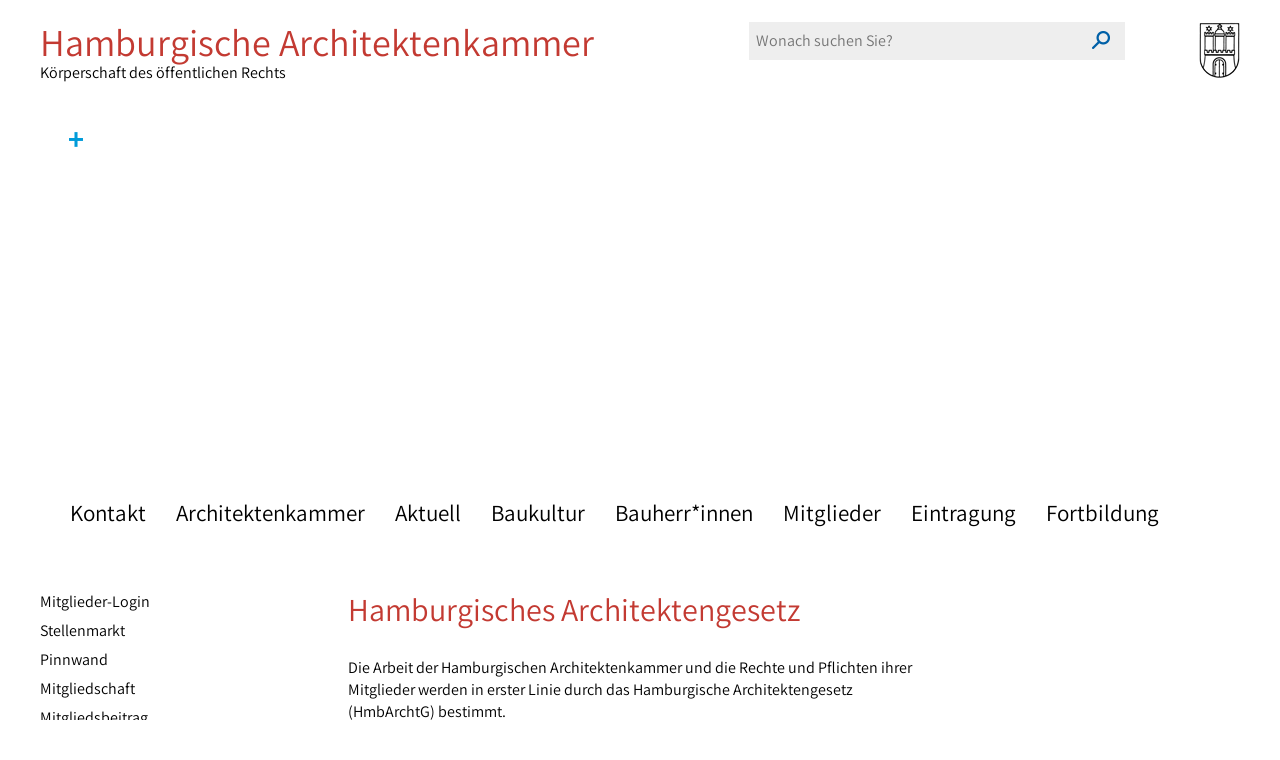

--- FILE ---
content_type: text/html; charset=utf-8
request_url: https://www.akhh.de/mitglieder/recht/architektengesetz/
body_size: 6727
content:
<!DOCTYPE html>
<html lang="de">
<head>

<meta charset="utf-8">
<!-- 
	{$config.headerComment}

	This website is powered by TYPO3 - inspiring people to share!
	TYPO3 is a free open source Content Management Framework initially created by Kasper Skaarhoj and licensed under GNU/GPL.
	TYPO3 is copyright 1998-2026 of Kasper Skaarhoj. Extensions are copyright of their respective owners.
	Information and contribution at https://typo3.org/
-->


<link rel="icon" href="/_assets/c955e97c05347faa79b72c023decc2f2/Icons/favicon.ico" type="image/vnd.microsoft.icon">
<title>Architektengesetz: Hamburgische Architektenkammer</title>
<meta http-equiv="x-ua-compatible" content="IE=edge">
<meta name="generator" content="TYPO3 CMS">
<meta name="viewport" content="width=device-width, initial-scale=1">
<meta name="robots" content="index,follow">
<meta property="og:title" content="Architektengesetz">
<meta name="twitter:card" content="summary">
<meta name="language" content="DE">
<meta name="apple-mobile-web-app-capable" content="no">


<link rel="stylesheet" href="/typo3temp/assets/css/85bc60297e03377f1c3ebbebb984b0ad.css?1726228267" media="all" nonce="X1KrwTjCS36j1GtPIBNfYNylVsYEbZOQmwh2oDM8m8ODfxahsOa2mg">
<link rel="stylesheet" href="/fileadmin/assets/css/bootstrap.min.css?1726134587" media="all" nonce="X1KrwTjCS36j1GtPIBNfYNylVsYEbZOQmwh2oDM8m8ODfxahsOa2mg">
<link rel="stylesheet" href="/fileadmin/assets/css/style.css?1750337547" media="all" nonce="X1KrwTjCS36j1GtPIBNfYNylVsYEbZOQmwh2oDM8m8ODfxahsOa2mg">
<link rel="stylesheet" href="/fileadmin/assets/css/headerslider.css?1726134587" media="all" nonce="X1KrwTjCS36j1GtPIBNfYNylVsYEbZOQmwh2oDM8m8ODfxahsOa2mg">
<link rel="stylesheet" href="/fileadmin/assets/css/flexslider.css?1726134587" media="all" nonce="X1KrwTjCS36j1GtPIBNfYNylVsYEbZOQmwh2oDM8m8ODfxahsOa2mg">
<link rel="stylesheet" href="/_assets/50f9e68b387ae76be7c5b5c4ff4150fa/Css/jquery-ui.min.css?1726134587" media="all" nonce="X1KrwTjCS36j1GtPIBNfYNylVsYEbZOQmwh2oDM8m8ODfxahsOa2mg">
<link rel="stylesheet" href="/_assets/50f9e68b387ae76be7c5b5c4ff4150fa/Css/events.css?1753100385" media="all" nonce="X1KrwTjCS36j1GtPIBNfYNylVsYEbZOQmwh2oDM8m8ODfxahsOa2mg">




<script src="/fileadmin/assets/js/modernizr.js?1726134587" nonce="X1KrwTjCS36j1GtPIBNfYNylVsYEbZOQmwh2oDM8m8ODfxahsOa2mg"></script>



        <link rel="shortcut icon" type="image/x-icon" href="/favicon.ico">
        <link rel="apple-touch-icon" sizes="57x57" href="/apple-icon-57x57.png">
        <link rel="apple-touch-icon" sizes="60x60" href="/apple-icon-60x60.png">
        <link rel="apple-touch-icon" sizes="72x72" href="/apple-icon-72x72.png">
        <link rel="apple-touch-icon" sizes="76x76" href="/apple-icon-76x76.png">
        <link rel="apple-touch-icon" sizes="114x114" href="/apple-icon-114x114.png">
        <link rel="apple-touch-icon" sizes="120x120" href="/apple-icon-120x120.png">
        <link rel="apple-touch-icon" sizes="144x144" href="/apple-icon-144x144.png">
        <link rel="apple-touch-icon" sizes="152x152" href="/apple-icon-152x152.png">
        <link rel="apple-touch-icon" sizes="180x180" href="/apple-icon-180x180.png">
        <link rel="icon" type="image/png" sizes="192x192"  href="/android-icon-192x192.png">
        <link rel="icon" type="image/png" sizes="32x32" href="/favicon-32x32.png">
        <link rel="icon" type="image/png" sizes="96x96" href="/favicon-96x96.png">
        <link rel="icon" type="image/png" sizes="16x16" href="/favicon-16x16.png">
        <link rel="manifest" href="/manifest.json">
        <meta name="msapplication-TileColor" content="#ffffff">
        <meta name="msapplication-TileImage" content="/ms-icon-144x144.png">
        <meta name="theme-color" content="#ffffff">
<link rel="canonical" href="https://www.akhh.de/mitglieder/recht/architektengesetz"/>

</head>
<body id="page67">

<div class="container">
	<div id="header">
		<div class="col-md-12 topheader">
			<div class="col-xs-9 col-sm-9 col-md-6 logo"><a href="/index.php"><h3>Hamburgische Architektenkammer</h3>Körperschaft des öffentlichen Rechts</a></div>
			<div class="col-xs-3 col-sm-3 col-md-6 search">
				
				<form method="get" id="mailform" name="form_kesearch_searchfield" action="/suche">
					 <input class="searchinput" type="text" id="mailformsword" name="tx_kesearch_pi1[sword]" placeholder="Wonach suchen Sie?" autocomplete="off"/>
					<button type="submit" title="Suche" id="mailformsubmit" class="button"><span>Suchen!</span></button>
				</form>
			</div>
		</div>
		<div class="col-md-12 headerslider">
		
    

            <div id="c96" class="frame frame-default frame-type-list frame-layout-0">
                
                
                    



                
                
                    

    



                
                

    
        
<section class="slider mini" 
data-url="/" 
data-type="4711"
data-mode="1"
data-category="1"
data-project="" 
data-reload="1" >


<i class="plusminus">+</i>
<i class="plusminus minus" style="display:none;">-</i>

<div class="flexslider">
	<ul class="slides">
	</ul>
	<i class="showinfo">i</i>
</div>
<div class="flex-caption">
	<span class="flex-txt"></span>
	<span class="flex-copy"></span>
</div>
</section>




    


                
                    



                
                
                    



                
            </div>

        


	</div>
	</div>
	<!-- Navbar -->
	<nav class="navbar navbar-default">
		<div class="container-fluid">
			<div class="navbar-header">
				<button type="button" class="navbar-toggle collapsed" data-toggle="collapse" data-target="#navbar" aria-expanded="false" aria-controls="navbar">
					<span class="sr-only">Toggle navigation</span>
					<span class="icon-bar"></span>
					<span class="icon-bar"></span>
					<span class="icon-bar"></span>
				</button>
			</div>
			<div id="navbar" class="navbar-collapse collapse">
				<div class="hidden-xs">
					<ul class="nav navbar-nav navbar-left">
						
							<li class="dropdown main ">
								<a href="/kontakt-1">Kontakt</a>  
								
							</li>
						
							<li class="dropdown main ">
								<a href="/architektenkammer">Architektenkammer</a>  
								
									<ul class="dropdown-menu" data-dropdown-out="bounceOutDown" data-dropdown-in="bounceInDown" navId="2">
										
											<li class="dropdown-submenu ">
												<a href="/architektenkammer/bekanntmachungen">Bekanntmachungen</a>
												
													<ul class="dropdown-menu2" data-dropdown-out="bounceOutDown" data-dropdown-in="bounceInDown" navId="2">
														
															<li class="dropdown-submenu2 {f:if(condition: mainnavigationItemChildChild.active, then: 'active')">
																<a href="/architektenkammer/bekanntmachungen/bekanntmachungen-zum-kammerrecht">Bekanntmachungen zum Kammerrecht</a>
															</li>
														
															<li class="dropdown-submenu2 {f:if(condition: mainnavigationItemChildChild.active, then: 'active')">
																<a href="/architektenkammer/bekanntmachungen/bekanntmachung-von-wahlergebnissen">Bekanntmachung von Wahlergebnissen</a>
															</li>
														
															<li class="dropdown-submenu2 {f:if(condition: mainnavigationItemChildChild.active, then: 'active')">
																<a href="/architektenkammer/bekanntmachungen/ungueltige-urkunden">Ungültige Urkunden</a>
															</li>
														
															<li class="dropdown-submenu2 {f:if(condition: mainnavigationItemChildChild.active, then: 'active')">
																<a href="/architektenkammer/bekanntmachungen/verhaeltnismaessigkeitspruefungen">Verhältnismäßigkeitsprüfungen</a>
															</li>
														
													</ul>
												
											</li>
										
											<li class="dropdown-submenu ">
												<a href="/architektenkammer/kammerversammlung">Kammerversammlung</a>
												
											</li>
										
											<li class="dropdown-submenu ">
												<a href="/architektenkammer/praesidium-und-vorstand">Präsidium und Vorstand</a>
												
											</li>
										
											<li class="dropdown-submenu ">
												<a href="/architektenkammer/ausschuesse-und-arbeitskreise">Ausschüsse und Arbeitskreise</a>
												
											</li>
										
											<li class="dropdown-submenu ">
												<a href="/architektenkammer/hamburgisches-architekturarchiv">Hamburgisches Architekturarchiv</a>
												
											</li>
										
											<li class="dropdown-submenu ">
												<a href="/architektenkammer/hamburger-stiftung-baukultur">Hamburger Stiftung Baukultur</a>
												
											</li>
										
											<li class="dropdown-submenu ">
												<a href="/architektenkammer/kammer-flyer">Kammer-Flyer</a>
												
											</li>
										
											<li class="dropdown-submenu ">
												<a href="/architektenkammer/kammerrecht">Kammerrecht</a>
												
													<ul class="dropdown-menu2" data-dropdown-out="bounceOutDown" data-dropdown-in="bounceInDown" navId="2">
														
															<li class="dropdown-submenu2 {f:if(condition: mainnavigationItemChildChild.active, then: 'active')">
																<a href="/architektenkammer/kammerrecht/altes-kammerrecht">Altes Kammerrecht</a>
															</li>
														
													</ul>
												
											</li>
										
											<li class="dropdown-submenu ">
												<a href="/architektenkammer/listen-und-verzeichnisse">Listen und Verzeichnisse</a>
												
											</li>
										
											<li class="dropdown-submenu ">
												<a href="/architektenkammer/chronik">Chronik</a>
												
											</li>
										
									</ul>
								
							</li>
						
							<li class="dropdown main ">
								<a href="/aktuell/nachrichten">Aktuell</a>  
								
									<ul class="dropdown-menu" data-dropdown-out="bounceOutDown" data-dropdown-in="bounceInDown" navId="3">
										
											<li class="dropdown-submenu ">
												<a href="/baukultur/publikationen-der-hamburgischen-architektenkammer/dab-deutsches-architektenblatt-regionalteil-hamburg">Deutsches Architektenblatt - Regionalteil Hamburg</a>
												
											</li>
										
											<li class="dropdown-submenu ">
												<a href="/aktuell/nachrichten">Nachrichten</a>
												
											</li>
										
											<li class="dropdown-submenu ">
												<a href="/aktuell/veranstaltungen">Veranstaltungen</a>
												
													<ul class="dropdown-menu2" data-dropdown-out="bounceOutDown" data-dropdown-in="bounceInDown" navId="3">
														
															<li class="dropdown-submenu2 {f:if(condition: mainnavigationItemChildChild.active, then: 'active')">
																<a href="/aktuell/veranstaltungen/monatsansicht">Monatsansicht</a>
															</li>
														
													</ul>
												
											</li>
										
											<li class="dropdown-submenu ">
												<a href="/kammer-news">An-/Abmeldung Kammer-News</a>
												
											</li>
										
											<li class="dropdown-submenu ">
												<a href="/aktuell/pressemeldungen">Pressemeldungen</a>
												
											</li>
										
									</ul>
								
							</li>
						
							<li class="dropdown main ">
								<a href="/baukultur">Baukultur</a>  
								
									<ul class="dropdown-menu" data-dropdown-out="bounceOutDown" data-dropdown-in="bounceInDown" navId="4">
										
											<li class="dropdown-submenu ">
												<a href="/baukultur">Übersicht</a>
												
											</li>
										
											<li class="dropdown-submenu ">
												<a href="/architektenkammer/hamburger-stiftung-baukultur">Hamburger Stiftung Baukultur</a>
												
											</li>
										
											<li class="dropdown-submenu ">
												<a href="/baukultur/info-tag-der-architektur">Info Tag der Architektur</a>
												
													<ul class="dropdown-menu2" data-dropdown-out="bounceOutDown" data-dropdown-in="bounceInDown" navId="4">
														
															<li class="dropdown-submenu2 {f:if(condition: mainnavigationItemChildChild.active, then: 'active')">
																<a href="/baukultur/info-tag-der-architektur/veranstaltungen">Veranstaltungen</a>
															</li>
														
													</ul>
												
											</li>
										
											<li class="dropdown-submenu ">
												<a href="/baukultur/weiterbauen">Weiterbauen</a>
												
											</li>
										
											<li class="dropdown-submenu ">
												<a href="/baukultur/publikationen-der-hamburgischen-architektenkammer">Publikationen der Hamburgischen Architektenkammer</a>
												
													<ul class="dropdown-menu2" data-dropdown-out="bounceOutDown" data-dropdown-in="bounceInDown" navId="4">
														
															<li class="dropdown-submenu2 {f:if(condition: mainnavigationItemChildChild.active, then: 'active')">
																<a href="/baukultur/publikationen-der-hamburgischen-architektenkammer/jahrbuch-architektur-in-hamburg">Jahrbuch Architektur in Hamburg</a>
															</li>
														
															<li class="dropdown-submenu2 {f:if(condition: mainnavigationItemChildChild.active, then: 'active')">
																<a href="/baukultur/publikationen-der-hamburgischen-architektenkammer/schriftenreihe-des-hamburgischen-architekturarchivs">Schriftenreihe des Hamburgischen Architekturarchivs</a>
															</li>
														
															<li class="dropdown-submenu2 {f:if(condition: mainnavigationItemChildChild.active, then: 'active')">
																<a href="/baukultur/publikationen-der-hamburgischen-architektenkammer/dab-deutsches-architektenblatt-regionalteil-hamburg">DAB Deutsches Architektenblatt, Regionalteil Hamburg</a>
															</li>
														
													</ul>
												
											</li>
										
											<li class="dropdown-submenu ">
												<a href="/baukultur/hamburger-architektur-sommer">Hamburger Architektur Sommer</a>
												
											</li>
										
											<li class="dropdown-submenu ">
												<a href="/baukultur/architektur-und-schule">Architektur und Schule</a>
												
													<ul class="dropdown-menu2" data-dropdown-out="bounceOutDown" data-dropdown-in="bounceInDown" navId="4">
														
															<li class="dropdown-submenu2 {f:if(condition: mainnavigationItemChildChild.active, then: 'active')">
																<a href="/baukultur/architektur-und-schule/schuelerinnenwettbewerb-2023">Schüler*innenwettbewerb 2023</a>
															</li>
														
															<li class="dropdown-submenu2 {f:if(condition: mainnavigationItemChildChild.active, then: 'active')">
																<a href="/baukultur/architektur-und-schule/schuelerinnenwettbewerb-2026">Schüler*innenwettbewerb 2026</a>
															</li>
														
															<li class="dropdown-submenu2 {f:if(condition: mainnavigationItemChildChild.active, then: 'active')">
																<a href="/baukultur/architektur-und-schule/architekturvermittlung-im-unterricht">Architekturvermittlung im Unterricht</a>
															</li>
														
															<li class="dropdown-submenu2 {f:if(condition: mainnavigationItemChildChild.active, then: 'active')">
																<a href="/baukultur/architektur-und-schule/lehrerfortbildung">Lehrerfortbildung</a>
															</li>
														
															<li class="dropdown-submenu2 {f:if(condition: mainnavigationItemChildChild.active, then: 'active')">
																<a href="/baukultur/architektur-und-schule/aktionen-und-events">Aktionen und Events</a>
															</li>
														
															<li class="dropdown-submenu2 {f:if(condition: mainnavigationItemChildChild.active, then: 'active')">
																<a href="/baukultur/architektur-und-schule/publikationen">Publikationen</a>
															</li>
														
													</ul>
												
											</li>
										
											<li class="dropdown-submenu ">
												<a href="/baukultur/hamburgisches-architekturarchiv">Hamburgisches Architekturarchiv</a>
												
											</li>
										
									</ul>
								
							</li>
						
							<li class="dropdown main ">
								<a href="/bauherrinnen/sie-suchen-eine-architektin-einen-architekten-oder-eine-stadtplanerin-einen-stadtplaner">Bauherr*innen</a>  
								
									<ul class="dropdown-menu" data-dropdown-out="bounceOutDown" data-dropdown-in="bounceInDown" navId="5">
										
											<li class="dropdown-submenu ">
												<a href="/bauherrinnen/sie-suchen-eine-architektin-einen-architekten-oder-eine-stadtplanerin-einen-stadtplaner">Sie suchen eine Architektin/einen Architekten oder eine Stadtplanerin/einen Stadtplaner</a>
												
													<ul class="dropdown-menu2" data-dropdown-out="bounceOutDown" data-dropdown-in="bounceInDown" navId="5">
														
															<li class="dropdown-submenu2 {f:if(condition: mainnavigationItemChildChild.active, then: 'active')">
																<a href="/bauherrinnen/sie-suchen-eine-architektin-einen-architekten-oder-eine-stadtplanerin-einen-stadtplaner/architekten-und-stadtplanerliste">Architekten- und Stadtplanerliste</a>
															</li>
														
															<li class="dropdown-submenu2 {f:if(condition: mainnavigationItemChildChild.active, then: 'active')">
																<a href="/bauherrinnen/sie-suchen-eine-architektin-einen-architekten-oder-eine-stadtplanerin-einen-stadtplaner/gesellschaftsverzeichnis">Gesellschaftsverzeichnis</a>
															</li>
														
															<li class="dropdown-submenu2 {f:if(condition: mainnavigationItemChildChild.active, then: 'active')">
																<a href="/bauherrinnen/sie-suchen-eine-architektin-einen-architekten-oder-eine-stadtplanerin-einen-stadtplaner/sachverstaendigenliste">Sachverständigenliste</a>
															</li>
														
															<li class="dropdown-submenu2 {f:if(condition: mainnavigationItemChildChild.active, then: 'active')">
																<a href="/bauherrinnen/sie-suchen-eine-architektin-einen-architekten-oder-eine-stadtplanerin-einen-stadtplaner/fachregister">Fachregister</a>
															</li>
														
															<li class="dropdown-submenu2 {f:if(condition: mainnavigationItemChildChild.active, then: 'active')">
																<a href="/bauherrinnen/sie-suchen-eine-architektin-einen-architekten-oder-eine-stadtplanerin-einen-stadtplaner/schwerpunktverzeichnis-beruht-auf-selbstauskunft">Schwerpunktverzeichnis (beruht auf Selbstauskunft)</a>
															</li>
														
													</ul>
												
											</li>
										
											<li class="dropdown-submenu ">
												<a href="/bauherrinnen/bauherrin-und-architektin-architekt">Bauherr*in und Architektin/Architekt</a>
												
													<ul class="dropdown-menu2" data-dropdown-out="bounceOutDown" data-dropdown-in="bounceInDown" navId="5">
														
															<li class="dropdown-submenu2 {f:if(condition: mainnavigationItemChildChild.active, then: 'active')">
																<a href="/bauherrinnen/bauherrin-und-architektin-architekt/sie-und-ihre-architektin-ihr-architekt">Sie und Ihre Architektin/Ihr Architekt</a>
															</li>
														
															<li class="dropdown-submenu2 {f:if(condition: mainnavigationItemChildChild.active, then: 'active')">
																<a href="/bauherrinnen/bauherrin-und-architektin-architekt/der-architektenvertrag">Der Architektenvertrag</a>
															</li>
														
															<li class="dropdown-submenu2 {f:if(condition: mainnavigationItemChildChild.active, then: 'active')">
																<a href="/bauherrinnen/bauherrin-und-architektin-architekt/schlichtungs-und-ehrenverfahren">Schlichtungs- und Ehrenverfahren</a>
															</li>
														
													</ul>
												
											</li>
										
									</ul>
								
							</li>
						
							<li class="dropdown main active">
								<a href="/mitglieder">Mitglieder</a>  
								
									<ul class="dropdown-menu" data-dropdown-out="bounceOutDown" data-dropdown-in="bounceInDown" navId="6">
										
											<li class="dropdown-submenu ">
												<a href="/mitglieder/mitglieder-login-1">Mitglieder-Login</a>
												
											</li>
										
											<li class="dropdown-submenu ">
												<a href="/mitglieder/stellenmarkt">Stellenmarkt</a>
												
											</li>
										
											<li class="dropdown-submenu ">
												<a href="/mitglieder/pinnwand">Pinnwand</a>
												
													<ul class="dropdown-menu2" data-dropdown-out="bounceOutDown" data-dropdown-in="bounceInDown" navId="6">
														
															<li class="dropdown-submenu2 {f:if(condition: mainnavigationItemChildChild.active, then: 'active')">
																<a href="/mitglieder/pinnwand/angebote-ansehen">Angebote ansehen</a>
															</li>
														
															<li class="dropdown-submenu2 {f:if(condition: mainnavigationItemChildChild.active, then: 'active')">
																<a href="/mitglieder/pinnwand/gesuche-ansehen">Gesuche ansehen</a>
															</li>
														
															<li class="dropdown-submenu2 {f:if(condition: mainnavigationItemChildChild.active, then: 'active')">
																<a href="/mitglieder/pinnwand/anzeigen-veroeffentlichen">Anzeigen veröffentlichen</a>
															</li>
														
													</ul>
												
											</li>
										
											<li class="dropdown-submenu ">
												<a href="/mitglieder/mitgliedschaft">Mitgliedschaft</a>
												
											</li>
										
											<li class="dropdown-submenu ">
												<a href="/mitglieder/mitgliedsbeitrag">Mitgliedsbeitrag</a>
												
											</li>
										
											<li class="dropdown-submenu ">
												<a href="/mitglieder/formularcenter">Formularcenter</a>
												
											</li>
										
											<li class="dropdown-submenu ">
												<a href="/mitglieder/bauvorlageberechtigung">Bauvorlageberechtigung</a>
												
											</li>
										
											<li class="dropdown-submenu ">
												<a href="/mitglieder/versorgungswerk-der-architekten">Versorgungswerk der Architekten</a>
												
											</li>
										
											<li class="dropdown-submenu ">
												<a href="/fortbildung">Fortbildungsakademie</a>
												
											</li>
										
											<li class="dropdown-submenu ">
												<a href="/mitglieder/leistungen-der-architektenkammer">Leistungen der Architektenkammer</a>
												
													<ul class="dropdown-menu2" data-dropdown-out="bounceOutDown" data-dropdown-in="bounceInDown" navId="6">
														
															<li class="dropdown-submenu2 {f:if(condition: mainnavigationItemChildChild.active, then: 'active')">
																<a href="/mitglieder/leistungen-der-architektenkammer/schutz-der-berufsbezeichnung">Schutz der Berufsbezeichnung</a>
															</li>
														
															<li class="dropdown-submenu2 {f:if(condition: mainnavigationItemChildChild.active, then: 'active')">
																<a href="/mitglieder/leistungen-der-architektenkammer/wahlrecht">Wahlrecht</a>
															</li>
														
															<li class="dropdown-submenu2 {f:if(condition: mainnavigationItemChildChild.active, then: 'active')">
																<a href="/mitglieder/leistungen-der-architektenkammer/fortbildungsakademie">Fortbildungsakademie</a>
															</li>
														
															<li class="dropdown-submenu2 {f:if(condition: mainnavigationItemChildChild.active, then: 'active')">
																<a href="/mitglieder/leistungen-der-architektenkammer/teilnahme-an-wettbewerben">Teilnahme an Wettbewerben</a>
															</li>
														
															<li class="dropdown-submenu2 {f:if(condition: mainnavigationItemChildChild.active, then: 'active')">
																<a href="/mitglieder/leistungen-der-architektenkammer/juristische-erstberatung">Juristische Erstberatung</a>
															</li>
														
															<li class="dropdown-submenu2 {f:if(condition: mainnavigationItemChildChild.active, then: 'active')">
																<a href="/mitglieder/leistungen-der-architektenkammer/erste-hilfe-fuer-gruenderinnen">Erste Hilfe für Gründer*innen</a>
															</li>
														
															<li class="dropdown-submenu2 {f:if(condition: mainnavigationItemChildChild.active, then: 'active')">
																<a href="/mitglieder/leistungen-der-architektenkammer/nachfolge-im-planungsbuero-perspektiven-informationen-hilfen">Nachfolge im Planungsbüro – Perspektiven | Informationen | Hilfen</a>
															</li>
														
															<li class="dropdown-submenu2 {f:if(condition: mainnavigationItemChildChild.active, then: 'active')">
																<a href="/mitglieder/leistungen-der-architektenkammer/kammer-mentoring">Kammer-Mentoring</a>
															</li>
														
															<li class="dropdown-submenu2 {f:if(condition: mainnavigationItemChildChild.active, then: 'active')">
																<a href="/mitglieder/leistungen-der-architektenkammer/altersvorsorge-versicherungen">Altersvorsorge / Versicherungen</a>
															</li>
														
															<li class="dropdown-submenu2 {f:if(condition: mainnavigationItemChildChild.active, then: 'active')">
																<a href="/mitglieder/leistungen-der-architektenkammer/schlichtungsverfahren">Schlichtungsverfahren</a>
															</li>
														
															<li class="dropdown-submenu2 {f:if(condition: mainnavigationItemChildChild.active, then: 'active')">
																<a href="/mitglieder/leistungen-der-architektenkammer/ehrenverfahren">Ehrenverfahren</a>
															</li>
														
													</ul>
												
											</li>
										
											<li class="dropdown-submenu ">
												<a href="/mitglieder/sonstige-leistungen-fuer-mitglieder">Sonstige Leistungen für Mitglieder</a>
												
													<ul class="dropdown-menu2" data-dropdown-out="bounceOutDown" data-dropdown-in="bounceInDown" navId="6">
														
															<li class="dropdown-submenu2 {f:if(condition: mainnavigationItemChildChild.active, then: 'active')">
																<a href="/mitglieder/sonstige-leistungen-fuer-mitglieder/bki-baukosteninformationszentrum">BKI Baukosteninformationszentrum</a>
															</li>
														
															<li class="dropdown-submenu2 {f:if(condition: mainnavigationItemChildChild.active, then: 'active')">
																<a href="/mitglieder/sonstige-leistungen-fuer-mitglieder/dab-deutsches-architektenblatt">DAB Deutsches Architektenblatt</a>
															</li>
														
															<li class="dropdown-submenu2 {f:if(condition: mainnavigationItemChildChild.active, then: 'active')">
																<a href="/mitglieder/sonstige-leistungen-fuer-mitglieder/nax-netzwerk-architekten-export">NAX Netzwerk Architekten Export</a>
															</li>
														
															<li class="dropdown-submenu2 {f:if(condition: mainnavigationItemChildChild.active, then: 'active')">
																<a href="/mitglieder/sonstige-leistungen-fuer-mitglieder/normenportal-architektur">Normenportal Architektur</a>
															</li>
														
													</ul>
												
											</li>
										
											<li class="dropdown-submenu ">
												<a href="/mitglieder/berufspolitik">Berufspolitik</a>
												
											</li>
										
											<li class="dropdown-submenu active">
												<a href="/mitglieder/recht">Recht</a>
												
													<ul class="dropdown-menu2" data-dropdown-out="bounceOutDown" data-dropdown-in="bounceInDown" navId="6">
														
															<li class="dropdown-submenu2 {f:if(condition: mainnavigationItemChildChild.active, then: 'active')">
																<a href="/mitglieder/recht/architektengesetz">Architektengesetz</a>
															</li>
														
															<li class="dropdown-submenu2 {f:if(condition: mainnavigationItemChildChild.active, then: 'active')">
																<a href="/mitglieder/recht/internes-kammerrecht">Internes Kammerrecht</a>
															</li>
														
															<li class="dropdown-submenu2 {f:if(condition: mainnavigationItemChildChild.active, then: 'active')">
																<a href="/mitglieder/recht/wettbewerbsrecht">Wettbewerbsrecht</a>
															</li>
														
															<li class="dropdown-submenu2 {f:if(condition: mainnavigationItemChildChild.active, then: 'active')">
																<a href="/mitglieder/recht/berufshaftpflichtversicherung">Berufshaftpflichtversicherung</a>
															</li>
														
															<li class="dropdown-submenu2 {f:if(condition: mainnavigationItemChildChild.active, then: 'active')">
																<a href="/mitglieder/recht/bauordnungsrecht-insbesondere-der-bauantrag">Bauordnungsrecht, insbesondere der Bauantrag</a>
															</li>
														
															<li class="dropdown-submenu2 {f:if(condition: mainnavigationItemChildChild.active, then: 'active')">
																<a href="/mitglieder/recht/publikationen-zu-rechtsthemen">Publikationen zu Rechtsthemen</a>
															</li>
														
													</ul>
												
											</li>
										
											<li class="dropdown-submenu ">
												<a href="/mitglieder/ausschuesse-und-arbeitskreise">Ausschüsse und Arbeitskreise</a>
												
													<ul class="dropdown-menu2" data-dropdown-out="bounceOutDown" data-dropdown-in="bounceInDown" navId="6">
														
															<li class="dropdown-submenu2 {f:if(condition: mainnavigationItemChildChild.active, then: 'active')">
																<a href="/mitglieder/ausschuesse-und-arbeitskreise/ausschuesse">Ausschüsse</a>
															</li>
														
															<li class="dropdown-submenu2 {f:if(condition: mainnavigationItemChildChild.active, then: 'active')">
																<a href="/mitglieder/ausschuesse-und-arbeitskreise/arbeitskreise">Arbeitskreise</a>
															</li>
														
													</ul>
												
											</li>
										
											<li class="dropdown-submenu ">
												<a href="/mitglieder/ihr-eintrag-in-das-verzeichnis-leistungsschwerpunkte-der-bueros">Ihr Eintrag in das Verzeichnis Leistungsschwerpunkte der Büros</a>
												
											</li>
										
									</ul>
								
							</li>
						
							<li class="dropdown main ">
								<a href="/eintragung">Eintragung</a>  
								
									<ul class="dropdown-menu" data-dropdown-out="bounceOutDown" data-dropdown-in="bounceInDown" navId="7">
										
											<li class="dropdown-submenu ">
												<a href="/eintragung">Übersicht</a>
												
											</li>
										
											<li class="dropdown-submenu ">
												<a href="/eintragung/al">Architekten- und Stadtplanerliste</a>
												
											</li>
										
											<li class="dropdown-submenu ">
												<a href="/eintragung/ta-ao">Praktische Tätigkeit / Außerordentliche Mitgliedschaft (Absolvent*innen)</a>
												
											</li>
										
											<li class="dropdown-submenu ">
												<a href="/eintragung/av">Auswärtige Berufsangehörige (mit Sitz EU / Welt)</a>
												
											</li>
										
											<li class="dropdown-submenu ">
												<a href="/eintragung/sv">Sachverständige</a>
												
											</li>
										
											<li class="dropdown-submenu ">
												<a href="/eintragung/gv">Gesellschaftsverzeichnis</a>
												
											</li>
										
											<li class="dropdown-submenu ">
												<a href="/eintragung/fachregister">Fachregister</a>
												
											</li>
										
											<li class="dropdown-submenu ">
												<a href="/eintragung/informationen-fuer-studierende">Informationen für Studierende</a>
												
											</li>
										
									</ul>
								
							</li>
						
							<li class="dropdown main ">
								<a href="/fortbildung">Fortbildung</a>  
								
									<ul class="dropdown-menu" data-dropdown-out="bounceOutDown" data-dropdown-in="bounceInDown" navId="8">
										
											<li class="dropdown-submenu ">
												<a href="/fortbildung">Übersicht</a>
												
											</li>
										
											<li class="dropdown-submenu ">
												<a href="/fortbildung/fortbildungsprogramm">Fortbildungsprogramm</a>
												
											</li>
										
											<li class="dropdown-submenu ">
												<a href="/fortbildung/teilnahmebedingungen">Teilnahmebedingungen</a>
												
											</li>
										
											<li class="dropdown-submenu ">
												<a href="/fortbildung/bundesregister-nachhaltigkeit">Bundesregister Nachhaltigkeit</a>
												
											</li>
										
											<li class="dropdown-submenu ">
												<a href="/fortbildung/bim-standard-deutscher-architekten-und-ingenieurkammern">BIM Standard Deutscher Architekten- und Ingenieurkammern</a>
												
											</li>
										
									</ul>
								
							</li>
						
					</ul>
				</div>
				<div class="hidden-lg hidden-xl hidden-sm hidden-md">
					<div class="search">
						<form method="get" id="mailform" name="form_kesearch_searchfield" action="/suche">
							<input type="hidden" name="id" value="">
							<input class="searchinput" type="text" id="mailformsword" name="tx_kesearch_pi1[sword]" placeholder="Wonach suchen Sie?" autocomplete="off">
							<button type="submit" title="Suche" id="mailformsubmit" class="button"><span>Suchen!</span></button>
						</form>
					</div>

					<ul class="nav navbar-nav nav-mobile">
						
							<li class="dropdown main ">
								<a href="/kontakt-1">Kontakt</a>  
								
							</li>
						
							<li class="dropdown main ">
								<a href="/architektenkammer">Architektenkammer</a>  
								
									<ul class="dropdown-menu" data-dropdown-out="bounceOutDown" data-dropdown-in="bounceInDown" navId="2">
										
											<li class="dropdown-submenu ">
												<a href="/architektenkammer/bekanntmachungen">Bekanntmachungen</a>
												
													<ul class="dropdown-menu2" data-dropdown-out="bounceOutDown" data-dropdown-in="bounceInDown" navId="2">
														
															<li class="dropdown-submenu2 {f:if(condition: mainnavigationItemChildChild.active, then: 'active')">
																<a href="/architektenkammer/bekanntmachungen/bekanntmachungen-zum-kammerrecht">Bekanntmachungen zum Kammerrecht</a>
															</li>
														
															<li class="dropdown-submenu2 {f:if(condition: mainnavigationItemChildChild.active, then: 'active')">
																<a href="/architektenkammer/bekanntmachungen/bekanntmachung-von-wahlergebnissen">Bekanntmachung von Wahlergebnissen</a>
															</li>
														
															<li class="dropdown-submenu2 {f:if(condition: mainnavigationItemChildChild.active, then: 'active')">
																<a href="/architektenkammer/bekanntmachungen/ungueltige-urkunden">Ungültige Urkunden</a>
															</li>
														
															<li class="dropdown-submenu2 {f:if(condition: mainnavigationItemChildChild.active, then: 'active')">
																<a href="/architektenkammer/bekanntmachungen/verhaeltnismaessigkeitspruefungen">Verhältnismäßigkeitsprüfungen</a>
															</li>
														
													</ul>
												
											</li>
										
											<li class="dropdown-submenu ">
												<a href="/architektenkammer/kammerversammlung">Kammerversammlung</a>
												
											</li>
										
											<li class="dropdown-submenu ">
												<a href="/architektenkammer/praesidium-und-vorstand">Präsidium und Vorstand</a>
												
											</li>
										
											<li class="dropdown-submenu ">
												<a href="/architektenkammer/ausschuesse-und-arbeitskreise">Ausschüsse und Arbeitskreise</a>
												
											</li>
										
											<li class="dropdown-submenu ">
												<a href="/architektenkammer/hamburgisches-architekturarchiv">Hamburgisches Architekturarchiv</a>
												
											</li>
										
											<li class="dropdown-submenu ">
												<a href="/architektenkammer/hamburger-stiftung-baukultur">Hamburger Stiftung Baukultur</a>
												
											</li>
										
											<li class="dropdown-submenu ">
												<a href="/architektenkammer/kammer-flyer">Kammer-Flyer</a>
												
											</li>
										
											<li class="dropdown-submenu ">
												<a href="/architektenkammer/kammerrecht">Kammerrecht</a>
												
													<ul class="dropdown-menu2" data-dropdown-out="bounceOutDown" data-dropdown-in="bounceInDown" navId="2">
														
															<li class="dropdown-submenu2 {f:if(condition: mainnavigationItemChildChild.active, then: 'active')">
																<a href="/architektenkammer/kammerrecht/altes-kammerrecht">Altes Kammerrecht</a>
															</li>
														
													</ul>
												
											</li>
										
											<li class="dropdown-submenu ">
												<a href="/architektenkammer/listen-und-verzeichnisse">Listen und Verzeichnisse</a>
												
											</li>
										
											<li class="dropdown-submenu ">
												<a href="/architektenkammer/chronik">Chronik</a>
												
											</li>
										
									</ul>
								
							</li>
						
							<li class="dropdown main ">
								<a href="/aktuell/nachrichten">Aktuell</a>  
								
									<ul class="dropdown-menu" data-dropdown-out="bounceOutDown" data-dropdown-in="bounceInDown" navId="3">
										
											<li class="dropdown-submenu ">
												<a href="/baukultur/publikationen-der-hamburgischen-architektenkammer/dab-deutsches-architektenblatt-regionalteil-hamburg">Deutsches Architektenblatt - Regionalteil Hamburg</a>
												
											</li>
										
											<li class="dropdown-submenu ">
												<a href="/aktuell/nachrichten">Nachrichten</a>
												
											</li>
										
											<li class="dropdown-submenu ">
												<a href="/aktuell/veranstaltungen">Veranstaltungen</a>
												
													<ul class="dropdown-menu2" data-dropdown-out="bounceOutDown" data-dropdown-in="bounceInDown" navId="3">
														
															<li class="dropdown-submenu2 {f:if(condition: mainnavigationItemChildChild.active, then: 'active')">
																<a href="/aktuell/veranstaltungen/monatsansicht">Monatsansicht</a>
															</li>
														
													</ul>
												
											</li>
										
											<li class="dropdown-submenu ">
												<a href="/kammer-news">An-/Abmeldung Kammer-News</a>
												
											</li>
										
											<li class="dropdown-submenu ">
												<a href="/aktuell/pressemeldungen">Pressemeldungen</a>
												
											</li>
										
									</ul>
								
							</li>
						
							<li class="dropdown main ">
								<a href="/baukultur">Baukultur</a>  
								
									<ul class="dropdown-menu" data-dropdown-out="bounceOutDown" data-dropdown-in="bounceInDown" navId="4">
										
											<li class="dropdown-submenu ">
												<a href="/baukultur">Übersicht</a>
												
											</li>
										
											<li class="dropdown-submenu ">
												<a href="/architektenkammer/hamburger-stiftung-baukultur">Hamburger Stiftung Baukultur</a>
												
											</li>
										
											<li class="dropdown-submenu ">
												<a href="/baukultur/info-tag-der-architektur">Info Tag der Architektur</a>
												
													<ul class="dropdown-menu2" data-dropdown-out="bounceOutDown" data-dropdown-in="bounceInDown" navId="4">
														
															<li class="dropdown-submenu2 {f:if(condition: mainnavigationItemChildChild.active, then: 'active')">
																<a href="/baukultur/info-tag-der-architektur/veranstaltungen">Veranstaltungen</a>
															</li>
														
													</ul>
												
											</li>
										
											<li class="dropdown-submenu ">
												<a href="/baukultur/weiterbauen">Weiterbauen</a>
												
											</li>
										
											<li class="dropdown-submenu ">
												<a href="/baukultur/publikationen-der-hamburgischen-architektenkammer">Publikationen der Hamburgischen Architektenkammer</a>
												
													<ul class="dropdown-menu2" data-dropdown-out="bounceOutDown" data-dropdown-in="bounceInDown" navId="4">
														
															<li class="dropdown-submenu2 {f:if(condition: mainnavigationItemChildChild.active, then: 'active')">
																<a href="/baukultur/publikationen-der-hamburgischen-architektenkammer/jahrbuch-architektur-in-hamburg">Jahrbuch Architektur in Hamburg</a>
															</li>
														
															<li class="dropdown-submenu2 {f:if(condition: mainnavigationItemChildChild.active, then: 'active')">
																<a href="/baukultur/publikationen-der-hamburgischen-architektenkammer/schriftenreihe-des-hamburgischen-architekturarchivs">Schriftenreihe des Hamburgischen Architekturarchivs</a>
															</li>
														
															<li class="dropdown-submenu2 {f:if(condition: mainnavigationItemChildChild.active, then: 'active')">
																<a href="/baukultur/publikationen-der-hamburgischen-architektenkammer/dab-deutsches-architektenblatt-regionalteil-hamburg">DAB Deutsches Architektenblatt, Regionalteil Hamburg</a>
															</li>
														
													</ul>
												
											</li>
										
											<li class="dropdown-submenu ">
												<a href="/baukultur/hamburger-architektur-sommer">Hamburger Architektur Sommer</a>
												
											</li>
										
											<li class="dropdown-submenu ">
												<a href="/baukultur/architektur-und-schule">Architektur und Schule</a>
												
													<ul class="dropdown-menu2" data-dropdown-out="bounceOutDown" data-dropdown-in="bounceInDown" navId="4">
														
															<li class="dropdown-submenu2 {f:if(condition: mainnavigationItemChildChild.active, then: 'active')">
																<a href="/baukultur/architektur-und-schule/schuelerinnenwettbewerb-2023">Schüler*innenwettbewerb 2023</a>
															</li>
														
															<li class="dropdown-submenu2 {f:if(condition: mainnavigationItemChildChild.active, then: 'active')">
																<a href="/baukultur/architektur-und-schule/schuelerinnenwettbewerb-2026">Schüler*innenwettbewerb 2026</a>
															</li>
														
															<li class="dropdown-submenu2 {f:if(condition: mainnavigationItemChildChild.active, then: 'active')">
																<a href="/baukultur/architektur-und-schule/architekturvermittlung-im-unterricht">Architekturvermittlung im Unterricht</a>
															</li>
														
															<li class="dropdown-submenu2 {f:if(condition: mainnavigationItemChildChild.active, then: 'active')">
																<a href="/baukultur/architektur-und-schule/lehrerfortbildung">Lehrerfortbildung</a>
															</li>
														
															<li class="dropdown-submenu2 {f:if(condition: mainnavigationItemChildChild.active, then: 'active')">
																<a href="/baukultur/architektur-und-schule/aktionen-und-events">Aktionen und Events</a>
															</li>
														
															<li class="dropdown-submenu2 {f:if(condition: mainnavigationItemChildChild.active, then: 'active')">
																<a href="/baukultur/architektur-und-schule/publikationen">Publikationen</a>
															</li>
														
													</ul>
												
											</li>
										
											<li class="dropdown-submenu ">
												<a href="/baukultur/hamburgisches-architekturarchiv">Hamburgisches Architekturarchiv</a>
												
											</li>
										
									</ul>
								
							</li>
						
							<li class="dropdown main ">
								<a href="/bauherrinnen/sie-suchen-eine-architektin-einen-architekten-oder-eine-stadtplanerin-einen-stadtplaner">Bauherr*innen</a>  
								
									<ul class="dropdown-menu" data-dropdown-out="bounceOutDown" data-dropdown-in="bounceInDown" navId="5">
										
											<li class="dropdown-submenu ">
												<a href="/bauherrinnen/sie-suchen-eine-architektin-einen-architekten-oder-eine-stadtplanerin-einen-stadtplaner">Sie suchen eine Architektin/einen Architekten oder eine Stadtplanerin/einen Stadtplaner</a>
												
													<ul class="dropdown-menu2" data-dropdown-out="bounceOutDown" data-dropdown-in="bounceInDown" navId="5">
														
															<li class="dropdown-submenu2 {f:if(condition: mainnavigationItemChildChild.active, then: 'active')">
																<a href="/bauherrinnen/sie-suchen-eine-architektin-einen-architekten-oder-eine-stadtplanerin-einen-stadtplaner/architekten-und-stadtplanerliste">Architekten- und Stadtplanerliste</a>
															</li>
														
															<li class="dropdown-submenu2 {f:if(condition: mainnavigationItemChildChild.active, then: 'active')">
																<a href="/bauherrinnen/sie-suchen-eine-architektin-einen-architekten-oder-eine-stadtplanerin-einen-stadtplaner/gesellschaftsverzeichnis">Gesellschaftsverzeichnis</a>
															</li>
														
															<li class="dropdown-submenu2 {f:if(condition: mainnavigationItemChildChild.active, then: 'active')">
																<a href="/bauherrinnen/sie-suchen-eine-architektin-einen-architekten-oder-eine-stadtplanerin-einen-stadtplaner/sachverstaendigenliste">Sachverständigenliste</a>
															</li>
														
															<li class="dropdown-submenu2 {f:if(condition: mainnavigationItemChildChild.active, then: 'active')">
																<a href="/bauherrinnen/sie-suchen-eine-architektin-einen-architekten-oder-eine-stadtplanerin-einen-stadtplaner/fachregister">Fachregister</a>
															</li>
														
															<li class="dropdown-submenu2 {f:if(condition: mainnavigationItemChildChild.active, then: 'active')">
																<a href="/bauherrinnen/sie-suchen-eine-architektin-einen-architekten-oder-eine-stadtplanerin-einen-stadtplaner/schwerpunktverzeichnis-beruht-auf-selbstauskunft">Schwerpunktverzeichnis (beruht auf Selbstauskunft)</a>
															</li>
														
													</ul>
												
											</li>
										
											<li class="dropdown-submenu ">
												<a href="/bauherrinnen/bauherrin-und-architektin-architekt">Bauherr*in und Architektin/Architekt</a>
												
													<ul class="dropdown-menu2" data-dropdown-out="bounceOutDown" data-dropdown-in="bounceInDown" navId="5">
														
															<li class="dropdown-submenu2 {f:if(condition: mainnavigationItemChildChild.active, then: 'active')">
																<a href="/bauherrinnen/bauherrin-und-architektin-architekt/sie-und-ihre-architektin-ihr-architekt">Sie und Ihre Architektin/Ihr Architekt</a>
															</li>
														
															<li class="dropdown-submenu2 {f:if(condition: mainnavigationItemChildChild.active, then: 'active')">
																<a href="/bauherrinnen/bauherrin-und-architektin-architekt/der-architektenvertrag">Der Architektenvertrag</a>
															</li>
														
															<li class="dropdown-submenu2 {f:if(condition: mainnavigationItemChildChild.active, then: 'active')">
																<a href="/bauherrinnen/bauherrin-und-architektin-architekt/schlichtungs-und-ehrenverfahren">Schlichtungs- und Ehrenverfahren</a>
															</li>
														
													</ul>
												
											</li>
										
									</ul>
								
							</li>
						
							<li class="dropdown main active">
								<a href="/mitglieder">Mitglieder</a>  
								
									<ul class="dropdown-menu" data-dropdown-out="bounceOutDown" data-dropdown-in="bounceInDown" navId="6">
										
											<li class="dropdown-submenu ">
												<a href="/mitglieder/mitglieder-login-1">Mitglieder-Login</a>
												
											</li>
										
											<li class="dropdown-submenu ">
												<a href="/mitglieder/stellenmarkt">Stellenmarkt</a>
												
											</li>
										
											<li class="dropdown-submenu ">
												<a href="/mitglieder/pinnwand">Pinnwand</a>
												
													<ul class="dropdown-menu2" data-dropdown-out="bounceOutDown" data-dropdown-in="bounceInDown" navId="6">
														
															<li class="dropdown-submenu2 {f:if(condition: mainnavigationItemChildChild.active, then: 'active')">
																<a href="/mitglieder/pinnwand/angebote-ansehen">Angebote ansehen</a>
															</li>
														
															<li class="dropdown-submenu2 {f:if(condition: mainnavigationItemChildChild.active, then: 'active')">
																<a href="/mitglieder/pinnwand/gesuche-ansehen">Gesuche ansehen</a>
															</li>
														
															<li class="dropdown-submenu2 {f:if(condition: mainnavigationItemChildChild.active, then: 'active')">
																<a href="/mitglieder/pinnwand/anzeigen-veroeffentlichen">Anzeigen veröffentlichen</a>
															</li>
														
													</ul>
												
											</li>
										
											<li class="dropdown-submenu ">
												<a href="/mitglieder/mitgliedschaft">Mitgliedschaft</a>
												
											</li>
										
											<li class="dropdown-submenu ">
												<a href="/mitglieder/mitgliedsbeitrag">Mitgliedsbeitrag</a>
												
											</li>
										
											<li class="dropdown-submenu ">
												<a href="/mitglieder/formularcenter">Formularcenter</a>
												
											</li>
										
											<li class="dropdown-submenu ">
												<a href="/mitglieder/bauvorlageberechtigung">Bauvorlageberechtigung</a>
												
											</li>
										
											<li class="dropdown-submenu ">
												<a href="/mitglieder/versorgungswerk-der-architekten">Versorgungswerk der Architekten</a>
												
											</li>
										
											<li class="dropdown-submenu ">
												<a href="/fortbildung">Fortbildungsakademie</a>
												
											</li>
										
											<li class="dropdown-submenu ">
												<a href="/mitglieder/leistungen-der-architektenkammer">Leistungen der Architektenkammer</a>
												
													<ul class="dropdown-menu2" data-dropdown-out="bounceOutDown" data-dropdown-in="bounceInDown" navId="6">
														
															<li class="dropdown-submenu2 {f:if(condition: mainnavigationItemChildChild.active, then: 'active')">
																<a href="/mitglieder/leistungen-der-architektenkammer/schutz-der-berufsbezeichnung">Schutz der Berufsbezeichnung</a>
															</li>
														
															<li class="dropdown-submenu2 {f:if(condition: mainnavigationItemChildChild.active, then: 'active')">
																<a href="/mitglieder/leistungen-der-architektenkammer/wahlrecht">Wahlrecht</a>
															</li>
														
															<li class="dropdown-submenu2 {f:if(condition: mainnavigationItemChildChild.active, then: 'active')">
																<a href="/mitglieder/leistungen-der-architektenkammer/fortbildungsakademie">Fortbildungsakademie</a>
															</li>
														
															<li class="dropdown-submenu2 {f:if(condition: mainnavigationItemChildChild.active, then: 'active')">
																<a href="/mitglieder/leistungen-der-architektenkammer/teilnahme-an-wettbewerben">Teilnahme an Wettbewerben</a>
															</li>
														
															<li class="dropdown-submenu2 {f:if(condition: mainnavigationItemChildChild.active, then: 'active')">
																<a href="/mitglieder/leistungen-der-architektenkammer/juristische-erstberatung">Juristische Erstberatung</a>
															</li>
														
															<li class="dropdown-submenu2 {f:if(condition: mainnavigationItemChildChild.active, then: 'active')">
																<a href="/mitglieder/leistungen-der-architektenkammer/erste-hilfe-fuer-gruenderinnen">Erste Hilfe für Gründer*innen</a>
															</li>
														
															<li class="dropdown-submenu2 {f:if(condition: mainnavigationItemChildChild.active, then: 'active')">
																<a href="/mitglieder/leistungen-der-architektenkammer/nachfolge-im-planungsbuero-perspektiven-informationen-hilfen">Nachfolge im Planungsbüro – Perspektiven | Informationen | Hilfen</a>
															</li>
														
															<li class="dropdown-submenu2 {f:if(condition: mainnavigationItemChildChild.active, then: 'active')">
																<a href="/mitglieder/leistungen-der-architektenkammer/kammer-mentoring">Kammer-Mentoring</a>
															</li>
														
															<li class="dropdown-submenu2 {f:if(condition: mainnavigationItemChildChild.active, then: 'active')">
																<a href="/mitglieder/leistungen-der-architektenkammer/altersvorsorge-versicherungen">Altersvorsorge / Versicherungen</a>
															</li>
														
															<li class="dropdown-submenu2 {f:if(condition: mainnavigationItemChildChild.active, then: 'active')">
																<a href="/mitglieder/leistungen-der-architektenkammer/schlichtungsverfahren">Schlichtungsverfahren</a>
															</li>
														
															<li class="dropdown-submenu2 {f:if(condition: mainnavigationItemChildChild.active, then: 'active')">
																<a href="/mitglieder/leistungen-der-architektenkammer/ehrenverfahren">Ehrenverfahren</a>
															</li>
														
													</ul>
												
											</li>
										
											<li class="dropdown-submenu ">
												<a href="/mitglieder/sonstige-leistungen-fuer-mitglieder">Sonstige Leistungen für Mitglieder</a>
												
													<ul class="dropdown-menu2" data-dropdown-out="bounceOutDown" data-dropdown-in="bounceInDown" navId="6">
														
															<li class="dropdown-submenu2 {f:if(condition: mainnavigationItemChildChild.active, then: 'active')">
																<a href="/mitglieder/sonstige-leistungen-fuer-mitglieder/bki-baukosteninformationszentrum">BKI Baukosteninformationszentrum</a>
															</li>
														
															<li class="dropdown-submenu2 {f:if(condition: mainnavigationItemChildChild.active, then: 'active')">
																<a href="/mitglieder/sonstige-leistungen-fuer-mitglieder/dab-deutsches-architektenblatt">DAB Deutsches Architektenblatt</a>
															</li>
														
															<li class="dropdown-submenu2 {f:if(condition: mainnavigationItemChildChild.active, then: 'active')">
																<a href="/mitglieder/sonstige-leistungen-fuer-mitglieder/nax-netzwerk-architekten-export">NAX Netzwerk Architekten Export</a>
															</li>
														
															<li class="dropdown-submenu2 {f:if(condition: mainnavigationItemChildChild.active, then: 'active')">
																<a href="/mitglieder/sonstige-leistungen-fuer-mitglieder/normenportal-architektur">Normenportal Architektur</a>
															</li>
														
													</ul>
												
											</li>
										
											<li class="dropdown-submenu ">
												<a href="/mitglieder/berufspolitik">Berufspolitik</a>
												
											</li>
										
											<li class="dropdown-submenu active">
												<a href="/mitglieder/recht">Recht</a>
												
													<ul class="dropdown-menu2" data-dropdown-out="bounceOutDown" data-dropdown-in="bounceInDown" navId="6">
														
															<li class="dropdown-submenu2 {f:if(condition: mainnavigationItemChildChild.active, then: 'active')">
																<a href="/mitglieder/recht/architektengesetz">Architektengesetz</a>
															</li>
														
															<li class="dropdown-submenu2 {f:if(condition: mainnavigationItemChildChild.active, then: 'active')">
																<a href="/mitglieder/recht/internes-kammerrecht">Internes Kammerrecht</a>
															</li>
														
															<li class="dropdown-submenu2 {f:if(condition: mainnavigationItemChildChild.active, then: 'active')">
																<a href="/mitglieder/recht/wettbewerbsrecht">Wettbewerbsrecht</a>
															</li>
														
															<li class="dropdown-submenu2 {f:if(condition: mainnavigationItemChildChild.active, then: 'active')">
																<a href="/mitglieder/recht/berufshaftpflichtversicherung">Berufshaftpflichtversicherung</a>
															</li>
														
															<li class="dropdown-submenu2 {f:if(condition: mainnavigationItemChildChild.active, then: 'active')">
																<a href="/mitglieder/recht/bauordnungsrecht-insbesondere-der-bauantrag">Bauordnungsrecht, insbesondere der Bauantrag</a>
															</li>
														
															<li class="dropdown-submenu2 {f:if(condition: mainnavigationItemChildChild.active, then: 'active')">
																<a href="/mitglieder/recht/publikationen-zu-rechtsthemen">Publikationen zu Rechtsthemen</a>
															</li>
														
													</ul>
												
											</li>
										
											<li class="dropdown-submenu ">
												<a href="/mitglieder/ausschuesse-und-arbeitskreise">Ausschüsse und Arbeitskreise</a>
												
													<ul class="dropdown-menu2" data-dropdown-out="bounceOutDown" data-dropdown-in="bounceInDown" navId="6">
														
															<li class="dropdown-submenu2 {f:if(condition: mainnavigationItemChildChild.active, then: 'active')">
																<a href="/mitglieder/ausschuesse-und-arbeitskreise/ausschuesse">Ausschüsse</a>
															</li>
														
															<li class="dropdown-submenu2 {f:if(condition: mainnavigationItemChildChild.active, then: 'active')">
																<a href="/mitglieder/ausschuesse-und-arbeitskreise/arbeitskreise">Arbeitskreise</a>
															</li>
														
													</ul>
												
											</li>
										
											<li class="dropdown-submenu ">
												<a href="/mitglieder/ihr-eintrag-in-das-verzeichnis-leistungsschwerpunkte-der-bueros">Ihr Eintrag in das Verzeichnis Leistungsschwerpunkte der Büros</a>
												
											</li>
										
									</ul>
								
							</li>
						
							<li class="dropdown main ">
								<a href="/eintragung">Eintragung</a>  
								
									<ul class="dropdown-menu" data-dropdown-out="bounceOutDown" data-dropdown-in="bounceInDown" navId="7">
										
											<li class="dropdown-submenu ">
												<a href="/eintragung">Übersicht</a>
												
											</li>
										
											<li class="dropdown-submenu ">
												<a href="/eintragung/al">Architekten- und Stadtplanerliste</a>
												
											</li>
										
											<li class="dropdown-submenu ">
												<a href="/eintragung/ta-ao">Praktische Tätigkeit / Außerordentliche Mitgliedschaft (Absolvent*innen)</a>
												
											</li>
										
											<li class="dropdown-submenu ">
												<a href="/eintragung/av">Auswärtige Berufsangehörige (mit Sitz EU / Welt)</a>
												
											</li>
										
											<li class="dropdown-submenu ">
												<a href="/eintragung/sv">Sachverständige</a>
												
											</li>
										
											<li class="dropdown-submenu ">
												<a href="/eintragung/gv">Gesellschaftsverzeichnis</a>
												
											</li>
										
											<li class="dropdown-submenu ">
												<a href="/eintragung/fachregister">Fachregister</a>
												
											</li>
										
											<li class="dropdown-submenu ">
												<a href="/eintragung/informationen-fuer-studierende">Informationen für Studierende</a>
												
											</li>
										
									</ul>
								
							</li>
						
							<li class="dropdown main ">
								<a href="/fortbildung">Fortbildung</a>  
								
									<ul class="dropdown-menu" data-dropdown-out="bounceOutDown" data-dropdown-in="bounceInDown" navId="8">
										
											<li class="dropdown-submenu ">
												<a href="/fortbildung">Übersicht</a>
												
											</li>
										
											<li class="dropdown-submenu ">
												<a href="/fortbildung/fortbildungsprogramm">Fortbildungsprogramm</a>
												
											</li>
										
											<li class="dropdown-submenu ">
												<a href="/fortbildung/teilnahmebedingungen">Teilnahmebedingungen</a>
												
											</li>
										
											<li class="dropdown-submenu ">
												<a href="/fortbildung/bundesregister-nachhaltigkeit">Bundesregister Nachhaltigkeit</a>
												
											</li>
										
											<li class="dropdown-submenu ">
												<a href="/fortbildung/bim-standard-deutscher-architekten-und-ingenieurkammern">BIM Standard Deutscher Architekten- und Ingenieurkammern</a>
												
											</li>
										
									</ul>
								
							</li>
						
					</ul>
				</div>
			</div>
		</div>
	</nav>

	<div class="container page-container">
		
		
		<div class="row content-row">
			<aside class="col-md-3 hidden-xs hidden-sm">
				
<ul>
    
        <li class="sub ">
            <a class="sub " href="/mitglieder/mitglieder-login-1">Mitglieder-Login</a>  
            
        </li>
    
        <li class="sub ">
            <a class="sub " href="/mitglieder/stellenmarkt">Stellenmarkt</a>  
            
        </li>
    
        <li class="sub ">
            <a class="sub " href="/mitglieder/pinnwand">Pinnwand</a>  
            
        </li>
    
        <li class="sub ">
            <a class="sub " href="/mitglieder/mitgliedschaft">Mitgliedschaft</a>  
            
        </li>
    
        <li class="sub ">
            <a class="sub " href="/mitglieder/mitgliedsbeitrag">Mitgliedsbeitrag</a>  
            
        </li>
    
        <li class="sub ">
            <a class="sub " href="/mitglieder/formularcenter">Formularcenter</a>  
            
        </li>
    
        <li class="sub ">
            <a class="sub " href="/mitglieder/bauvorlageberechtigung">Bauvorlageberechtigung</a>  
            
        </li>
    
        <li class="sub ">
            <a class="sub " href="/mitglieder/versorgungswerk-der-architekten">Versorgungswerk der Architekten</a>  
            
        </li>
    
        <li class="sub ">
            <a class="sub " href="/fortbildung">Fortbildungsakademie</a>  
            
        </li>
    
        <li class="sub ">
            <a class="sub " href="/mitglieder/leistungen-der-architektenkammer">Leistungen der Architektenkammer</a>  
            
        </li>
    
        <li class="sub ">
            <a class="sub " href="/mitglieder/sonstige-leistungen-fuer-mitglieder">Sonstige Leistungen für Mitglieder</a>  
            
        </li>
    
        <li class="sub ">
            <a class="sub " href="/mitglieder/berufspolitik">Berufspolitik</a>  
            
        </li>
    
        <li class="sub current active">
            <a class="sub current active" href="/mitglieder/recht">Recht</a>  
            
                <ul class="lvl-1" navId="13">
                    
                        <li class="current active">
                            <a class="current active" href="/mitglieder/recht/architektengesetz">Architektengesetz</a>
                        </li>
                    
                        <li class="">
                            <a href="/mitglieder/recht/internes-kammerrecht">Internes Kammerrecht</a>
                        </li>
                    
                        <li class="">
                            <a href="/mitglieder/recht/wettbewerbsrecht">Wettbewerbsrecht</a>
                        </li>
                    
                        <li class="">
                            <a href="/mitglieder/recht/berufshaftpflichtversicherung">Berufshaftpflichtversicherung</a>
                        </li>
                    
                        <li class="">
                            <a href="/mitglieder/recht/bauordnungsrecht-insbesondere-der-bauantrag">Bauordnungsrecht, insbesondere der Bauantrag</a>
                        </li>
                    
                        <li class="">
                            <a href="/mitglieder/recht/publikationen-zu-rechtsthemen">Publikationen zu Rechtsthemen</a>
                        </li>
                    
                </ul>
            
        </li>
    
        <li class="sub ">
            <a class="sub " href="/mitglieder/ausschuesse-und-arbeitskreise">Ausschüsse und Arbeitskreise</a>  
            
        </li>
    
        <li class="sub ">
            <a class="sub " href="/mitglieder/ihr-eintrag-in-das-verzeichnis-leistungsschwerpunkte-der-bueros">Ihr Eintrag in das Verzeichnis Leistungsschwerpunkte der Büros</a>  
            
        </li>
    
</ul>
				<div class="p_suche"><a href="/bauherrinnen/sie-suchen-eine-architektin-bzw-einen-architekten-oder-eine-stadtplanerin-bzw-einen-stadtplaner/">Architekten- und <br />Stadtplanersuche</a></div>
				
				
<div class="tx-akhh-events">
	
    
        <div id="ansprechpartner">
          <div class="ce-textpic ce-right ce-intext">
            <div class="ce-bodytext">
              <div>
                <h3>Ansprechpartner </h3>
      
      
                <p>Rechtsberatung<br>
                  Gründungsberatung<br>
                  Telefon: 040 441841-35 oder -47<br>
                  <a href="mailto:recht@akhh.de">recht@akhh.de</a></p>
      
      
      
      

</div>
				<div class="hidden-xs hidden-sm geschaeftsstelle">
					<div class="adresse"><h3>Geschäftsstelle</h3>
						<p>Grindelhof 40<br />20146 Hamburg<br />Tel. 040 441841-0<br />Fax 040 441841-44<br />info@akhh.de</p><p><b>Öffnungszeiten:</b><br />Montag bis Mittwoch 9-15.30 Uhr<br />Donnerstag 9-17.00 Uhr<br />Freitag 9-13.00 Uhr</p>
					</div><br />
					<p>
						<span id="socialnwicons">
							<span class="linktext">Anmeldung Kammer-News</span><span class="kammernewsicon"><a href="/kammer-news/" title="Kammer-News" target="_self"><img class="kammernews" src="/fileadmin/assets/img/icon-news.gif" width="43" /></a></span>
							<span class="linktext">Zur Instagram Seite</span><span class="instagramicon"><a href="https://www.instagram.com/hak_hamburg/" title="Instagram" target="_blank"><img class="insta" src="/fileadmin/assets/img/icon-instagram2.gif" width="30" /></a></span>
						</span>
					</p>
				</div>
			</aside>
			<section class="col-md-9 col-xs-12 col-sm-12 main-content">
				
    

            <div id="c208" class="frame frame-default frame-type-header frame-layout-0">
                
                
                    



                
                
                    

    
        <header>
            

    
            <h1 class="">
                Hamburgisches Architektengesetz
            </h1>
        



            



            



        </header>
    



                
                
                
                    



                
                
                    



                
            </div>

        


    

            <div id="c44" class="frame frame-default frame-type-textmedia frame-layout-0">
                
                
                    



                
                

    
        

    



    


                

    <div class="ce-textpic ce-right ce-intext">
        
            



        

        
                <div class="ce-bodytext">
                    
                    <div><p>Die Arbeit der Hamburgischen Architektenkammer und die Rechte und Pflichten ihrer Mitglieder werden in erster Linie durch das Hamburgische Architektengesetz (HmbArchtG) bestimmt.</p></div><div></div><div><p>Es bildet die Grundlage des Bestehens der Hamburgischen Architektenkammer und legt deren Struktur und Aufgaben fest.&nbsp;</p></div><div></div><div><p>Es schützt zudem vor allem die Berufsbezeichnungen von Architekten, Innenarchitekten, Landschaftsarchitekten und Stadtplanern und normiert die Voraussetzungen zur insoweit notwendigen Eintragung in die von der Hamburgischen Architektenkammer zu führende Architektenliste und die dortige Löschung. Außerdem regelt es die wesentlichen Berufsaufgaben und -pflichten der Berufsangehörigen&nbsp;</p></div><div></div><div><p>Das Hamburgische Architektengesetz finden Sie <a href="/architektenkammer/kammerrecht" class="internal-link" title="Opens internal link in current window">hier</a>.</p></div><div></div>
                </div>
            

        
    </div>


                
                    



                
                
                    



                
            </div>

        


			</section>
		</div>
	
	</div>
	
	<footer class="col-md-12">
		<div id="suche-footer" class="p_suche hidden-md hidden-lg hidden-xl">
		<div class="p_suche"><a href="/bauherrinnen/sie-suchen-eine-architektin-bzw-einen-architekten-oder-eine-stadtplanerin-bzw-einen-stadtplaner/">Architekten- und Stadtplanersuche</a></div>
		<div class="adresse"><h3>Geschäftsstelle</h3>
	    <p>Grindelhof 40<br />20146 Hamburg<br />Tel. 040 441841-0<br />Fax 040 441841-44<br />info@akhh.de</p><p><b>Öffnungszeiten:</b><br />Montag bis Mittwoch 9-15.30 Uhr<br />Donnerstag 9-17.00 Uhr<br />Freitag 9-13.00 Uhr</p></div>
		</div>
		<p><span id="socialnwicons_mobile">
			<span class="linktext">Anmeldung Kammer-News</span><span class="kammernewsicon"><a href="/kammer-news/" title="Kammer-News" target="_self"><img class="kammernews" src="/fileadmin/assets/img/icon-news.gif" width="43" /></a></span>
			<span class="linktext">Zur Instagram Seite</span><span class="instagramicon"><a href="https://www.instagram.com/hak_hamburg/" title="Instagram" target="_blank"><img class="insta" src="/fileadmin/assets/img/icon-instagram2.gif" width="30" /></a></span>
		</span></p>
		
			<li><a href="/presse">Presse</a></li>
		
			<li><a href="/kontakt-1">Kontakt</a></li>
		
			<li><a href="/sitemap">Sitemap</a></li>
		
			<li><a href="/impressum">Impressum</a></li>
		
			<li><a href="/datenschutz">Datenschutz</a></li>
		
			<li><a href="/mitglieder/mitglieder-login-1">Login</a></li>
		
		
		<span id="socialnwicons">
			<span class="linktext">Anmeldung Kammer-News</span><span class="kammernewsicon"><a href="/kammer-news/" title="Kammer-News" target="_self"><img class="kammernews" src="/fileadmin/assets/img/icon-news.gif" width="43" /></a></span>
			<span class="linktext">Zur Instagram Seite</span><span class="instagramicon"><a href="https://www.instagram.com/hak_hamburg/" title="Instagram" target="_blank"><img class="insta" src="/fileadmin/assets/img/icon-instagram2.gif" width="30" /></a></span>
		</span>
	</footer>
</div>
<div id="bglayer"></div>
<div id="felayer"><div id="feimage"></div><div id="fedescription"></div><div id="fecopyright"></div></div>

<script src="/fileadmin/assets/js/jquery.js?1726134587" nonce="X1KrwTjCS36j1GtPIBNfYNylVsYEbZOQmwh2oDM8m8ODfxahsOa2mg"></script>
<script src="/fileadmin/assets/js/bootstrap.min.js?1726134587" nonce="X1KrwTjCS36j1GtPIBNfYNylVsYEbZOQmwh2oDM8m8ODfxahsOa2mg"></script>
<script src="/fileadmin/assets/js/global.js?1747311255" nonce="X1KrwTjCS36j1GtPIBNfYNylVsYEbZOQmwh2oDM8m8ODfxahsOa2mg"></script>
<script src="/fileadmin/assets/js/upload.js?1737372904" nonce="X1KrwTjCS36j1GtPIBNfYNylVsYEbZOQmwh2oDM8m8ODfxahsOa2mg"></script>
<script src="/fileadmin/assets/js/jquery.flexslider-min.js?1726134587" nonce="X1KrwTjCS36j1GtPIBNfYNylVsYEbZOQmwh2oDM8m8ODfxahsOa2mg"></script>
<script src="/fileadmin/assets/js/jquery.easing.js?1726134587" nonce="X1KrwTjCS36j1GtPIBNfYNylVsYEbZOQmwh2oDM8m8ODfxahsOa2mg"></script>
<script src="/fileadmin/assets/js/jquery.mousewheel.js?1726134587" nonce="X1KrwTjCS36j1GtPIBNfYNylVsYEbZOQmwh2oDM8m8ODfxahsOa2mg"></script>
<script src="/fileadmin/assets/js/custom.js?1737966208" nonce="X1KrwTjCS36j1GtPIBNfYNylVsYEbZOQmwh2oDM8m8ODfxahsOa2mg"></script>
<script src="/_assets/d62f4c19d83ff5e643b038b98cd21b56/JavaScript/header.js?1726134587" nonce="X1KrwTjCS36j1GtPIBNfYNylVsYEbZOQmwh2oDM8m8ODfxahsOa2mg"></script>
<script src="/_assets/50f9e68b387ae76be7c5b5c4ff4150fa/Js/jquery-ui.js?1726134587" nonce="X1KrwTjCS36j1GtPIBNfYNylVsYEbZOQmwh2oDM8m8ODfxahsOa2mg"></script>
<script src="/_assets/50f9e68b387ae76be7c5b5c4ff4150fa/Js/events.js?1726134587" nonce="X1KrwTjCS36j1GtPIBNfYNylVsYEbZOQmwh2oDM8m8ODfxahsOa2mg"></script>



</body>
</html>

--- FILE ---
content_type: text/html; charset=utf-8
request_url: https://www.akhh.de/mitglieder/recht/architektengesetz/?type=4711
body_size: 6711
content:
<!DOCTYPE html>
<html lang="de">
<head>

<meta charset="utf-8">
<!-- 
	{$config.headerComment}

	This website is powered by TYPO3 - inspiring people to share!
	TYPO3 is a free open source Content Management Framework initially created by Kasper Skaarhoj and licensed under GNU/GPL.
	TYPO3 is copyright 1998-2026 of Kasper Skaarhoj. Extensions are copyright of their respective owners.
	Information and contribution at https://typo3.org/
-->


<link rel="icon" href="/_assets/c955e97c05347faa79b72c023decc2f2/Icons/favicon.ico" type="image/vnd.microsoft.icon">
<title>Architektengesetz: Hamburgische Architektenkammer</title>
<meta http-equiv="x-ua-compatible" content="IE=edge">
<meta name="generator" content="TYPO3 CMS">
<meta name="viewport" content="width=device-width, initial-scale=1">
<meta name="robots" content="index,follow">
<meta property="og:title" content="Architektengesetz">
<meta name="twitter:card" content="summary">
<meta name="language" content="DE">
<meta name="apple-mobile-web-app-capable" content="no">


<link rel="stylesheet" href="/typo3temp/assets/css/85bc60297e03377f1c3ebbebb984b0ad.css?1726228267" media="all" nonce="hWro-8bl9gJ2Dgrzse_orBi5NW0UJ7-s6WbaaO9xBqa8_sI0anFaKg">
<link rel="stylesheet" href="/fileadmin/assets/css/bootstrap.min.css?1726134587" media="all" nonce="hWro-8bl9gJ2Dgrzse_orBi5NW0UJ7-s6WbaaO9xBqa8_sI0anFaKg">
<link rel="stylesheet" href="/fileadmin/assets/css/style.css?1750337547" media="all" nonce="hWro-8bl9gJ2Dgrzse_orBi5NW0UJ7-s6WbaaO9xBqa8_sI0anFaKg">
<link rel="stylesheet" href="/fileadmin/assets/css/headerslider.css?1726134587" media="all" nonce="hWro-8bl9gJ2Dgrzse_orBi5NW0UJ7-s6WbaaO9xBqa8_sI0anFaKg">
<link rel="stylesheet" href="/fileadmin/assets/css/flexslider.css?1726134587" media="all" nonce="hWro-8bl9gJ2Dgrzse_orBi5NW0UJ7-s6WbaaO9xBqa8_sI0anFaKg">
<link rel="stylesheet" href="/_assets/50f9e68b387ae76be7c5b5c4ff4150fa/Css/jquery-ui.min.css?1726134587" media="all" nonce="hWro-8bl9gJ2Dgrzse_orBi5NW0UJ7-s6WbaaO9xBqa8_sI0anFaKg">
<link rel="stylesheet" href="/_assets/50f9e68b387ae76be7c5b5c4ff4150fa/Css/events.css?1753100385" media="all" nonce="hWro-8bl9gJ2Dgrzse_orBi5NW0UJ7-s6WbaaO9xBqa8_sI0anFaKg">




<script src="/fileadmin/assets/js/modernizr.js?1726134587" nonce="hWro-8bl9gJ2Dgrzse_orBi5NW0UJ7-s6WbaaO9xBqa8_sI0anFaKg"></script>



        <link rel="shortcut icon" type="image/x-icon" href="/favicon.ico">
        <link rel="apple-touch-icon" sizes="57x57" href="/apple-icon-57x57.png">
        <link rel="apple-touch-icon" sizes="60x60" href="/apple-icon-60x60.png">
        <link rel="apple-touch-icon" sizes="72x72" href="/apple-icon-72x72.png">
        <link rel="apple-touch-icon" sizes="76x76" href="/apple-icon-76x76.png">
        <link rel="apple-touch-icon" sizes="114x114" href="/apple-icon-114x114.png">
        <link rel="apple-touch-icon" sizes="120x120" href="/apple-icon-120x120.png">
        <link rel="apple-touch-icon" sizes="144x144" href="/apple-icon-144x144.png">
        <link rel="apple-touch-icon" sizes="152x152" href="/apple-icon-152x152.png">
        <link rel="apple-touch-icon" sizes="180x180" href="/apple-icon-180x180.png">
        <link rel="icon" type="image/png" sizes="192x192"  href="/android-icon-192x192.png">
        <link rel="icon" type="image/png" sizes="32x32" href="/favicon-32x32.png">
        <link rel="icon" type="image/png" sizes="96x96" href="/favicon-96x96.png">
        <link rel="icon" type="image/png" sizes="16x16" href="/favicon-16x16.png">
        <link rel="manifest" href="/manifest.json">
        <meta name="msapplication-TileColor" content="#ffffff">
        <meta name="msapplication-TileImage" content="/ms-icon-144x144.png">
        <meta name="theme-color" content="#ffffff">
<link rel="canonical" href="https://www.akhh.de/mitglieder/recht/architektengesetz"/>

</head>
<body id="page67">

<div class="container">
	<div id="header">
		<div class="col-md-12 topheader">
			<div class="col-xs-9 col-sm-9 col-md-6 logo"><a href="/index.php"><h3>Hamburgische Architektenkammer</h3>Körperschaft des öffentlichen Rechts</a></div>
			<div class="col-xs-3 col-sm-3 col-md-6 search">
				
				<form method="get" id="mailform" name="form_kesearch_searchfield" action="/suche">
					 <input class="searchinput" type="text" id="mailformsword" name="tx_kesearch_pi1[sword]" placeholder="Wonach suchen Sie?" autocomplete="off"/>
					<button type="submit" title="Suche" id="mailformsubmit" class="button"><span>Suchen!</span></button>
				</form>
			</div>
		</div>
		<div class="col-md-12 headerslider">
		
    

            <div id="c96" class="frame frame-default frame-type-list frame-layout-0">
                
                
                    



                
                
                    

    



                
                

    
        
<section class="slider mini" 
data-url="/" 
data-type="4711"
data-mode="1"
data-category="1"
data-project="" 
data-reload="1" >


<i class="plusminus">+</i>
<i class="plusminus minus" style="display:none;">-</i>

<div class="flexslider">
	<ul class="slides">
	</ul>
	<i class="showinfo">i</i>
</div>
<div class="flex-caption">
	<span class="flex-txt"></span>
	<span class="flex-copy"></span>
</div>
</section>




    


                
                    



                
                
                    



                
            </div>

        


	</div>
	</div>
	<!-- Navbar -->
	<nav class="navbar navbar-default">
		<div class="container-fluid">
			<div class="navbar-header">
				<button type="button" class="navbar-toggle collapsed" data-toggle="collapse" data-target="#navbar" aria-expanded="false" aria-controls="navbar">
					<span class="sr-only">Toggle navigation</span>
					<span class="icon-bar"></span>
					<span class="icon-bar"></span>
					<span class="icon-bar"></span>
				</button>
			</div>
			<div id="navbar" class="navbar-collapse collapse">
				<div class="hidden-xs">
					<ul class="nav navbar-nav navbar-left">
						
							<li class="dropdown main ">
								<a href="/kontakt-1">Kontakt</a>  
								
							</li>
						
							<li class="dropdown main ">
								<a href="/architektenkammer">Architektenkammer</a>  
								
									<ul class="dropdown-menu" data-dropdown-out="bounceOutDown" data-dropdown-in="bounceInDown" navId="2">
										
											<li class="dropdown-submenu ">
												<a href="/architektenkammer/bekanntmachungen">Bekanntmachungen</a>
												
													<ul class="dropdown-menu2" data-dropdown-out="bounceOutDown" data-dropdown-in="bounceInDown" navId="2">
														
															<li class="dropdown-submenu2 {f:if(condition: mainnavigationItemChildChild.active, then: 'active')">
																<a href="/architektenkammer/bekanntmachungen/bekanntmachungen-zum-kammerrecht">Bekanntmachungen zum Kammerrecht</a>
															</li>
														
															<li class="dropdown-submenu2 {f:if(condition: mainnavigationItemChildChild.active, then: 'active')">
																<a href="/architektenkammer/bekanntmachungen/bekanntmachung-von-wahlergebnissen">Bekanntmachung von Wahlergebnissen</a>
															</li>
														
															<li class="dropdown-submenu2 {f:if(condition: mainnavigationItemChildChild.active, then: 'active')">
																<a href="/architektenkammer/bekanntmachungen/ungueltige-urkunden">Ungültige Urkunden</a>
															</li>
														
															<li class="dropdown-submenu2 {f:if(condition: mainnavigationItemChildChild.active, then: 'active')">
																<a href="/architektenkammer/bekanntmachungen/verhaeltnismaessigkeitspruefungen">Verhältnismäßigkeitsprüfungen</a>
															</li>
														
													</ul>
												
											</li>
										
											<li class="dropdown-submenu ">
												<a href="/architektenkammer/kammerversammlung">Kammerversammlung</a>
												
											</li>
										
											<li class="dropdown-submenu ">
												<a href="/architektenkammer/praesidium-und-vorstand">Präsidium und Vorstand</a>
												
											</li>
										
											<li class="dropdown-submenu ">
												<a href="/architektenkammer/ausschuesse-und-arbeitskreise">Ausschüsse und Arbeitskreise</a>
												
											</li>
										
											<li class="dropdown-submenu ">
												<a href="/architektenkammer/hamburgisches-architekturarchiv">Hamburgisches Architekturarchiv</a>
												
											</li>
										
											<li class="dropdown-submenu ">
												<a href="/architektenkammer/hamburger-stiftung-baukultur">Hamburger Stiftung Baukultur</a>
												
											</li>
										
											<li class="dropdown-submenu ">
												<a href="/architektenkammer/kammer-flyer">Kammer-Flyer</a>
												
											</li>
										
											<li class="dropdown-submenu ">
												<a href="/architektenkammer/kammerrecht">Kammerrecht</a>
												
													<ul class="dropdown-menu2" data-dropdown-out="bounceOutDown" data-dropdown-in="bounceInDown" navId="2">
														
															<li class="dropdown-submenu2 {f:if(condition: mainnavigationItemChildChild.active, then: 'active')">
																<a href="/architektenkammer/kammerrecht/altes-kammerrecht">Altes Kammerrecht</a>
															</li>
														
													</ul>
												
											</li>
										
											<li class="dropdown-submenu ">
												<a href="/architektenkammer/listen-und-verzeichnisse">Listen und Verzeichnisse</a>
												
											</li>
										
											<li class="dropdown-submenu ">
												<a href="/architektenkammer/chronik">Chronik</a>
												
											</li>
										
									</ul>
								
							</li>
						
							<li class="dropdown main ">
								<a href="/aktuell/nachrichten">Aktuell</a>  
								
									<ul class="dropdown-menu" data-dropdown-out="bounceOutDown" data-dropdown-in="bounceInDown" navId="3">
										
											<li class="dropdown-submenu ">
												<a href="/baukultur/publikationen-der-hamburgischen-architektenkammer/dab-deutsches-architektenblatt-regionalteil-hamburg">Deutsches Architektenblatt - Regionalteil Hamburg</a>
												
											</li>
										
											<li class="dropdown-submenu ">
												<a href="/aktuell/nachrichten">Nachrichten</a>
												
											</li>
										
											<li class="dropdown-submenu ">
												<a href="/aktuell/veranstaltungen">Veranstaltungen</a>
												
													<ul class="dropdown-menu2" data-dropdown-out="bounceOutDown" data-dropdown-in="bounceInDown" navId="3">
														
															<li class="dropdown-submenu2 {f:if(condition: mainnavigationItemChildChild.active, then: 'active')">
																<a href="/aktuell/veranstaltungen/monatsansicht">Monatsansicht</a>
															</li>
														
													</ul>
												
											</li>
										
											<li class="dropdown-submenu ">
												<a href="/kammer-news">An-/Abmeldung Kammer-News</a>
												
											</li>
										
											<li class="dropdown-submenu ">
												<a href="/aktuell/pressemeldungen">Pressemeldungen</a>
												
											</li>
										
									</ul>
								
							</li>
						
							<li class="dropdown main ">
								<a href="/baukultur">Baukultur</a>  
								
									<ul class="dropdown-menu" data-dropdown-out="bounceOutDown" data-dropdown-in="bounceInDown" navId="4">
										
											<li class="dropdown-submenu ">
												<a href="/baukultur">Übersicht</a>
												
											</li>
										
											<li class="dropdown-submenu ">
												<a href="/architektenkammer/hamburger-stiftung-baukultur">Hamburger Stiftung Baukultur</a>
												
											</li>
										
											<li class="dropdown-submenu ">
												<a href="/baukultur/info-tag-der-architektur">Info Tag der Architektur</a>
												
													<ul class="dropdown-menu2" data-dropdown-out="bounceOutDown" data-dropdown-in="bounceInDown" navId="4">
														
															<li class="dropdown-submenu2 {f:if(condition: mainnavigationItemChildChild.active, then: 'active')">
																<a href="/baukultur/info-tag-der-architektur/veranstaltungen">Veranstaltungen</a>
															</li>
														
													</ul>
												
											</li>
										
											<li class="dropdown-submenu ">
												<a href="/baukultur/weiterbauen">Weiterbauen</a>
												
											</li>
										
											<li class="dropdown-submenu ">
												<a href="/baukultur/publikationen-der-hamburgischen-architektenkammer">Publikationen der Hamburgischen Architektenkammer</a>
												
													<ul class="dropdown-menu2" data-dropdown-out="bounceOutDown" data-dropdown-in="bounceInDown" navId="4">
														
															<li class="dropdown-submenu2 {f:if(condition: mainnavigationItemChildChild.active, then: 'active')">
																<a href="/baukultur/publikationen-der-hamburgischen-architektenkammer/jahrbuch-architektur-in-hamburg">Jahrbuch Architektur in Hamburg</a>
															</li>
														
															<li class="dropdown-submenu2 {f:if(condition: mainnavigationItemChildChild.active, then: 'active')">
																<a href="/baukultur/publikationen-der-hamburgischen-architektenkammer/schriftenreihe-des-hamburgischen-architekturarchivs">Schriftenreihe des Hamburgischen Architekturarchivs</a>
															</li>
														
															<li class="dropdown-submenu2 {f:if(condition: mainnavigationItemChildChild.active, then: 'active')">
																<a href="/baukultur/publikationen-der-hamburgischen-architektenkammer/dab-deutsches-architektenblatt-regionalteil-hamburg">DAB Deutsches Architektenblatt, Regionalteil Hamburg</a>
															</li>
														
													</ul>
												
											</li>
										
											<li class="dropdown-submenu ">
												<a href="/baukultur/hamburger-architektur-sommer">Hamburger Architektur Sommer</a>
												
											</li>
										
											<li class="dropdown-submenu ">
												<a href="/baukultur/architektur-und-schule">Architektur und Schule</a>
												
													<ul class="dropdown-menu2" data-dropdown-out="bounceOutDown" data-dropdown-in="bounceInDown" navId="4">
														
															<li class="dropdown-submenu2 {f:if(condition: mainnavigationItemChildChild.active, then: 'active')">
																<a href="/baukultur/architektur-und-schule/schuelerinnenwettbewerb-2023">Schüler*innenwettbewerb 2023</a>
															</li>
														
															<li class="dropdown-submenu2 {f:if(condition: mainnavigationItemChildChild.active, then: 'active')">
																<a href="/baukultur/architektur-und-schule/schuelerinnenwettbewerb-2026">Schüler*innenwettbewerb 2026</a>
															</li>
														
															<li class="dropdown-submenu2 {f:if(condition: mainnavigationItemChildChild.active, then: 'active')">
																<a href="/baukultur/architektur-und-schule/architekturvermittlung-im-unterricht">Architekturvermittlung im Unterricht</a>
															</li>
														
															<li class="dropdown-submenu2 {f:if(condition: mainnavigationItemChildChild.active, then: 'active')">
																<a href="/baukultur/architektur-und-schule/lehrerfortbildung">Lehrerfortbildung</a>
															</li>
														
															<li class="dropdown-submenu2 {f:if(condition: mainnavigationItemChildChild.active, then: 'active')">
																<a href="/baukultur/architektur-und-schule/aktionen-und-events">Aktionen und Events</a>
															</li>
														
															<li class="dropdown-submenu2 {f:if(condition: mainnavigationItemChildChild.active, then: 'active')">
																<a href="/baukultur/architektur-und-schule/publikationen">Publikationen</a>
															</li>
														
													</ul>
												
											</li>
										
											<li class="dropdown-submenu ">
												<a href="/baukultur/hamburgisches-architekturarchiv">Hamburgisches Architekturarchiv</a>
												
											</li>
										
									</ul>
								
							</li>
						
							<li class="dropdown main ">
								<a href="/bauherrinnen/sie-suchen-eine-architektin-einen-architekten-oder-eine-stadtplanerin-einen-stadtplaner">Bauherr*innen</a>  
								
									<ul class="dropdown-menu" data-dropdown-out="bounceOutDown" data-dropdown-in="bounceInDown" navId="5">
										
											<li class="dropdown-submenu ">
												<a href="/bauherrinnen/sie-suchen-eine-architektin-einen-architekten-oder-eine-stadtplanerin-einen-stadtplaner">Sie suchen eine Architektin/einen Architekten oder eine Stadtplanerin/einen Stadtplaner</a>
												
													<ul class="dropdown-menu2" data-dropdown-out="bounceOutDown" data-dropdown-in="bounceInDown" navId="5">
														
															<li class="dropdown-submenu2 {f:if(condition: mainnavigationItemChildChild.active, then: 'active')">
																<a href="/bauherrinnen/sie-suchen-eine-architektin-einen-architekten-oder-eine-stadtplanerin-einen-stadtplaner/architekten-und-stadtplanerliste">Architekten- und Stadtplanerliste</a>
															</li>
														
															<li class="dropdown-submenu2 {f:if(condition: mainnavigationItemChildChild.active, then: 'active')">
																<a href="/bauherrinnen/sie-suchen-eine-architektin-einen-architekten-oder-eine-stadtplanerin-einen-stadtplaner/gesellschaftsverzeichnis">Gesellschaftsverzeichnis</a>
															</li>
														
															<li class="dropdown-submenu2 {f:if(condition: mainnavigationItemChildChild.active, then: 'active')">
																<a href="/bauherrinnen/sie-suchen-eine-architektin-einen-architekten-oder-eine-stadtplanerin-einen-stadtplaner/sachverstaendigenliste">Sachverständigenliste</a>
															</li>
														
															<li class="dropdown-submenu2 {f:if(condition: mainnavigationItemChildChild.active, then: 'active')">
																<a href="/bauherrinnen/sie-suchen-eine-architektin-einen-architekten-oder-eine-stadtplanerin-einen-stadtplaner/fachregister">Fachregister</a>
															</li>
														
															<li class="dropdown-submenu2 {f:if(condition: mainnavigationItemChildChild.active, then: 'active')">
																<a href="/bauherrinnen/sie-suchen-eine-architektin-einen-architekten-oder-eine-stadtplanerin-einen-stadtplaner/schwerpunktverzeichnis-beruht-auf-selbstauskunft">Schwerpunktverzeichnis (beruht auf Selbstauskunft)</a>
															</li>
														
													</ul>
												
											</li>
										
											<li class="dropdown-submenu ">
												<a href="/bauherrinnen/bauherrin-und-architektin-architekt">Bauherr*in und Architektin/Architekt</a>
												
													<ul class="dropdown-menu2" data-dropdown-out="bounceOutDown" data-dropdown-in="bounceInDown" navId="5">
														
															<li class="dropdown-submenu2 {f:if(condition: mainnavigationItemChildChild.active, then: 'active')">
																<a href="/bauherrinnen/bauherrin-und-architektin-architekt/sie-und-ihre-architektin-ihr-architekt">Sie und Ihre Architektin/Ihr Architekt</a>
															</li>
														
															<li class="dropdown-submenu2 {f:if(condition: mainnavigationItemChildChild.active, then: 'active')">
																<a href="/bauherrinnen/bauherrin-und-architektin-architekt/der-architektenvertrag">Der Architektenvertrag</a>
															</li>
														
															<li class="dropdown-submenu2 {f:if(condition: mainnavigationItemChildChild.active, then: 'active')">
																<a href="/bauherrinnen/bauherrin-und-architektin-architekt/schlichtungs-und-ehrenverfahren">Schlichtungs- und Ehrenverfahren</a>
															</li>
														
													</ul>
												
											</li>
										
									</ul>
								
							</li>
						
							<li class="dropdown main active">
								<a href="/mitglieder">Mitglieder</a>  
								
									<ul class="dropdown-menu" data-dropdown-out="bounceOutDown" data-dropdown-in="bounceInDown" navId="6">
										
											<li class="dropdown-submenu ">
												<a href="/mitglieder/mitglieder-login-1">Mitglieder-Login</a>
												
											</li>
										
											<li class="dropdown-submenu ">
												<a href="/mitglieder/stellenmarkt">Stellenmarkt</a>
												
											</li>
										
											<li class="dropdown-submenu ">
												<a href="/mitglieder/pinnwand">Pinnwand</a>
												
													<ul class="dropdown-menu2" data-dropdown-out="bounceOutDown" data-dropdown-in="bounceInDown" navId="6">
														
															<li class="dropdown-submenu2 {f:if(condition: mainnavigationItemChildChild.active, then: 'active')">
																<a href="/mitglieder/pinnwand/angebote-ansehen">Angebote ansehen</a>
															</li>
														
															<li class="dropdown-submenu2 {f:if(condition: mainnavigationItemChildChild.active, then: 'active')">
																<a href="/mitglieder/pinnwand/gesuche-ansehen">Gesuche ansehen</a>
															</li>
														
															<li class="dropdown-submenu2 {f:if(condition: mainnavigationItemChildChild.active, then: 'active')">
																<a href="/mitglieder/pinnwand/anzeigen-veroeffentlichen">Anzeigen veröffentlichen</a>
															</li>
														
													</ul>
												
											</li>
										
											<li class="dropdown-submenu ">
												<a href="/mitglieder/mitgliedschaft">Mitgliedschaft</a>
												
											</li>
										
											<li class="dropdown-submenu ">
												<a href="/mitglieder/mitgliedsbeitrag">Mitgliedsbeitrag</a>
												
											</li>
										
											<li class="dropdown-submenu ">
												<a href="/mitglieder/formularcenter">Formularcenter</a>
												
											</li>
										
											<li class="dropdown-submenu ">
												<a href="/mitglieder/bauvorlageberechtigung">Bauvorlageberechtigung</a>
												
											</li>
										
											<li class="dropdown-submenu ">
												<a href="/mitglieder/versorgungswerk-der-architekten">Versorgungswerk der Architekten</a>
												
											</li>
										
											<li class="dropdown-submenu ">
												<a href="/fortbildung">Fortbildungsakademie</a>
												
											</li>
										
											<li class="dropdown-submenu ">
												<a href="/mitglieder/leistungen-der-architektenkammer">Leistungen der Architektenkammer</a>
												
													<ul class="dropdown-menu2" data-dropdown-out="bounceOutDown" data-dropdown-in="bounceInDown" navId="6">
														
															<li class="dropdown-submenu2 {f:if(condition: mainnavigationItemChildChild.active, then: 'active')">
																<a href="/mitglieder/leistungen-der-architektenkammer/schutz-der-berufsbezeichnung">Schutz der Berufsbezeichnung</a>
															</li>
														
															<li class="dropdown-submenu2 {f:if(condition: mainnavigationItemChildChild.active, then: 'active')">
																<a href="/mitglieder/leistungen-der-architektenkammer/wahlrecht">Wahlrecht</a>
															</li>
														
															<li class="dropdown-submenu2 {f:if(condition: mainnavigationItemChildChild.active, then: 'active')">
																<a href="/mitglieder/leistungen-der-architektenkammer/fortbildungsakademie">Fortbildungsakademie</a>
															</li>
														
															<li class="dropdown-submenu2 {f:if(condition: mainnavigationItemChildChild.active, then: 'active')">
																<a href="/mitglieder/leistungen-der-architektenkammer/teilnahme-an-wettbewerben">Teilnahme an Wettbewerben</a>
															</li>
														
															<li class="dropdown-submenu2 {f:if(condition: mainnavigationItemChildChild.active, then: 'active')">
																<a href="/mitglieder/leistungen-der-architektenkammer/juristische-erstberatung">Juristische Erstberatung</a>
															</li>
														
															<li class="dropdown-submenu2 {f:if(condition: mainnavigationItemChildChild.active, then: 'active')">
																<a href="/mitglieder/leistungen-der-architektenkammer/erste-hilfe-fuer-gruenderinnen">Erste Hilfe für Gründer*innen</a>
															</li>
														
															<li class="dropdown-submenu2 {f:if(condition: mainnavigationItemChildChild.active, then: 'active')">
																<a href="/mitglieder/leistungen-der-architektenkammer/nachfolge-im-planungsbuero-perspektiven-informationen-hilfen">Nachfolge im Planungsbüro – Perspektiven | Informationen | Hilfen</a>
															</li>
														
															<li class="dropdown-submenu2 {f:if(condition: mainnavigationItemChildChild.active, then: 'active')">
																<a href="/mitglieder/leistungen-der-architektenkammer/kammer-mentoring">Kammer-Mentoring</a>
															</li>
														
															<li class="dropdown-submenu2 {f:if(condition: mainnavigationItemChildChild.active, then: 'active')">
																<a href="/mitglieder/leistungen-der-architektenkammer/altersvorsorge-versicherungen">Altersvorsorge / Versicherungen</a>
															</li>
														
															<li class="dropdown-submenu2 {f:if(condition: mainnavigationItemChildChild.active, then: 'active')">
																<a href="/mitglieder/leistungen-der-architektenkammer/schlichtungsverfahren">Schlichtungsverfahren</a>
															</li>
														
															<li class="dropdown-submenu2 {f:if(condition: mainnavigationItemChildChild.active, then: 'active')">
																<a href="/mitglieder/leistungen-der-architektenkammer/ehrenverfahren">Ehrenverfahren</a>
															</li>
														
													</ul>
												
											</li>
										
											<li class="dropdown-submenu ">
												<a href="/mitglieder/sonstige-leistungen-fuer-mitglieder">Sonstige Leistungen für Mitglieder</a>
												
													<ul class="dropdown-menu2" data-dropdown-out="bounceOutDown" data-dropdown-in="bounceInDown" navId="6">
														
															<li class="dropdown-submenu2 {f:if(condition: mainnavigationItemChildChild.active, then: 'active')">
																<a href="/mitglieder/sonstige-leistungen-fuer-mitglieder/bki-baukosteninformationszentrum">BKI Baukosteninformationszentrum</a>
															</li>
														
															<li class="dropdown-submenu2 {f:if(condition: mainnavigationItemChildChild.active, then: 'active')">
																<a href="/mitglieder/sonstige-leistungen-fuer-mitglieder/dab-deutsches-architektenblatt">DAB Deutsches Architektenblatt</a>
															</li>
														
															<li class="dropdown-submenu2 {f:if(condition: mainnavigationItemChildChild.active, then: 'active')">
																<a href="/mitglieder/sonstige-leistungen-fuer-mitglieder/nax-netzwerk-architekten-export">NAX Netzwerk Architekten Export</a>
															</li>
														
															<li class="dropdown-submenu2 {f:if(condition: mainnavigationItemChildChild.active, then: 'active')">
																<a href="/mitglieder/sonstige-leistungen-fuer-mitglieder/normenportal-architektur">Normenportal Architektur</a>
															</li>
														
													</ul>
												
											</li>
										
											<li class="dropdown-submenu ">
												<a href="/mitglieder/berufspolitik">Berufspolitik</a>
												
											</li>
										
											<li class="dropdown-submenu active">
												<a href="/mitglieder/recht">Recht</a>
												
													<ul class="dropdown-menu2" data-dropdown-out="bounceOutDown" data-dropdown-in="bounceInDown" navId="6">
														
															<li class="dropdown-submenu2 {f:if(condition: mainnavigationItemChildChild.active, then: 'active')">
																<a href="/mitglieder/recht/architektengesetz">Architektengesetz</a>
															</li>
														
															<li class="dropdown-submenu2 {f:if(condition: mainnavigationItemChildChild.active, then: 'active')">
																<a href="/mitglieder/recht/internes-kammerrecht">Internes Kammerrecht</a>
															</li>
														
															<li class="dropdown-submenu2 {f:if(condition: mainnavigationItemChildChild.active, then: 'active')">
																<a href="/mitglieder/recht/wettbewerbsrecht">Wettbewerbsrecht</a>
															</li>
														
															<li class="dropdown-submenu2 {f:if(condition: mainnavigationItemChildChild.active, then: 'active')">
																<a href="/mitglieder/recht/berufshaftpflichtversicherung">Berufshaftpflichtversicherung</a>
															</li>
														
															<li class="dropdown-submenu2 {f:if(condition: mainnavigationItemChildChild.active, then: 'active')">
																<a href="/mitglieder/recht/bauordnungsrecht-insbesondere-der-bauantrag">Bauordnungsrecht, insbesondere der Bauantrag</a>
															</li>
														
															<li class="dropdown-submenu2 {f:if(condition: mainnavigationItemChildChild.active, then: 'active')">
																<a href="/mitglieder/recht/publikationen-zu-rechtsthemen">Publikationen zu Rechtsthemen</a>
															</li>
														
													</ul>
												
											</li>
										
											<li class="dropdown-submenu ">
												<a href="/mitglieder/ausschuesse-und-arbeitskreise">Ausschüsse und Arbeitskreise</a>
												
													<ul class="dropdown-menu2" data-dropdown-out="bounceOutDown" data-dropdown-in="bounceInDown" navId="6">
														
															<li class="dropdown-submenu2 {f:if(condition: mainnavigationItemChildChild.active, then: 'active')">
																<a href="/mitglieder/ausschuesse-und-arbeitskreise/ausschuesse">Ausschüsse</a>
															</li>
														
															<li class="dropdown-submenu2 {f:if(condition: mainnavigationItemChildChild.active, then: 'active')">
																<a href="/mitglieder/ausschuesse-und-arbeitskreise/arbeitskreise">Arbeitskreise</a>
															</li>
														
													</ul>
												
											</li>
										
											<li class="dropdown-submenu ">
												<a href="/mitglieder/ihr-eintrag-in-das-verzeichnis-leistungsschwerpunkte-der-bueros">Ihr Eintrag in das Verzeichnis Leistungsschwerpunkte der Büros</a>
												
											</li>
										
									</ul>
								
							</li>
						
							<li class="dropdown main ">
								<a href="/eintragung">Eintragung</a>  
								
									<ul class="dropdown-menu" data-dropdown-out="bounceOutDown" data-dropdown-in="bounceInDown" navId="7">
										
											<li class="dropdown-submenu ">
												<a href="/eintragung">Übersicht</a>
												
											</li>
										
											<li class="dropdown-submenu ">
												<a href="/eintragung/al">Architekten- und Stadtplanerliste</a>
												
											</li>
										
											<li class="dropdown-submenu ">
												<a href="/eintragung/ta-ao">Praktische Tätigkeit / Außerordentliche Mitgliedschaft (Absolvent*innen)</a>
												
											</li>
										
											<li class="dropdown-submenu ">
												<a href="/eintragung/av">Auswärtige Berufsangehörige (mit Sitz EU / Welt)</a>
												
											</li>
										
											<li class="dropdown-submenu ">
												<a href="/eintragung/sv">Sachverständige</a>
												
											</li>
										
											<li class="dropdown-submenu ">
												<a href="/eintragung/gv">Gesellschaftsverzeichnis</a>
												
											</li>
										
											<li class="dropdown-submenu ">
												<a href="/eintragung/fachregister">Fachregister</a>
												
											</li>
										
											<li class="dropdown-submenu ">
												<a href="/eintragung/informationen-fuer-studierende">Informationen für Studierende</a>
												
											</li>
										
									</ul>
								
							</li>
						
							<li class="dropdown main ">
								<a href="/fortbildung">Fortbildung</a>  
								
									<ul class="dropdown-menu" data-dropdown-out="bounceOutDown" data-dropdown-in="bounceInDown" navId="8">
										
											<li class="dropdown-submenu ">
												<a href="/fortbildung">Übersicht</a>
												
											</li>
										
											<li class="dropdown-submenu ">
												<a href="/fortbildung/fortbildungsprogramm">Fortbildungsprogramm</a>
												
											</li>
										
											<li class="dropdown-submenu ">
												<a href="/fortbildung/teilnahmebedingungen">Teilnahmebedingungen</a>
												
											</li>
										
											<li class="dropdown-submenu ">
												<a href="/fortbildung/bundesregister-nachhaltigkeit">Bundesregister Nachhaltigkeit</a>
												
											</li>
										
											<li class="dropdown-submenu ">
												<a href="/fortbildung/bim-standard-deutscher-architekten-und-ingenieurkammern">BIM Standard Deutscher Architekten- und Ingenieurkammern</a>
												
											</li>
										
									</ul>
								
							</li>
						
					</ul>
				</div>
				<div class="hidden-lg hidden-xl hidden-sm hidden-md">
					<div class="search">
						<form method="get" id="mailform" name="form_kesearch_searchfield" action="/suche">
							<input type="hidden" name="id" value="">
							<input class="searchinput" type="text" id="mailformsword" name="tx_kesearch_pi1[sword]" placeholder="Wonach suchen Sie?" autocomplete="off">
							<button type="submit" title="Suche" id="mailformsubmit" class="button"><span>Suchen!</span></button>
						</form>
					</div>

					<ul class="nav navbar-nav nav-mobile">
						
							<li class="dropdown main ">
								<a href="/kontakt-1">Kontakt</a>  
								
							</li>
						
							<li class="dropdown main ">
								<a href="/architektenkammer">Architektenkammer</a>  
								
									<ul class="dropdown-menu" data-dropdown-out="bounceOutDown" data-dropdown-in="bounceInDown" navId="2">
										
											<li class="dropdown-submenu ">
												<a href="/architektenkammer/bekanntmachungen">Bekanntmachungen</a>
												
													<ul class="dropdown-menu2" data-dropdown-out="bounceOutDown" data-dropdown-in="bounceInDown" navId="2">
														
															<li class="dropdown-submenu2 {f:if(condition: mainnavigationItemChildChild.active, then: 'active')">
																<a href="/architektenkammer/bekanntmachungen/bekanntmachungen-zum-kammerrecht">Bekanntmachungen zum Kammerrecht</a>
															</li>
														
															<li class="dropdown-submenu2 {f:if(condition: mainnavigationItemChildChild.active, then: 'active')">
																<a href="/architektenkammer/bekanntmachungen/bekanntmachung-von-wahlergebnissen">Bekanntmachung von Wahlergebnissen</a>
															</li>
														
															<li class="dropdown-submenu2 {f:if(condition: mainnavigationItemChildChild.active, then: 'active')">
																<a href="/architektenkammer/bekanntmachungen/ungueltige-urkunden">Ungültige Urkunden</a>
															</li>
														
															<li class="dropdown-submenu2 {f:if(condition: mainnavigationItemChildChild.active, then: 'active')">
																<a href="/architektenkammer/bekanntmachungen/verhaeltnismaessigkeitspruefungen">Verhältnismäßigkeitsprüfungen</a>
															</li>
														
													</ul>
												
											</li>
										
											<li class="dropdown-submenu ">
												<a href="/architektenkammer/kammerversammlung">Kammerversammlung</a>
												
											</li>
										
											<li class="dropdown-submenu ">
												<a href="/architektenkammer/praesidium-und-vorstand">Präsidium und Vorstand</a>
												
											</li>
										
											<li class="dropdown-submenu ">
												<a href="/architektenkammer/ausschuesse-und-arbeitskreise">Ausschüsse und Arbeitskreise</a>
												
											</li>
										
											<li class="dropdown-submenu ">
												<a href="/architektenkammer/hamburgisches-architekturarchiv">Hamburgisches Architekturarchiv</a>
												
											</li>
										
											<li class="dropdown-submenu ">
												<a href="/architektenkammer/hamburger-stiftung-baukultur">Hamburger Stiftung Baukultur</a>
												
											</li>
										
											<li class="dropdown-submenu ">
												<a href="/architektenkammer/kammer-flyer">Kammer-Flyer</a>
												
											</li>
										
											<li class="dropdown-submenu ">
												<a href="/architektenkammer/kammerrecht">Kammerrecht</a>
												
													<ul class="dropdown-menu2" data-dropdown-out="bounceOutDown" data-dropdown-in="bounceInDown" navId="2">
														
															<li class="dropdown-submenu2 {f:if(condition: mainnavigationItemChildChild.active, then: 'active')">
																<a href="/architektenkammer/kammerrecht/altes-kammerrecht">Altes Kammerrecht</a>
															</li>
														
													</ul>
												
											</li>
										
											<li class="dropdown-submenu ">
												<a href="/architektenkammer/listen-und-verzeichnisse">Listen und Verzeichnisse</a>
												
											</li>
										
											<li class="dropdown-submenu ">
												<a href="/architektenkammer/chronik">Chronik</a>
												
											</li>
										
									</ul>
								
							</li>
						
							<li class="dropdown main ">
								<a href="/aktuell/nachrichten">Aktuell</a>  
								
									<ul class="dropdown-menu" data-dropdown-out="bounceOutDown" data-dropdown-in="bounceInDown" navId="3">
										
											<li class="dropdown-submenu ">
												<a href="/baukultur/publikationen-der-hamburgischen-architektenkammer/dab-deutsches-architektenblatt-regionalteil-hamburg">Deutsches Architektenblatt - Regionalteil Hamburg</a>
												
											</li>
										
											<li class="dropdown-submenu ">
												<a href="/aktuell/nachrichten">Nachrichten</a>
												
											</li>
										
											<li class="dropdown-submenu ">
												<a href="/aktuell/veranstaltungen">Veranstaltungen</a>
												
													<ul class="dropdown-menu2" data-dropdown-out="bounceOutDown" data-dropdown-in="bounceInDown" navId="3">
														
															<li class="dropdown-submenu2 {f:if(condition: mainnavigationItemChildChild.active, then: 'active')">
																<a href="/aktuell/veranstaltungen/monatsansicht">Monatsansicht</a>
															</li>
														
													</ul>
												
											</li>
										
											<li class="dropdown-submenu ">
												<a href="/kammer-news">An-/Abmeldung Kammer-News</a>
												
											</li>
										
											<li class="dropdown-submenu ">
												<a href="/aktuell/pressemeldungen">Pressemeldungen</a>
												
											</li>
										
									</ul>
								
							</li>
						
							<li class="dropdown main ">
								<a href="/baukultur">Baukultur</a>  
								
									<ul class="dropdown-menu" data-dropdown-out="bounceOutDown" data-dropdown-in="bounceInDown" navId="4">
										
											<li class="dropdown-submenu ">
												<a href="/baukultur">Übersicht</a>
												
											</li>
										
											<li class="dropdown-submenu ">
												<a href="/architektenkammer/hamburger-stiftung-baukultur">Hamburger Stiftung Baukultur</a>
												
											</li>
										
											<li class="dropdown-submenu ">
												<a href="/baukultur/info-tag-der-architektur">Info Tag der Architektur</a>
												
													<ul class="dropdown-menu2" data-dropdown-out="bounceOutDown" data-dropdown-in="bounceInDown" navId="4">
														
															<li class="dropdown-submenu2 {f:if(condition: mainnavigationItemChildChild.active, then: 'active')">
																<a href="/baukultur/info-tag-der-architektur/veranstaltungen">Veranstaltungen</a>
															</li>
														
													</ul>
												
											</li>
										
											<li class="dropdown-submenu ">
												<a href="/baukultur/weiterbauen">Weiterbauen</a>
												
											</li>
										
											<li class="dropdown-submenu ">
												<a href="/baukultur/publikationen-der-hamburgischen-architektenkammer">Publikationen der Hamburgischen Architektenkammer</a>
												
													<ul class="dropdown-menu2" data-dropdown-out="bounceOutDown" data-dropdown-in="bounceInDown" navId="4">
														
															<li class="dropdown-submenu2 {f:if(condition: mainnavigationItemChildChild.active, then: 'active')">
																<a href="/baukultur/publikationen-der-hamburgischen-architektenkammer/jahrbuch-architektur-in-hamburg">Jahrbuch Architektur in Hamburg</a>
															</li>
														
															<li class="dropdown-submenu2 {f:if(condition: mainnavigationItemChildChild.active, then: 'active')">
																<a href="/baukultur/publikationen-der-hamburgischen-architektenkammer/schriftenreihe-des-hamburgischen-architekturarchivs">Schriftenreihe des Hamburgischen Architekturarchivs</a>
															</li>
														
															<li class="dropdown-submenu2 {f:if(condition: mainnavigationItemChildChild.active, then: 'active')">
																<a href="/baukultur/publikationen-der-hamburgischen-architektenkammer/dab-deutsches-architektenblatt-regionalteil-hamburg">DAB Deutsches Architektenblatt, Regionalteil Hamburg</a>
															</li>
														
													</ul>
												
											</li>
										
											<li class="dropdown-submenu ">
												<a href="/baukultur/hamburger-architektur-sommer">Hamburger Architektur Sommer</a>
												
											</li>
										
											<li class="dropdown-submenu ">
												<a href="/baukultur/architektur-und-schule">Architektur und Schule</a>
												
													<ul class="dropdown-menu2" data-dropdown-out="bounceOutDown" data-dropdown-in="bounceInDown" navId="4">
														
															<li class="dropdown-submenu2 {f:if(condition: mainnavigationItemChildChild.active, then: 'active')">
																<a href="/baukultur/architektur-und-schule/schuelerinnenwettbewerb-2023">Schüler*innenwettbewerb 2023</a>
															</li>
														
															<li class="dropdown-submenu2 {f:if(condition: mainnavigationItemChildChild.active, then: 'active')">
																<a href="/baukultur/architektur-und-schule/schuelerinnenwettbewerb-2026">Schüler*innenwettbewerb 2026</a>
															</li>
														
															<li class="dropdown-submenu2 {f:if(condition: mainnavigationItemChildChild.active, then: 'active')">
																<a href="/baukultur/architektur-und-schule/architekturvermittlung-im-unterricht">Architekturvermittlung im Unterricht</a>
															</li>
														
															<li class="dropdown-submenu2 {f:if(condition: mainnavigationItemChildChild.active, then: 'active')">
																<a href="/baukultur/architektur-und-schule/lehrerfortbildung">Lehrerfortbildung</a>
															</li>
														
															<li class="dropdown-submenu2 {f:if(condition: mainnavigationItemChildChild.active, then: 'active')">
																<a href="/baukultur/architektur-und-schule/aktionen-und-events">Aktionen und Events</a>
															</li>
														
															<li class="dropdown-submenu2 {f:if(condition: mainnavigationItemChildChild.active, then: 'active')">
																<a href="/baukultur/architektur-und-schule/publikationen">Publikationen</a>
															</li>
														
													</ul>
												
											</li>
										
											<li class="dropdown-submenu ">
												<a href="/baukultur/hamburgisches-architekturarchiv">Hamburgisches Architekturarchiv</a>
												
											</li>
										
									</ul>
								
							</li>
						
							<li class="dropdown main ">
								<a href="/bauherrinnen/sie-suchen-eine-architektin-einen-architekten-oder-eine-stadtplanerin-einen-stadtplaner">Bauherr*innen</a>  
								
									<ul class="dropdown-menu" data-dropdown-out="bounceOutDown" data-dropdown-in="bounceInDown" navId="5">
										
											<li class="dropdown-submenu ">
												<a href="/bauherrinnen/sie-suchen-eine-architektin-einen-architekten-oder-eine-stadtplanerin-einen-stadtplaner">Sie suchen eine Architektin/einen Architekten oder eine Stadtplanerin/einen Stadtplaner</a>
												
													<ul class="dropdown-menu2" data-dropdown-out="bounceOutDown" data-dropdown-in="bounceInDown" navId="5">
														
															<li class="dropdown-submenu2 {f:if(condition: mainnavigationItemChildChild.active, then: 'active')">
																<a href="/bauherrinnen/sie-suchen-eine-architektin-einen-architekten-oder-eine-stadtplanerin-einen-stadtplaner/architekten-und-stadtplanerliste">Architekten- und Stadtplanerliste</a>
															</li>
														
															<li class="dropdown-submenu2 {f:if(condition: mainnavigationItemChildChild.active, then: 'active')">
																<a href="/bauherrinnen/sie-suchen-eine-architektin-einen-architekten-oder-eine-stadtplanerin-einen-stadtplaner/gesellschaftsverzeichnis">Gesellschaftsverzeichnis</a>
															</li>
														
															<li class="dropdown-submenu2 {f:if(condition: mainnavigationItemChildChild.active, then: 'active')">
																<a href="/bauherrinnen/sie-suchen-eine-architektin-einen-architekten-oder-eine-stadtplanerin-einen-stadtplaner/sachverstaendigenliste">Sachverständigenliste</a>
															</li>
														
															<li class="dropdown-submenu2 {f:if(condition: mainnavigationItemChildChild.active, then: 'active')">
																<a href="/bauherrinnen/sie-suchen-eine-architektin-einen-architekten-oder-eine-stadtplanerin-einen-stadtplaner/fachregister">Fachregister</a>
															</li>
														
															<li class="dropdown-submenu2 {f:if(condition: mainnavigationItemChildChild.active, then: 'active')">
																<a href="/bauherrinnen/sie-suchen-eine-architektin-einen-architekten-oder-eine-stadtplanerin-einen-stadtplaner/schwerpunktverzeichnis-beruht-auf-selbstauskunft">Schwerpunktverzeichnis (beruht auf Selbstauskunft)</a>
															</li>
														
													</ul>
												
											</li>
										
											<li class="dropdown-submenu ">
												<a href="/bauherrinnen/bauherrin-und-architektin-architekt">Bauherr*in und Architektin/Architekt</a>
												
													<ul class="dropdown-menu2" data-dropdown-out="bounceOutDown" data-dropdown-in="bounceInDown" navId="5">
														
															<li class="dropdown-submenu2 {f:if(condition: mainnavigationItemChildChild.active, then: 'active')">
																<a href="/bauherrinnen/bauherrin-und-architektin-architekt/sie-und-ihre-architektin-ihr-architekt">Sie und Ihre Architektin/Ihr Architekt</a>
															</li>
														
															<li class="dropdown-submenu2 {f:if(condition: mainnavigationItemChildChild.active, then: 'active')">
																<a href="/bauherrinnen/bauherrin-und-architektin-architekt/der-architektenvertrag">Der Architektenvertrag</a>
															</li>
														
															<li class="dropdown-submenu2 {f:if(condition: mainnavigationItemChildChild.active, then: 'active')">
																<a href="/bauherrinnen/bauherrin-und-architektin-architekt/schlichtungs-und-ehrenverfahren">Schlichtungs- und Ehrenverfahren</a>
															</li>
														
													</ul>
												
											</li>
										
									</ul>
								
							</li>
						
							<li class="dropdown main active">
								<a href="/mitglieder">Mitglieder</a>  
								
									<ul class="dropdown-menu" data-dropdown-out="bounceOutDown" data-dropdown-in="bounceInDown" navId="6">
										
											<li class="dropdown-submenu ">
												<a href="/mitglieder/mitglieder-login-1">Mitglieder-Login</a>
												
											</li>
										
											<li class="dropdown-submenu ">
												<a href="/mitglieder/stellenmarkt">Stellenmarkt</a>
												
											</li>
										
											<li class="dropdown-submenu ">
												<a href="/mitglieder/pinnwand">Pinnwand</a>
												
													<ul class="dropdown-menu2" data-dropdown-out="bounceOutDown" data-dropdown-in="bounceInDown" navId="6">
														
															<li class="dropdown-submenu2 {f:if(condition: mainnavigationItemChildChild.active, then: 'active')">
																<a href="/mitglieder/pinnwand/angebote-ansehen">Angebote ansehen</a>
															</li>
														
															<li class="dropdown-submenu2 {f:if(condition: mainnavigationItemChildChild.active, then: 'active')">
																<a href="/mitglieder/pinnwand/gesuche-ansehen">Gesuche ansehen</a>
															</li>
														
															<li class="dropdown-submenu2 {f:if(condition: mainnavigationItemChildChild.active, then: 'active')">
																<a href="/mitglieder/pinnwand/anzeigen-veroeffentlichen">Anzeigen veröffentlichen</a>
															</li>
														
													</ul>
												
											</li>
										
											<li class="dropdown-submenu ">
												<a href="/mitglieder/mitgliedschaft">Mitgliedschaft</a>
												
											</li>
										
											<li class="dropdown-submenu ">
												<a href="/mitglieder/mitgliedsbeitrag">Mitgliedsbeitrag</a>
												
											</li>
										
											<li class="dropdown-submenu ">
												<a href="/mitglieder/formularcenter">Formularcenter</a>
												
											</li>
										
											<li class="dropdown-submenu ">
												<a href="/mitglieder/bauvorlageberechtigung">Bauvorlageberechtigung</a>
												
											</li>
										
											<li class="dropdown-submenu ">
												<a href="/mitglieder/versorgungswerk-der-architekten">Versorgungswerk der Architekten</a>
												
											</li>
										
											<li class="dropdown-submenu ">
												<a href="/fortbildung">Fortbildungsakademie</a>
												
											</li>
										
											<li class="dropdown-submenu ">
												<a href="/mitglieder/leistungen-der-architektenkammer">Leistungen der Architektenkammer</a>
												
													<ul class="dropdown-menu2" data-dropdown-out="bounceOutDown" data-dropdown-in="bounceInDown" navId="6">
														
															<li class="dropdown-submenu2 {f:if(condition: mainnavigationItemChildChild.active, then: 'active')">
																<a href="/mitglieder/leistungen-der-architektenkammer/schutz-der-berufsbezeichnung">Schutz der Berufsbezeichnung</a>
															</li>
														
															<li class="dropdown-submenu2 {f:if(condition: mainnavigationItemChildChild.active, then: 'active')">
																<a href="/mitglieder/leistungen-der-architektenkammer/wahlrecht">Wahlrecht</a>
															</li>
														
															<li class="dropdown-submenu2 {f:if(condition: mainnavigationItemChildChild.active, then: 'active')">
																<a href="/mitglieder/leistungen-der-architektenkammer/fortbildungsakademie">Fortbildungsakademie</a>
															</li>
														
															<li class="dropdown-submenu2 {f:if(condition: mainnavigationItemChildChild.active, then: 'active')">
																<a href="/mitglieder/leistungen-der-architektenkammer/teilnahme-an-wettbewerben">Teilnahme an Wettbewerben</a>
															</li>
														
															<li class="dropdown-submenu2 {f:if(condition: mainnavigationItemChildChild.active, then: 'active')">
																<a href="/mitglieder/leistungen-der-architektenkammer/juristische-erstberatung">Juristische Erstberatung</a>
															</li>
														
															<li class="dropdown-submenu2 {f:if(condition: mainnavigationItemChildChild.active, then: 'active')">
																<a href="/mitglieder/leistungen-der-architektenkammer/erste-hilfe-fuer-gruenderinnen">Erste Hilfe für Gründer*innen</a>
															</li>
														
															<li class="dropdown-submenu2 {f:if(condition: mainnavigationItemChildChild.active, then: 'active')">
																<a href="/mitglieder/leistungen-der-architektenkammer/nachfolge-im-planungsbuero-perspektiven-informationen-hilfen">Nachfolge im Planungsbüro – Perspektiven | Informationen | Hilfen</a>
															</li>
														
															<li class="dropdown-submenu2 {f:if(condition: mainnavigationItemChildChild.active, then: 'active')">
																<a href="/mitglieder/leistungen-der-architektenkammer/kammer-mentoring">Kammer-Mentoring</a>
															</li>
														
															<li class="dropdown-submenu2 {f:if(condition: mainnavigationItemChildChild.active, then: 'active')">
																<a href="/mitglieder/leistungen-der-architektenkammer/altersvorsorge-versicherungen">Altersvorsorge / Versicherungen</a>
															</li>
														
															<li class="dropdown-submenu2 {f:if(condition: mainnavigationItemChildChild.active, then: 'active')">
																<a href="/mitglieder/leistungen-der-architektenkammer/schlichtungsverfahren">Schlichtungsverfahren</a>
															</li>
														
															<li class="dropdown-submenu2 {f:if(condition: mainnavigationItemChildChild.active, then: 'active')">
																<a href="/mitglieder/leistungen-der-architektenkammer/ehrenverfahren">Ehrenverfahren</a>
															</li>
														
													</ul>
												
											</li>
										
											<li class="dropdown-submenu ">
												<a href="/mitglieder/sonstige-leistungen-fuer-mitglieder">Sonstige Leistungen für Mitglieder</a>
												
													<ul class="dropdown-menu2" data-dropdown-out="bounceOutDown" data-dropdown-in="bounceInDown" navId="6">
														
															<li class="dropdown-submenu2 {f:if(condition: mainnavigationItemChildChild.active, then: 'active')">
																<a href="/mitglieder/sonstige-leistungen-fuer-mitglieder/bki-baukosteninformationszentrum">BKI Baukosteninformationszentrum</a>
															</li>
														
															<li class="dropdown-submenu2 {f:if(condition: mainnavigationItemChildChild.active, then: 'active')">
																<a href="/mitglieder/sonstige-leistungen-fuer-mitglieder/dab-deutsches-architektenblatt">DAB Deutsches Architektenblatt</a>
															</li>
														
															<li class="dropdown-submenu2 {f:if(condition: mainnavigationItemChildChild.active, then: 'active')">
																<a href="/mitglieder/sonstige-leistungen-fuer-mitglieder/nax-netzwerk-architekten-export">NAX Netzwerk Architekten Export</a>
															</li>
														
															<li class="dropdown-submenu2 {f:if(condition: mainnavigationItemChildChild.active, then: 'active')">
																<a href="/mitglieder/sonstige-leistungen-fuer-mitglieder/normenportal-architektur">Normenportal Architektur</a>
															</li>
														
													</ul>
												
											</li>
										
											<li class="dropdown-submenu ">
												<a href="/mitglieder/berufspolitik">Berufspolitik</a>
												
											</li>
										
											<li class="dropdown-submenu active">
												<a href="/mitglieder/recht">Recht</a>
												
													<ul class="dropdown-menu2" data-dropdown-out="bounceOutDown" data-dropdown-in="bounceInDown" navId="6">
														
															<li class="dropdown-submenu2 {f:if(condition: mainnavigationItemChildChild.active, then: 'active')">
																<a href="/mitglieder/recht/architektengesetz">Architektengesetz</a>
															</li>
														
															<li class="dropdown-submenu2 {f:if(condition: mainnavigationItemChildChild.active, then: 'active')">
																<a href="/mitglieder/recht/internes-kammerrecht">Internes Kammerrecht</a>
															</li>
														
															<li class="dropdown-submenu2 {f:if(condition: mainnavigationItemChildChild.active, then: 'active')">
																<a href="/mitglieder/recht/wettbewerbsrecht">Wettbewerbsrecht</a>
															</li>
														
															<li class="dropdown-submenu2 {f:if(condition: mainnavigationItemChildChild.active, then: 'active')">
																<a href="/mitglieder/recht/berufshaftpflichtversicherung">Berufshaftpflichtversicherung</a>
															</li>
														
															<li class="dropdown-submenu2 {f:if(condition: mainnavigationItemChildChild.active, then: 'active')">
																<a href="/mitglieder/recht/bauordnungsrecht-insbesondere-der-bauantrag">Bauordnungsrecht, insbesondere der Bauantrag</a>
															</li>
														
															<li class="dropdown-submenu2 {f:if(condition: mainnavigationItemChildChild.active, then: 'active')">
																<a href="/mitglieder/recht/publikationen-zu-rechtsthemen">Publikationen zu Rechtsthemen</a>
															</li>
														
													</ul>
												
											</li>
										
											<li class="dropdown-submenu ">
												<a href="/mitglieder/ausschuesse-und-arbeitskreise">Ausschüsse und Arbeitskreise</a>
												
													<ul class="dropdown-menu2" data-dropdown-out="bounceOutDown" data-dropdown-in="bounceInDown" navId="6">
														
															<li class="dropdown-submenu2 {f:if(condition: mainnavigationItemChildChild.active, then: 'active')">
																<a href="/mitglieder/ausschuesse-und-arbeitskreise/ausschuesse">Ausschüsse</a>
															</li>
														
															<li class="dropdown-submenu2 {f:if(condition: mainnavigationItemChildChild.active, then: 'active')">
																<a href="/mitglieder/ausschuesse-und-arbeitskreise/arbeitskreise">Arbeitskreise</a>
															</li>
														
													</ul>
												
											</li>
										
											<li class="dropdown-submenu ">
												<a href="/mitglieder/ihr-eintrag-in-das-verzeichnis-leistungsschwerpunkte-der-bueros">Ihr Eintrag in das Verzeichnis Leistungsschwerpunkte der Büros</a>
												
											</li>
										
									</ul>
								
							</li>
						
							<li class="dropdown main ">
								<a href="/eintragung">Eintragung</a>  
								
									<ul class="dropdown-menu" data-dropdown-out="bounceOutDown" data-dropdown-in="bounceInDown" navId="7">
										
											<li class="dropdown-submenu ">
												<a href="/eintragung">Übersicht</a>
												
											</li>
										
											<li class="dropdown-submenu ">
												<a href="/eintragung/al">Architekten- und Stadtplanerliste</a>
												
											</li>
										
											<li class="dropdown-submenu ">
												<a href="/eintragung/ta-ao">Praktische Tätigkeit / Außerordentliche Mitgliedschaft (Absolvent*innen)</a>
												
											</li>
										
											<li class="dropdown-submenu ">
												<a href="/eintragung/av">Auswärtige Berufsangehörige (mit Sitz EU / Welt)</a>
												
											</li>
										
											<li class="dropdown-submenu ">
												<a href="/eintragung/sv">Sachverständige</a>
												
											</li>
										
											<li class="dropdown-submenu ">
												<a href="/eintragung/gv">Gesellschaftsverzeichnis</a>
												
											</li>
										
											<li class="dropdown-submenu ">
												<a href="/eintragung/fachregister">Fachregister</a>
												
											</li>
										
											<li class="dropdown-submenu ">
												<a href="/eintragung/informationen-fuer-studierende">Informationen für Studierende</a>
												
											</li>
										
									</ul>
								
							</li>
						
							<li class="dropdown main ">
								<a href="/fortbildung">Fortbildung</a>  
								
									<ul class="dropdown-menu" data-dropdown-out="bounceOutDown" data-dropdown-in="bounceInDown" navId="8">
										
											<li class="dropdown-submenu ">
												<a href="/fortbildung">Übersicht</a>
												
											</li>
										
											<li class="dropdown-submenu ">
												<a href="/fortbildung/fortbildungsprogramm">Fortbildungsprogramm</a>
												
											</li>
										
											<li class="dropdown-submenu ">
												<a href="/fortbildung/teilnahmebedingungen">Teilnahmebedingungen</a>
												
											</li>
										
											<li class="dropdown-submenu ">
												<a href="/fortbildung/bundesregister-nachhaltigkeit">Bundesregister Nachhaltigkeit</a>
												
											</li>
										
											<li class="dropdown-submenu ">
												<a href="/fortbildung/bim-standard-deutscher-architekten-und-ingenieurkammern">BIM Standard Deutscher Architekten- und Ingenieurkammern</a>
												
											</li>
										
									</ul>
								
							</li>
						
					</ul>
				</div>
			</div>
		</div>
	</nav>

	<div class="container page-container">
		
		
		<div class="row content-row">
			<aside class="col-md-3 hidden-xs hidden-sm">
				
<ul>
    
        <li class="sub ">
            <a class="sub " href="/mitglieder/mitglieder-login-1">Mitglieder-Login</a>  
            
        </li>
    
        <li class="sub ">
            <a class="sub " href="/mitglieder/stellenmarkt">Stellenmarkt</a>  
            
        </li>
    
        <li class="sub ">
            <a class="sub " href="/mitglieder/pinnwand">Pinnwand</a>  
            
        </li>
    
        <li class="sub ">
            <a class="sub " href="/mitglieder/mitgliedschaft">Mitgliedschaft</a>  
            
        </li>
    
        <li class="sub ">
            <a class="sub " href="/mitglieder/mitgliedsbeitrag">Mitgliedsbeitrag</a>  
            
        </li>
    
        <li class="sub ">
            <a class="sub " href="/mitglieder/formularcenter">Formularcenter</a>  
            
        </li>
    
        <li class="sub ">
            <a class="sub " href="/mitglieder/bauvorlageberechtigung">Bauvorlageberechtigung</a>  
            
        </li>
    
        <li class="sub ">
            <a class="sub " href="/mitglieder/versorgungswerk-der-architekten">Versorgungswerk der Architekten</a>  
            
        </li>
    
        <li class="sub ">
            <a class="sub " href="/fortbildung">Fortbildungsakademie</a>  
            
        </li>
    
        <li class="sub ">
            <a class="sub " href="/mitglieder/leistungen-der-architektenkammer">Leistungen der Architektenkammer</a>  
            
        </li>
    
        <li class="sub ">
            <a class="sub " href="/mitglieder/sonstige-leistungen-fuer-mitglieder">Sonstige Leistungen für Mitglieder</a>  
            
        </li>
    
        <li class="sub ">
            <a class="sub " href="/mitglieder/berufspolitik">Berufspolitik</a>  
            
        </li>
    
        <li class="sub current active">
            <a class="sub current active" href="/mitglieder/recht">Recht</a>  
            
                <ul class="lvl-1" navId="13">
                    
                        <li class="current active">
                            <a class="current active" href="/mitglieder/recht/architektengesetz">Architektengesetz</a>
                        </li>
                    
                        <li class="">
                            <a href="/mitglieder/recht/internes-kammerrecht">Internes Kammerrecht</a>
                        </li>
                    
                        <li class="">
                            <a href="/mitglieder/recht/wettbewerbsrecht">Wettbewerbsrecht</a>
                        </li>
                    
                        <li class="">
                            <a href="/mitglieder/recht/berufshaftpflichtversicherung">Berufshaftpflichtversicherung</a>
                        </li>
                    
                        <li class="">
                            <a href="/mitglieder/recht/bauordnungsrecht-insbesondere-der-bauantrag">Bauordnungsrecht, insbesondere der Bauantrag</a>
                        </li>
                    
                        <li class="">
                            <a href="/mitglieder/recht/publikationen-zu-rechtsthemen">Publikationen zu Rechtsthemen</a>
                        </li>
                    
                </ul>
            
        </li>
    
        <li class="sub ">
            <a class="sub " href="/mitglieder/ausschuesse-und-arbeitskreise">Ausschüsse und Arbeitskreise</a>  
            
        </li>
    
        <li class="sub ">
            <a class="sub " href="/mitglieder/ihr-eintrag-in-das-verzeichnis-leistungsschwerpunkte-der-bueros">Ihr Eintrag in das Verzeichnis Leistungsschwerpunkte der Büros</a>  
            
        </li>
    
</ul>
				<div class="p_suche"><a href="/bauherrinnen/sie-suchen-eine-architektin-bzw-einen-architekten-oder-eine-stadtplanerin-bzw-einen-stadtplaner/">Architekten- und <br />Stadtplanersuche</a></div>
				
				
<div class="tx-akhh-events">
	
    
        <div id="ansprechpartner">
          <div class="ce-textpic ce-right ce-intext">
            <div class="ce-bodytext">
              <div>
                <h3>Ansprechpartner </h3>
      
      
                <p>Rechtsberatung<br>
                  Gründungsberatung<br>
                  Telefon: 040 441841-35 oder -47<br>
                  <a href="mailto:recht@akhh.de">recht@akhh.de</a></p>
      
      
      
      

</div>
				<div class="hidden-xs hidden-sm geschaeftsstelle">
					<div class="adresse"><h3>Geschäftsstelle</h3>
						<p>Grindelhof 40<br />20146 Hamburg<br />Tel. 040 441841-0<br />Fax 040 441841-44<br />info@akhh.de</p><p><b>Öffnungszeiten:</b><br />Montag bis Mittwoch 9-15.30 Uhr<br />Donnerstag 9-17.00 Uhr<br />Freitag 9-13.00 Uhr</p>
					</div><br />
					<p>
						<span id="socialnwicons">
							<span class="linktext">Anmeldung Kammer-News</span><span class="kammernewsicon"><a href="/kammer-news/" title="Kammer-News" target="_self"><img class="kammernews" src="/fileadmin/assets/img/icon-news.gif" width="43" /></a></span>
							<span class="linktext">Zur Instagram Seite</span><span class="instagramicon"><a href="https://www.instagram.com/hak_hamburg/" title="Instagram" target="_blank"><img class="insta" src="/fileadmin/assets/img/icon-instagram2.gif" width="30" /></a></span>
						</span>
					</p>
				</div>
			</aside>
			<section class="col-md-9 col-xs-12 col-sm-12 main-content">
				
    

            <div id="c208" class="frame frame-default frame-type-header frame-layout-0">
                
                
                    



                
                
                    

    
        <header>
            

    
            <h1 class="">
                Hamburgisches Architektengesetz
            </h1>
        



            



            



        </header>
    



                
                
                
                    



                
                
                    



                
            </div>

        


    

            <div id="c44" class="frame frame-default frame-type-textmedia frame-layout-0">
                
                
                    



                
                

    
        

    



    


                

    <div class="ce-textpic ce-right ce-intext">
        
            



        

        
                <div class="ce-bodytext">
                    
                    <div><p>Die Arbeit der Hamburgischen Architektenkammer und die Rechte und Pflichten ihrer Mitglieder werden in erster Linie durch das Hamburgische Architektengesetz (HmbArchtG) bestimmt.</p></div><div></div><div><p>Es bildet die Grundlage des Bestehens der Hamburgischen Architektenkammer und legt deren Struktur und Aufgaben fest.&nbsp;</p></div><div></div><div><p>Es schützt zudem vor allem die Berufsbezeichnungen von Architekten, Innenarchitekten, Landschaftsarchitekten und Stadtplanern und normiert die Voraussetzungen zur insoweit notwendigen Eintragung in die von der Hamburgischen Architektenkammer zu führende Architektenliste und die dortige Löschung. Außerdem regelt es die wesentlichen Berufsaufgaben und -pflichten der Berufsangehörigen&nbsp;</p></div><div></div><div><p>Das Hamburgische Architektengesetz finden Sie <a href="/architektenkammer/kammerrecht" class="internal-link" title="Opens internal link in current window">hier</a>.</p></div><div></div>
                </div>
            

        
    </div>


                
                    



                
                
                    



                
            </div>

        


			</section>
		</div>
	
	</div>
	
	<footer class="col-md-12">
		<div id="suche-footer" class="p_suche hidden-md hidden-lg hidden-xl">
		<div class="p_suche"><a href="/bauherrinnen/sie-suchen-eine-architektin-bzw-einen-architekten-oder-eine-stadtplanerin-bzw-einen-stadtplaner/">Architekten- und Stadtplanersuche</a></div>
		<div class="adresse"><h3>Geschäftsstelle</h3>
	    <p>Grindelhof 40<br />20146 Hamburg<br />Tel. 040 441841-0<br />Fax 040 441841-44<br />info@akhh.de</p><p><b>Öffnungszeiten:</b><br />Montag bis Mittwoch 9-15.30 Uhr<br />Donnerstag 9-17.00 Uhr<br />Freitag 9-13.00 Uhr</p></div>
		</div>
		<p><span id="socialnwicons_mobile">
			<span class="linktext">Anmeldung Kammer-News</span><span class="kammernewsicon"><a href="/kammer-news/" title="Kammer-News" target="_self"><img class="kammernews" src="/fileadmin/assets/img/icon-news.gif" width="43" /></a></span>
			<span class="linktext">Zur Instagram Seite</span><span class="instagramicon"><a href="https://www.instagram.com/hak_hamburg/" title="Instagram" target="_blank"><img class="insta" src="/fileadmin/assets/img/icon-instagram2.gif" width="30" /></a></span>
		</span></p>
		
			<li><a href="/presse">Presse</a></li>
		
			<li><a href="/kontakt-1">Kontakt</a></li>
		
			<li><a href="/sitemap">Sitemap</a></li>
		
			<li><a href="/impressum">Impressum</a></li>
		
			<li><a href="/datenschutz">Datenschutz</a></li>
		
			<li><a href="/mitglieder/mitglieder-login-1">Login</a></li>
		
		
		<span id="socialnwicons">
			<span class="linktext">Anmeldung Kammer-News</span><span class="kammernewsicon"><a href="/kammer-news/" title="Kammer-News" target="_self"><img class="kammernews" src="/fileadmin/assets/img/icon-news.gif" width="43" /></a></span>
			<span class="linktext">Zur Instagram Seite</span><span class="instagramicon"><a href="https://www.instagram.com/hak_hamburg/" title="Instagram" target="_blank"><img class="insta" src="/fileadmin/assets/img/icon-instagram2.gif" width="30" /></a></span>
		</span>
	</footer>
</div>
<div id="bglayer"></div>
<div id="felayer"><div id="feimage"></div><div id="fedescription"></div><div id="fecopyright"></div></div>

<script src="/fileadmin/assets/js/jquery.js?1726134587" nonce="hWro-8bl9gJ2Dgrzse_orBi5NW0UJ7-s6WbaaO9xBqa8_sI0anFaKg"></script>
<script src="/fileadmin/assets/js/bootstrap.min.js?1726134587" nonce="hWro-8bl9gJ2Dgrzse_orBi5NW0UJ7-s6WbaaO9xBqa8_sI0anFaKg"></script>
<script src="/fileadmin/assets/js/global.js?1747311255" nonce="hWro-8bl9gJ2Dgrzse_orBi5NW0UJ7-s6WbaaO9xBqa8_sI0anFaKg"></script>
<script src="/fileadmin/assets/js/upload.js?1737372904" nonce="hWro-8bl9gJ2Dgrzse_orBi5NW0UJ7-s6WbaaO9xBqa8_sI0anFaKg"></script>
<script src="/fileadmin/assets/js/jquery.flexslider-min.js?1726134587" nonce="hWro-8bl9gJ2Dgrzse_orBi5NW0UJ7-s6WbaaO9xBqa8_sI0anFaKg"></script>
<script src="/fileadmin/assets/js/jquery.easing.js?1726134587" nonce="hWro-8bl9gJ2Dgrzse_orBi5NW0UJ7-s6WbaaO9xBqa8_sI0anFaKg"></script>
<script src="/fileadmin/assets/js/jquery.mousewheel.js?1726134587" nonce="hWro-8bl9gJ2Dgrzse_orBi5NW0UJ7-s6WbaaO9xBqa8_sI0anFaKg"></script>
<script src="/fileadmin/assets/js/custom.js?1737966208" nonce="hWro-8bl9gJ2Dgrzse_orBi5NW0UJ7-s6WbaaO9xBqa8_sI0anFaKg"></script>
<script src="/_assets/d62f4c19d83ff5e643b038b98cd21b56/JavaScript/header.js?1726134587" nonce="hWro-8bl9gJ2Dgrzse_orBi5NW0UJ7-s6WbaaO9xBqa8_sI0anFaKg"></script>
<script src="/_assets/50f9e68b387ae76be7c5b5c4ff4150fa/Js/jquery-ui.js?1726134587" nonce="hWro-8bl9gJ2Dgrzse_orBi5NW0UJ7-s6WbaaO9xBqa8_sI0anFaKg"></script>
<script src="/_assets/50f9e68b387ae76be7c5b5c4ff4150fa/Js/events.js?1726134587" nonce="hWro-8bl9gJ2Dgrzse_orBi5NW0UJ7-s6WbaaO9xBqa8_sI0anFaKg"></script>



</body>
</html>

--- FILE ---
content_type: text/css; charset=utf-8
request_url: https://www.akhh.de/fileadmin/assets/css/style.css?1750337547
body_size: 13075
content:
@font-face {
    font-family: 'Assistant';
    src: url('../fonts/Assistant-Regular.eot');
    src: url('../fonts/Assistant-Regular.eot?#iefix') format('embedded-opentype'),
        url('../fonts/Assistant-Regular.woff2') format('woff2'),
        url('../fonts/Assistant-Regular.woff') format('woff');
    font-weight: normal;
    font-style: normal;
    font-display: swap;
}

@font-face {
    font-family: 'Assistant-Bold';
    src: url('../fonts/Assistant-SemiBold.eot');
    src: url('../fonts/Assistant-SemiBold.eot?#iefix') format('embedded-opentype'),
        url('../fonts/Assistant-SemiBold.woff2') format('woff2'),
        url('../fonts/Assistant-SemiBold.woff') format('woff');
    font-weight: 600;
    font-style: normal;
    font-display: swap;
}

body {
    overflow-x: hidden;
    background-color: #fff;
    font-family: 'Assistant', serif;
    color: #000000;
    font-size: 16px !important;
    line-height: 19px !important;
    -webkit-font-smoothing:antialiased;
    -moz-osx-font-smoothing:grayscale;
    font-smoothing:antialiased;
    text-rendering:opximizeLegibility;
    text-shadow:1px 1px 1px rgba(0,0,0,0.004);
    -webkit-text-size-adjust:100%;
    -ms-text-size-adjust:100%
}

html, body { height: 100%; }

.linktext{
    display: NONE;
}

.instagramicon{
padding-left: 15px !important;
}
.container {
    padding-right: 0px !important;
    padding-left: 0px !important;
    margin-right: auto;
    margin-left: auto;
}

.col-md-12 {
    padding-right: 0px !important;
    padding-left: 0px !important;
}
.useraddress .col-md-12 ,
.additionaladdress-form .col-md-12 .row1 {
    padding-right: 15px !important;
    padding-left: 15px !important;
}
.useraddress .additionaladdress-form .checkbox.col-md-12 {
    padding-right: 0px !important;
    padding-left: 0px !important;
}

.logo {
    padding-right: 0px !important;
    padding-left: 0px !important;
}
.logo a:hover {
    text-decoration:none;
}
.logo a {
    color: #000000;
    cursor:pointer;
}
.hidden, .none{
    display:none;
}
input.none[type="file"]{
    display:none;
}

/* Farben */
.rot { color: #c33a32;}
.schwarz { color: #000000;}
.blau { color: #099eda;}
.grau { color: #ededed;}

a { color: #0893cb; text-decoration:none; outline:0}

.h1, .h2, .h3, h1, h2, h3 {
    margin-top: 0px !important;
    margin-bottom: 10px;
}

.h1, h1 {
    color: #c33a32;
    font-size: 32px !important;
}

.h2, h2 {
    font-family: 'Assistant-Bold', serif;
    color: #000000;
    font-size: 16px !important;
    text-decoration: none;
    margin-top: 20px !important;
    margin-bottom: 0px !important;
}

.h3, h3 {
    color: #c33a32 !important;
    font-size: 20px !important;
}

.h4, h4 {
    font-family: 'Assistant-Bold', serif;
    color: #000000;
    font-size: 16px !important;
}

.container-fluid > .navbar-collapse, .container-fluid > .navbar-header, .container > .navbar-collapse, .container > .navbar-header {
    margin-right: 0;
    margin-left: 0;
}
.container-fluid {
    padding-right: 7px;
}
.navbar-toggle {
    margin-right:0;
}
.reference-image {
    overflow: hidden;
}

.reference-image img {
height: 95% !important; 
width: auto !important;
margin-right: auto;
margin-left: auto;
display: block; 
vertical-align:middle;
}

.stellen-image {
text-align: left !important;
margin-bottom: 15px !important;
margin-top: 15px !important;
}

.stellen-image img {
height: 95% !important; 
width: auto !important;
margin-right: auto;
margin-left: 0px;
display: block; 
vertical-align:middle;
}

.search-details .image{
overflow: hidden;   
}

.search-details .image img {
height: 95% !important; 
width: auto !important;
margin-right: auto;
margin-left: auto;
display: block; 
vertical-align:middle;
}

.s-error {
background:#c13c37;
color: #ffffff;
padding: 9px 13px 9px 13px !important;
}

#search-results ul {
padding-right: 0px !important;
padding-left: 0px !important;
}

.frame-type-felogin_login label {}

.frame-type-felogin_login input{margin-bottom: 10px;}

.frame-type-felogin_login input[type="submit"] {
    padding: 0;
}

.error {border: 1px solid #c33a32 !important;}
.errorStr {color: #c33a32 !important;}

.error-class {
    display: inline-block !important;
    line-height: normal;
    margin: 4px 0 0 10px !important;
    width: 20px !important;
}
.filter { display: inline-table !important;}
.filter input[type=checkbox] {width: 20px !important; vertical-align: top;}
/* HEADER */

#header { min-height: 200px; display:inline-block; width:100%; }
#header .topheader { min-height: 60px; padding: 22px 0; }


#header .logo h3 {
    color: #c33a32;
    font-size: 38px !important;
    margin: 0;
    padding: 0;
}

#header .search { 
    background-image: url("../img/wappen-logo.png");
    background-repeat: no-repeat;
    background-position: right top; 
    min-height: 60px;
    padding-right:115px;
    text-align: right;
}

#navbar .search { 
    padding-left:15px;
    padding-top:15px;
    text-align: left;
}

#navbar .search  .button {
    width: 18px;
    height: 18px;
    position: absolute;
    right: 130px;
    top: 24px;
    border: 0px solid #eeeeee;
    background-color:  transparent !important;
    padding: 0;
}

#header .search input, #navbar .search input {
background-color:  #eeeeee;
width: 80%;
line-height: 38px;
padding: 0px 35px 0 7px;
color: #333333;
overflow: hidden;
text-overflow: ellipsis;
border: 0px solid #eeeeee;
position: relative;
height:38px;
}

#header .search  .button {
    width: 18px;
    height: 18px;
    position: absolute;
    right: 130px;
    top: 9px;
    border: 0px solid #eeeeee;
    background-color:  transparent !important;
    padding: 0;
}
#header .search  .button.login {
    right: 160px;
}

#header .search  .button span, #navbar .search  .button span {
    background: url("../img/lupe.png") no-repeat;
    height: 18px;
    width: 18px;
    text-indent: -99999px !important;
    display: block;
    overflow: hidden;
}

#header .search a, #navbar .search a {
    line-height: 20px;      
}

/* TOPNAVI */

.navbar-default {
    background-color:  transparent !important;
    border: 0px solid transparent;
}

.navbar {
    position: relative;
    min-height: 20px;
    margin-bottom: 45px !important;
    border: 0px solid transparent;
}

.navbar {
    border-radius: 0px;
}

#navbar li {
    display: inherit!important;
    margin: 0;
    list-style-type: none;  
}

#navbar li a {
    font-size: 23px !important; 
    line-height: 23px !important;
}

#navbar li li a {
    font-size: 14px !important; 
    line-height: 17px !important;
}

#navbar .hidden-xs a, #navbar .hidden-sm a {
    color: #000000 !important;
}

#navbar li a.active, #navbar li a:hover { color: #5cbfe6 !important; text-decoration:none;  }


/*****/
.navbar-collapse {   
    height: 60px;
    margin:0;
    padding:0 !important;
}

.navbar-left {   
    height: 60px;
    margin:0;
    padding:0 0 0 35px !important;
}

.navbar-nav>li li {
    clear:left;
    float:left;
    width:100%;
}

.navbar-nav>li>a {
}

.navbar-nav>li>a:hover {
    background-color:transparent!important;
}

.navbar-nav>.active>a, .navbar-nav>.open>a {
    background-image: none !important;
}

.navbar-nav>.active>a, .navbar-nav>.active>a:focus, .navbar-nav>.active>a:hover {
    background-color:transparent!important;
}

.navbar-nav > li:before {
    content: "";
    position: absolute;
    width: 100%;
    height: 4px;
    bottom: 0;
    left: 0;
    visibility: hidden;
    -webkit-transform: scaleX(0);
    transform: scaleX(0);
    -webkit-transition: all 0.4s ease-in-out 0s;
    transition: all 0.4s ease-in-out 0s;
}

.navbar-nav > li:hover:before {
    visibility: visible;
    -webkit-transform: scaleX(1);
    transform: scaleX(1);
}

.navbar-nav > li > a:hover {
}

.navbar-nav > li > a:hover {
}

.navbar-nav>li>.dropdown-menu {
    margin-top: 0px;
    border-top:0px;
    border-top-left-radius: 0;
    border-top-right-radius: 0;
}


.dropdown-menu {
    position: absolute;
    top: 100%;
    left: 0;
    z-index: 1000;
    display: none;
    float: left;
    min-width: 160px;
    padding: 5px 0;
    margin: 2px 0 0;
    text-align: left;
    list-style: none;
    background: rgb(255, 255, 255) !important;
    background: rgba(255, 255, 255, 0.93) !important;
    -webkit-background-clip: padding-box;
    background-clip: padding-box;
    border: 0px solid #ccc;
    border: 0px solid rgba(102,102,102,.15);
    border-radius: 0px;
    -webkit-box-shadow: 0 6px 12px rgba(102,102,102,.175);
    box-shadow: 0 6px 12px rgba(102,102,102,.175);
}
#navbar .dropdown:nth-child(5) .dropdown-menu,#navbar .dropdown:nth-child(6) .dropdown-menu,#navbar .dropdown:nth-child(7) .dropdown-menu {
    right:0;
    left:unset;
    min-width:400px;
}
.dropdown-menu>li>a {
    display: block;
    padding: 4px 60px 4px 20px !important;
    clear: both;
    white-space: nowrap;
    border-bottom: 0px solid #d3cdcf;
    color: #01499b;
    background-color:  transparent !important;
}

.dropdown-menu>li>a:hover {
    color: #004899;
}

ul.nav li.dropdown:hover ul.dropdown-menu{
    display: block;
    margin-top:0px
}

ul.nav li.dropdown:hover > ul.dropdown-menu{
    display: block;
    margin-top:0px
}

.dropdown-menu>li:hover {
    background-color:  transparent !important;
}

.dropdown-menu2 {
    position: absolute;
    z-index: 1000;
    display: none;
    float: left;
    min-width: 160px;
    padding: 5px 0;
    margin: 2px 0 0 5rem;
    text-align: left;
    list-style: none;
    background: rgb(255, 255, 255) !important;
    background: rgba(255, 255, 255, 0.93) !important;
    -webkit-background-clip: padding-box;
    background-clip: padding-box;
    border: 0px solid #ccc;
    border: 0px solid rgba(102,102,102,.15);
    border-radius: 0px;
    -webkit-box-shadow: 0 6px 12px rgba(102,102,102,.175);
    box-shadow: 0 6px 12px rgba(102,102,102,.175);
}

.dropdown-menu2>li>a {
    display: block;
    padding: 4px 60px 4px 20px !important;
    clear: both;
    white-space: nowrap;
    border-bottom: 0px solid #d3cdcf;
    color: #01499b;
    background-color:  transparent !important;
 }

.dropdown-menu2>li>a:hover {
    color: #004899;
}

ul.nav li.dropdown-submenu:hover ul.dropdown-menu2{
    display: block;
    margin-top:0px
}

ul.nav li.dropdown-submenu:hover > ul.dropdown-menu2{
    display: block;
    margin-top:0px
}

.dropdown-menu2>li:hover {
    background-color:  transparent !important;
}

@media (max-width: 768px) {
    .dropdown-menu>li>a {
        white-space: normal;
        max-width: 300px;
    }
    .dropdown-menu2 > li > a {
        white-space: normal;
        max-width: 300px;
    }
}
@media (max-width: 768px) {
    .nav.navbar-nav.nav-mobile {
        max-width:100vw;
    }
}

/* CONTENT */
.paginate {
margin: 20px 0 20px 0 !important;
display: block !important;
}

.pagination {
padding: 0 !important;
}

.pagination ul{
    padding:0;
}

.main-content { 
line-height: 22px !important;
}

.main-content-full {    
line-height: 22px !important;
}

.sub ul {
margin-left: 25px !important;
margin-top: 10px !important;
margin-bottom: 0px !important;
}

.page-container .h1, .page-container h1 {
    margin-bottom:30px;
}


#c99 {
line-height: 22px !important; 
}

.page-container aside ul{
margin: 0 0 50px 0;
padding: 0;
}

.page-container aside li {
list-style-type: none;  
padding: 0px 0 10px 0;
}

.page-container aside li a { color: #000000; font-size: 16px !important; line-height: 18px !important; padding: 0; margin: 0;display: inline-block;}
.page-container aside a.active  { color: #0893cb !important; }
.page-container aside a.current  { color: #0893cb !important; }
.page-container aside a:hover  { color: #0893cb !important; text-decoration:none; }

.page-container aside .p_suche {
    color: #000000; font-size: 20px !important;     
    background: #dddddd url("../img/p-lupe.png") no-repeat;
    background-position: right top; 
    height: 80px;
    width: 425px;
    display: block; 
    margin:0px 0 50px -170px;
}
.page-container aside .p_suche:hover {
    background: #cccccc url("../img/p-lupe-hover.png") no-repeat scroll right top;
}

.page-container aside .p_suche a, .page-container aside .p_suche a:hover {
    color: #000000 !important;
    display: inline-block;
    float: right;
    height: 100%;
    padding: 24px 115px 20px 0;
    text-decoration: none;
    width: auto;
}

.news-latest {
width: 75%; 
}

.news.news-single .article h3 {
    margin-bottom: 10px;
}

.news-single .news-image-desscription h3 {
padding-top:5px;   
}

.news-single .news-image-desscription  {
padding-bottom:20px;    
font-size:13px;
line-height: 16px;
}
.news-single .main-content-small{
    padding-left:0px!important;
}
.news-list-date{
    display:none;
}

.paginate {
margin: 20px 0 20px 0 !important;
display: block !important;
}

.pagination {
padding: 0 !important;
}

.pagination li {
list-style-type: none;  
padding: 20px 10px 0  0;
display: inline-block;
}

.pagination li.current a{
    color:black;
}

#search-results.schwerpunkte {
padding: 0 !important;  
}

/* FOOTER */

footer {
margin: 100px 0 30px 0;
}

footer ul {
    padding: 0;
    margin: 0;
}

footer li {
display: inline-block;
margin: 0;
padding: 0 25px 0 0;
list-style-type: none;  
}

footer a { color: #7d7d7d; }
footer a:hover { color: #0893cb !important; text-decoration:none; }

.additionaladdress-form .addressblock {
    border: 1px solid;
    padding: 10px 10px;
}
.additionaladdress-form .row {
    margin-right: 0px;
    margin-left: 0px;
}
.additionaladdress-form .row.space{
    padding: 10px 0;
}
.additionaladdress-form .row.grey{
    background-color:#eeeeee;
}
.additionaladdress-form .btn{
    margin-bottom:20px;
}
.additionaladdress-form .btn.nomargin{
    margin-bottom:0px;
}
.useraddress .additionaladdress-form .row {
    margin-bottom:0;
}


@media only screen and (max-width: 768px) {
    #navbar li a {
        font-size: 15px !important;
        line-height: 21px !important;
    }
}

/* Mobil */

@media only screen and (max-width: 767px) {
    
    aside.col-md-3 {
        display: none;
    }

    .container   {
    padding-right: 15px !important;
    padding-left: 15px !important;
    margin-right: auto;
    margin-left: auto;
    }

    .navbar {
        position: absolute;
        min-height: 50px;
        margin-bottom: 20px;
        border: 0px solid transparent;
        top: 15px;
        right: 0;
        z-index: 1000;
    }

    .navbar-fixed-bottom .navbar-collapse, .navbar-fixed-top .navbar-collapse {
        max-height: 340px;
    }

    .navbar-collapse  {
    background-color:  #e9f8ff!important; 
    }

    .navbar-nav {
    margin: 0px 0px; 
    background-color: rgba(0,0,0,0.0)!important;
    width:100%;
    }



    .navbar-toggle .icon-bar {
        display: block;
        width: 90px;
        height: 5px;
        border-radius: 2px;
        background-color: #009bd9 !important;
    }

    .navbar-toggle {
        background-color: transparent;
        background-image: none;
        border: 0px solid transparent;
        border-radius: 0px;
    }
    .navbar-toggle:hover  {background-color: transparent !important;}


    #navbar li {
    margin: 0;
    padding: 0 0px 0 0;
    list-style-type: none;
    width: 100%;
    display: inline-block!important;
    }


    #navbar li a {
    font-size: 18px !important; 
    line-height: 20px !important;
    }

    #header { 
        min-height: 200px;
        width:100%;
    }
    #header .topheader { min-height: 60px; padding: 22px 0; }

    #header #mailform {
        display:none!important;
        float:right;
    }
    #header .logout-btn{
        float:right;   
    }

    #header .search { 
        background-image: none !important;
        min-height: 60px;
        padding-right:0px !important;
        text-align: right;
    }

    #header .logo h3 {
    font-size: 14px !important;
    }
    #header .logo  {
    font-size: 12px !important;
    }

    footer li {
    font-size: 12px !important;
    padding: 0 13px 0 0 !important;
    }

    /*
    footer li:nth-child(4) {
    padding: 0 0px 0 0 !important;
    }*/

    footer li:last-child {
    padding: 0 0px 0 0 !important;
    }

    footer ul {
    margin:0;
    padding:0;
    }



    /*########################## NAVI ###############*/


    .navbar-nav>.active>a, .navbar-nav>.open>a {
        background-image: none !important;
    }

    .navbar-nav>li>a {
        font-family:'Assistant' !important;
        letter-spacing: 2px;
        -webkit-font-smoothing: antialiased;
        -moz-osx-font-smoothing: grayscale;
        font-smoothing: antialiased;
        text-rendering: optimizeLegibility;
        text-shadow: 1px 1px 1px rgba(0,0,0,0.004);
        -webkit-text-size-adjust: 100%;
        -ms-text-size-adjust: 100%;
        display:inline-block;
        padding-right:50px !important;
        font-weight:normal !important;
        font-size: 18px !important;
        line-height: 60px !important;
        text-align:left;
        color: #313131 !important;
    }

    .navbar-nav>.active>a, .navbar-nav>.active>a:focus {
        color: #5cbfe6 !important;
        background-color:  transparent !important;
        font-family:'Assistant' !important;
        letter-spacing: 2px;
        -webkit-font-smoothing: antialiased;
        -moz-osx-font-smoothing: grayscale;
        font-smoothing: antialiased;
        text-rendering: optimizeLegibility;
        text-shadow: 1px 1px 1px rgba(0,0,0,0.004);
        -webkit-text-size-adjust: 100%;
        -ms-text-size-adjust: 100%;
        display:inline-block;
        font-weight:bold !important;
        font-size: 22px !important;
        line-height: 60px !important;
        padding-right:36px !important;
    }

    .navbar-nav>.active>a:hover, .navbar-nav>li>a:hover {
        color: #5cbfe6 !important;
        background-color:  transparent !important;
        font-family:'Assistant' !important;
        letter-spacing: 2px;
        -webkit-font-smoothing: antialiased;
        -moz-osx-font-smoothing: grayscale;
        font-smoothing: antialiased;
        text-rendering: optimizeLegibility;
        text-shadow: 1px 1px 1px rgba(0,0,0,0.004);
        -webkit-text-size-adjust: 100%;
        -ms-text-size-adjust: 100%;
        display:inline-block;
        font-weight:bold !important;
        font-size: 22px !important;
        line-height: 60px !important;
        padding-right:38px !important;
    }

    .navbar-nav>.open>a, .navbar-nav>.open>a:focus, .navbar-nav>.open>a:hover {
        color: #5cbfe6 !important;
        background-color:  transparent !important;
        font-family:'Assistant' !important;
        letter-spacing: 2px;
        -webkit-font-smoothing: antialiased;
        -moz-osx-font-smoothing: grayscale;
        font-smoothing: antialiased;
        text-rendering: optimizeLegibility;
        text-shadow: 1px 1px 1px rgba(0,0,0,0.004);
        -webkit-text-size-adjust: 100%;
        -ms-text-size-adjust: 100%;
        display:inline-block;
        font-weight:bold !important;
        font-size: 22px !important;
        line-height: 60px !important;
        padding-right:36px !important;
    }

    .navbar-nav>.active>a, .navbar-nav>.open>a {
        background-image: transparent !important; 
      -webkit-box-shadow: inset 0 0px 0px rgba(0,0,0,.25) !important; 
        box-shadow: inset 0 0px 0px rgba(0,0,0,.25) !important; 
        color: #5cbfe6 !important;
    }

    .navbar-collapse, .navbar-form {
        position: relative !important;
    }

    .nav>li {
        position: static !important;
        display: block;
    }


    .navbar-nav>.active>a, .navbar-nav>.active>a:focus, .navbar-nav>.active>a:hover {
        color: #5cbfe6 !important;
        background-color: transparent !important;
    }

    .navbar-nav .open .dropdown-menu>li>a {
        line-height: 20px;
    }

    .navbar-nav .open .dropdown-menu .dropdown-header, .navbar-nav .open .dropdown-menu>li>a {
        padding: 5px 15px 5px 25px;
        white-space:normal !important;

    }

    .dropdown-submenu {
        position: static !important;
    }
    
    .dropdown2-menu{
        margin-left:15px!important;
    }

    .dropdown-menu {
        position: relative !important;
        top: 0px !important;
        left: 0;
        z-index: 1000;
        display: none;
        float: left;
        width: 100% !important;
        height:62px !important;
        padding: 0px 0px 0px 15px !important;
        margin: 0px 0px 0px 15px !important;
        font-size: 13px !important;
        line-height: 24px !important;
        text-align: left;
        list-style: none;
        background-color: transparent !important; 
        -webkit-background-clip: padding-box;
        background-clip: padding-box;
        border: 0px solid #ccc;
        border: 0px solid rgba(0,0,0,.15);
        border-radius: 0px;
        -webkit-box-shadow: 0 0px 0px rgba(0,0,0,.175) !important;
        box-shadow: 0 0px 0px rgba(0,0,0,.175) !important;
       font-family:'Assistant';
    }
    .nav-mobile .dropdown-menu{
        height: auto!important;
    }

    .navbar-nav>.open>a, .navbar-nav>.open>a:focus, .navbar-nav>.open>a:hover {
        background-color: transparent !important;
    }

    .dropdown-submenu>.dropdown-menu {
        position: fixed !important;
        top: 116px !important;
        left: 0;
        float: left;
        width: 100% !important;
        height:30px !important;
        background: rgba(255,255,255,0.0) !important;
        text-transform: normal !important;
        margin-top: 0px !important;
        margin-left: 0px !important;
        -webkit-border-radius: 0 0px 0px 0px !important;
        -moz-border-radius: 0 0px 0px !important;
        border-radius: 0 0px 0px 0px !important;
        text-transform: normal !important;
    }

    .dropdown-menu ul,.dropdown-menu li{
        margin:0;
        padding:0;
        list-style-type:none
    }



    .dropdown-menu>li>a {
        display: inline-block;
       padding: 0px 14px 0 0 !important;
       clear: both;
       line-height: 32px !important;
    }


    .dropdown-submenu>.dropdown-menu>ul>li>a {
       display: inline-block;
       padding: 0px 0px 0 0 !important;
       clear: both;
       line-height: 30px !important;
       text-transform:none !important;
    }

    .dropdown-submenu>.dropdown-menu>ul>li>a {
     
       padding: 0px 0px 0px 0 !important;

    }

    .dropdown-menu>li>a {
        padding: 3px 20px;
        clear: both;
    }


    .dropdown-submenu>.dropdown-menu>ul>li>a:hover, .dropdown-submenu>.dropdown-menu>ul>li>a:focus {
    color:#5cbfe6 !important;text-decoration:none;
    }
    .dropdown-submenu>.dropdown-menu>a:hover, .dropdown-submenu>.dropdown-menu>a:focus {
    color:#5cbfe6 !important;text-decoration:none;
    }


    .dropdown-submenu>.dropdown-menu li.last:after {
        content: "";
    }

    .dropdown-submenu>.dropdown-menu li:after {
        content: "|";
        padding: 0 15px;
    }

    .dropdown-submenu>a:after {
        content: "" !important;
        content: none !important;
    }

    .dropdown-menu>li>a:focus,.dropdown-menu>li>a:hover{color:#5cbfe6 !important;text-decoration:none;background-color: transparent !important; background-image: none !important; }
    .dropdown-menu>.active>a,.dropdown-menu>.active>a:focus, .dropdown-menu>.active>a:hover{color:#5cbfe6 !important;text-decoration:none;background-color:transparent !important;outline:0;background-image: none !important; }
    .dropdown-submenu>.dropdown-menu>ul>.active>a {color:#5cbfe6 !important;}



    .dropdown-menu  li{
        float:left;
    }

    .navbar-nav {
    margin: 0px 0px; 
    background-color: transparent !important;
    width:100%;
    }



    /*########################## NAVI ###############*/
    
}

.market-results ul {
padding:0 !important;
}

hr {
    margin-top: 20px;
    margin-bottom: 20px;
    border: 0;
    border-top: 1px solid #eee;
    display: inline-block;
    width:100%;
}

.schwerpunkte, .pinnwand, .stellenmarkt, #subscribe-form, .address{
display: block;
}


.schwerpunkte label,.pinnwand label,.stellenmarkt label, .address label{
    clear:both;
    float:left;
    font-weight:normal;
}
.schwerpunkte input,.pinnwand input,.stellenmarkt input,  .address input {
    border:none;
    background:#eeeeee;
    /*clear:left;
    float:left;*/
    width:100%;
}

.schwerpunkte input[type=checkbox],.pinnwand input[type=checkbox],.stellenmarkt input[type=checkbox],.address input[type=checkbox]{
    margin: 4px 0 0 10px !important;
    line-height: normal;
    width:20px !important;
    display: inline-block !important;
}
.schwerpunkte label,.pinnwand label,.stellenmarkt label, #subscribe-form label, .address label{
    font-weight:bold;
}

.schwerpunkte span,.pinnwand span,.stellenmarkt span, #subscribe-form span, .address span{
    /*clear:left;
    float:left;
    width:100%;
    */
}


.schwerpunkte select,.pinnwand select,.stellenmarkt select, #subscribe-form select, .address select{
    clear:left;
    float:left;
    width:100%;
}
.schwerpunkte input[type='submit'],.pinnwand input[type='submit'],.stellenmarkt input[type='submit'], #subscribe-form input[type='submit'],.address input[type='submit'], input[type="submit"]{
    width:auto;
    background:transparent;
    display:inline;
    color:#0893cb;
    border: 1px solid #0893cb;
    padding: 3px 7px 2px;
}
.btn-success, .btn-success:hover, .btn-success.focus, .btn-success:focus, .btn-success.active, .btn-success:active, .open > .dropdown-toggle.btn-success,
.btn-success.active.focus, .btn-success.active:focus, .btn-success.active:hover, .btn-success:active.focus, .btn-success:active:focus, .btn-success:active:hover, .open > .dropdown-toggle.btn-success.focus, .open > .dropdown-toggle.btn-success:focus, .open > .dropdown-toggle.btn-success:hover {
    color: #0893cb;
    background-color: transparent;
    background:none;
    border: 0px;
    padding:0px;
    font-size: inherit;
}

.frame-type-felogin_login input[type='submit']{
    width:auto;
    background:transparent;
    display:inline;
    color:#0893cb;
    border-width: 0px;
    border-style: outset;
    border-color: buttonface;
    border: 1px solid #0893cb;
    padding: 3px 7px 2px;
}

.schwerpunkte .row{
    margin-bottom:1.5rem;
    padding:0 15px !important;
    
}
.pinnwand .row{
    margin-bottom:1.5rem;
    padding:0 15px !important;
    
}
.pinnwand .pinnwand-typ{
    display: inline-block !important;
    line-height: normal;
    margin: 4px 0 0 10px !important;
    width: 20px !important;  
}

.stellenmarkt .row{
    margin-bottom:1.5rem;
    padding:0 15px !important;
    
}
.stellenmarkt .row.no-border-bottom {
    margin-bottom: 0;
}
.stellenmarkt progress{
    width: 300px;
}
#subscribe-form .row{
    margin-bottom:1.5rem;
    padding:0 15px !important;
}
.subscribeform .row.max-row{
    max-width:800px;
}

#btn-del-event,
#btn-del-file,
#uploadStatusAreaImages_event,
#uploadStatusAreaImages_file,
#imagefile,
#imageevent
{
    display:none;
}
#progressBarImages_event,
#progressBarImages_file{
    width:277px;
}


.address .row{
    margin-bottom:1.5rem;
    padding:0 15px !important;
    
}
.address input[type=checkbox]{
    float:left;
    margin:3px 5px 0px 0px !important
}
.address label{
    display:inline-block;
    clear:none;
    max-width:90%;
}
.address label.zip{
    float:left;
    display:inline-block;
}
.address label.city{
    float:left;
    clear:none;
    display:inline-block;
}
.address input.zip{
    float:left;
    width:10%;
    clear:left;
}
.address input.city{
    margin-left:2%;
    float:left;
    width:88%;
}
.search-results{
    float:left;
    clear:left;
}
.search-result-item{
    float:left;
    clear:left;   
    width:100%;
    margin-top:1.5rem;
    line-height: 19px !important;
}

.schwerpunkt{}
.schwerpunkt .grey-box{
    background:#ededed;
    padding:20px 20px;
    float: left;
    width: 100%;
}
.schwerpunkt .row{
    float:left;
    clear:left;
    width:100%;
}
.schwerpunkt .row .row-pad{
    padding: 20px 20px 20px 15px;
}

.schwerpunkt label{
    clear:left;
    float:left;
    font-weight:bold!important;
    font-family: 'Assistant', serif;
}
.schwerpunkt .focus{

}
.schwerpunkt .focus.col-md-4{
    padding:0px;
}
.schwerpunkt .images{
    
}
.schwerpunkt .images.col-md-8{
    padding:0px;
}
.schwerpunkt .row3{
    float:left;
    clear:left;
    width:100%;
    margin-top:1rem;
}
.schwerpunkt .image{
    float:left;
    margin-left:1.5rem;
    height: 210px;
}
.schwerpunkt .footer-text{
    clear: both;
    float: left;
    margin-top: 1.5rem;
    font-size:14px;
    line-height: 17px;
    width:85%;
}

.schwerpunkt .openimage, .news-image-desscription .openimage {
    left: 10px;
    top: -20px;
    margin-top: -20px;
}
.news-image-desscription .descText{
    min-height:30px;
}
.schwerpunkt .openimage, .news-image-desscription .openimage {
    background: rgba(255, 255, 255, 0.9) none repeat scroll 0 0;
    border-radius: 50%;
    color: #009bd9;
    cursor: pointer;
    font-size: 30px;
    font-style: normal;
    font-weight: bold;
    height: 30px;
    line-height: 30px;
    padding: 0;
    position: relative;
    text-align: center;
    width: 30px;
    z-index: 2000;
    display: inherit;
}
.schwerpunkt .button-bar{
    clear: both;
    float: left;
    margin-top: 1.5rem;
    width: 100%;
}
.schwerpunkt .project-image{
    cursor:pointer;
}

.eventimage .openimage, .news-image-desscription .openimage {
    left: 10px;
    top: -20px;
    margin-top: -20px;
}
.eventimage p{
    min-height: 30px;
    display: inline-block;
    width: 240px;
    font-size: 14px;
    line-height: 16px;
}
.eventimage .openimage, .news-image-desscription .openimage {
    background: rgba(255, 255, 255, 0.9) none repeat scroll 0 0;
    border-radius: 50%;
    color: #009bd9;
    cursor: pointer;
    font-size: 30px;
    font-style: normal;
    font-weight: bold;
    height: 30px;
    line-height: 30px;
    padding: 0;
    position: relative;
    text-align: center;
    width: 30px;
    z-index: 2000;
    display: inherit;
}

.focus-form .focus{
    clear:left !important;
    float:left;
    display:inline;
    margin-right:20px;
}
.focus-form .focus-group{
    padding-bottom:20px;
    float:none;
    clear:both;
}
.focus-form .focus-group{
    float:left!important;
    clear:left!important;
    width:100%;
}
.focus-form .submit{
    float:left;
    clear:left;
    padding-bottom:20px!important;
}
.focus-references .reference-item{
    padding:20px;
    border:1px solid #000;
    clear:both;
    float:none; 
    margin-bottom:20px;
}
.focus-references progress{
    width:300px;
}
.focus-references .reference-item .reference-image{
    margin-right:20px;
    width:175px;
    height:175px;
    float:left;
    border:1px solid #505050;
}
.focus-references .reference-info textarea{
    width: 300px;
}
.focus-references .reference-copyright{
    width:300px;
    margin-bottom:10px;
}
#bglayer{
    background-color: #000000;
    zoom: 1;
    filter: alpha(opacity=80);
    opacity: 0.8;
    position:fixed;
    width:100%;
    height:100%;
    z-index:2001;
    display: none;
    top: 0;
}
#felayer{
    background:#FFFFFF;
    /*border-radius:1.5rem;*/
    padding:1.5rem;
    width:55%;
    position:fixed;
    z-index:2002;  
    top:5%;  
    cursor:pointer;
    display:none;
    left: 50%;
    margin-left: -25%;
}


#fedescription {
    margin-top:10px;
}

#feimage{
    text-align:center;
}
#felayer img{
    max-width:100%;
    max-height:800px;
}

.article{
    padding-bottom:1.5rem;
}
.article span p{
    margin-bottom:0px;
    max-width:80%;
}
.article .header h3 {
    color: #000000 !important;
    padding-bottom: 0px;
}
.article .header a{
    color:#000000;
}

.article .header h3 {
    color: #000000 !important;
}
.article .teaser-text {
    padding-bottom:20px;
}
.news-backlink-wrap.detail {
    float: right;
}

.section0 img{
    margin-top:0;
}
.section10 img{
    margin-top:-33px;
}
.section20 img{
    margin-top:-66px;
}
.section30 img{
    margin-top:-98px;
}
.section40 img{
    margin-top:-131px;
}
.section50 img{
    margin-top:-164px;
}
.section60 img{
    margin-top:-197px;
}
.section70 img{
    margin-top:-230px;
}
.section80 img{
    margin-top:-263px;
}
.section90 img{
    margin-top:-296px;
}
.section100 img{
    margin-top:-329px;
}




.catLink{
    clear: left;
    float: right;
    margin-top: -30px;
}

#c144{
    margin-top:2.5rem;
}
@media (min-width: 1200px) {
    .container {
       width: 1200px;
    }
}   
@media (max-width: 768px) {
    #felayer{
        width:100%;
        left:0px;
        margin-left:0px;
    }
}

@media (max-width:768px){
    .section0 img{
        margin-top:0;
    }
    .section10 img{
        margin-top:-2.7%;
    }
    .section20 img{
        margin-top:-5.4%;
    }
    .section30 img{
       margin-top:-8.1%;
    }
    .section40 img{
       margin-top:-10.8%;
    }
    .section50 img{
        margin-top:-13.5%;
    }
    .section60 img{
       margin-top:-16.2%;
    }
    .section70 img{
        margin-top:-18.9%;
    }
    .section80 img{
        margin-top:-21.6%;
    }
    .section90 img{
       margin-top:-24.3%;
    }
    .section100 img{
        margin-top:-27%;
    }

    .slider.mini {
        width: 100%;    
        height: 100%;
        min-height: 100%;
        max-height: 100%;
        overflow:hidden;
        margin-bottom:20px;
        -webkit-transition: width 2s, height 2s, background-color 2s, -webkit-transform 2s;
        transition: width 2s, height 2s, background-color 2s, transform 2s;
    }

    .slides, .slides > li, .flex-control-nav, .flex-direction-nav {
        max-height: 200px;
    }


    #suche-footer .p_suche {
        color: #000000; font-size: 20px !important;     
        background: #dddddd url("../img/p-lupe.png") no-repeat;
        background-position: right top; 
        height: 80px;
        width: 425px;
        display: block; 
        margin:0px auto 50px auto;
    }
    #suche-footer .p_suche:hover {
        background: #cccccc url("../img/p-lupe-hover.png") no-repeat scroll right top;
    }

    #suche-footer .p_suche a, #suche-footer .p_suche a:hover {
        color: #000000 !important;
        display: inline-block;
        float: right;
        height: 100%;
        padding: 34px 115px 20px 0;
        text-decoration: none;
        width: auto;
    }

    #suche-footer .adresse {
        text-align: center;
         margin:40px 0 50px 0px;
    }
    .navbar-collapse {   
        height: auto;
    }

}
@media only screen and (min-width: 435px) {
    #socialnwicons_mobile {
        display: none;
    }
}

@media only screen and (max-width: 435px) {
    #socialnwicons_mobile {
        position: relative !important;
        left: 35% !important;
    } 
    #socialnwicons {
        display: none;
    }
}

@media (min-width: 768px) {
    .navbar-left {   
        height: 60px;
        margin:0;
        padding:0 0 0 0 !important;
    }
}

@media (min-width: 768px) and (max-width: 1000px){
    #header #mailformsword{
        display:none;
    }
}

@media screen and (max-width: 320px) and (orientation: portrait){
.navbar-toggle .icon-bar {
    display: block;
    width: 40px;
    height: 5px;
    border-radius: 2px;
    background-color: #009bd9 !important;
}

.navbar-toggle {
    margin-top: 0px !important;
}
.col-lg-1, .col-lg-10, .col-lg-11, .col-lg-12, .col-lg-2, .col-lg-3, .col-lg-4, .col-lg-5, .col-lg-6, .col-lg-7, .col-lg-8, .col-lg-9, .col-md-1, .col-md-10, .col-md-11, .col-md-12, .col-md-2, .col-md-3, .col-md-4, .col-md-5, .col-md-6, .col-md-7, .col-md-8, .col-md-9, .col-sm-1, .col-sm-10, .col-sm-11, .col-sm-12, .col-sm-2, .col-sm-3, .col-sm-4, .col-sm-5, .col-sm-6, .col-sm-7, .col-sm-8, .col-sm-9, .col-xs-1, .col-xs-10, .col-xs-11, .col-xs-12, .col-xs-2, .col-xs-3, .col-xs-4, .col-xs-5, .col-xs-6, .col-xs-7, .col-xs-8, .col-xs-9 {
    position: relative;
    min-height: 1px;
    padding-right: 0px;
    padding-left: 0px;
}

#suche-footer .p_suche {
    color: rgb(0, 0, 0);
    height: 80px;
    width: 100%;
    display: block;
    font-size: 20px;
    background: url("../img/p-lupe.png") right top no-repeat rgb(237, 237, 237);
    background-position: right top;
    margin: 0px auto 50px;
}

#suche-footer .p_suche a, #suche-footer .p_suche a:hover {
    color: #000000 !important;
    display: inline-block;
    float: right;
    height: 100%;
    padding: 20px 80px 20px 20px;
    text-decoration: none;
    width: auto;
}

.showinfo {
    position: absolute;
    top: 140px !important;
    bottom: auto !important;
    right: 20px; 
    font-size: 20px !important;
}

.minus {
    top: 42px !important;
}

.flexslider .flex-direction-nav a,
.flexslider .flex-direction-nav a {
display: block !important;
opacity: 1 !important;
border-radius: 50%;
height: 34px;
width: 34px;
background: rgb(255, 255, 255);
background: rgba(255, 255, 255, 0.85);
top: 60%;
overflow: hidden;
}

.flex-direction-nav a::before {
    font-size: 20px;
    color: #009bd9;
    line-height:34px;
    padding:0;
    text-align: center;
    width: 34px;
}

.flex-control-nav {
    position: absolute;
    text-align: center;
    right: 70px;
    bottom: 2px;
    left: none;
    width: auto;
}

.slider.mini {
    width: 100%;    
    height: 100px!important;
    min-height: 100px!important;
    max-height: 100px!important;
    overflow:hidden;
    margin-bottom:20px;
    -webkit-transition: width 2s, height 2s, background-color 2s, -webkit-transform 2s;
    transition: width 2s, height 2s, background-color 2s, transform 2s;
}

.slides, .slides > li, .flex-control-nav, .flex-direction-nav {
    max-height: 156px;
}

.flex-caption {
    background: #FFF;
    position: static;
    color: #000;
    font-size: 12px;
    left: 0;
    line-height: 14px;
    padding: 8px;
    text-shadow: none;
    width: 100%;
    z-index:10000;
}

.flex-txt {
    width: 100%;
    display: block;
    padding: 0;
    margin: 0;
    float: left!important;
}


}

@media screen and (min-width: 321px) and (max-width: 399px) and (orientation: portrait){
.col-lg-1, .col-lg-10, .col-lg-11, .col-lg-12, .col-lg-2, .col-lg-3, .col-lg-4, .col-lg-5, .col-lg-6, .col-lg-7, .col-lg-8, .col-lg-9, .col-md-1, .col-md-10, .col-md-11, .col-md-12, .col-md-2, .col-md-3, .col-md-4, .col-md-5, .col-md-6, .col-md-7, .col-md-8, .col-md-9, .col-sm-1, .col-sm-10, .col-sm-11, .col-sm-12, .col-sm-2, .col-sm-3, .col-sm-4, .col-sm-5, .col-sm-6, .col-sm-7, .col-sm-8, .col-sm-9, .col-xs-1, .col-xs-10, .col-xs-11, .col-xs-12, .col-xs-2, .col-xs-3, .col-xs-4, .col-xs-5, .col-xs-6, .col-xs-7, .col-xs-8, .col-xs-9 {
    position: relative;
    min-height: 1px;
    padding-right: 0px;
    padding-left: 0px;
}

.navbar-toggle {
    margin-top: 0px !important;
}

#suche-footer .p_suche {
    color: rgb(0, 0, 0);
    height: 80px;
    width: 100%;
    display: block;
    font-size: 20px;
    background: url("../img/p-lupe.png") right top no-repeat rgb(237, 237, 237);
    background-position: right top;
    margin: 0px auto 50px;
}

#suche-footer .p_suche a, #suche-footer .p_suche a:hover {
    color: #000000 !important;
    display: inline-block;
    float: right;
    height: 100%;
    padding: 20px 80px 20px 20px;
    text-decoration: none;
    width: auto;
}

.showinfo {
    position: absolute;
    top: 174px !important;
    bottom: auto !important;
    right: 20px; 
    font-size: 20px !important;
}

.minus {
    top: 42px !important;
}

.flexslider .flex-direction-nav a,
.flexslider .flex-direction-nav a {
display: block !important;
opacity: 1 !important;
border-radius: 50%;
height: 34px;
width: 34px;
background: rgb(255, 255, 255);
background: rgba(255, 255, 255, 0.85);
top: 60%;
overflow: hidden;
}

.flex-direction-nav a::before {
    font-size: 20px;
    color: #009bd9;
    line-height:34px;
    padding:0;
    text-align: center;
    width: 34px;
}

.flex-control-nav {
    position: absolute;
    text-align: center;
    right: 70px;
    bottom: 2px;
    left: none;
    width: auto;
}

.slider.mini {
    width: 100%;    
    height: 110px!important;
    min-height: 110px!important;
    max-height: 110px!important;
    overflow:hidden;
    margin-bottom:20px;
    -webkit-transition: width 2s, height 2s, background-color 2s, -webkit-transform 2s;
    transition: width 2s, height 2s, background-color 2s, transform 2s;
}

.slides, .slides > li, .flex-control-nav, .flex-direction-nav {
    max-height: 188px;
}

.flex-caption {
    background: #FFF;
    position: static;
    color: #000;
    font-size: 12px;
    left: 0;
    line-height: 14px;
    padding: 8px;
    text-shadow: none;
    width: 100%;
    z-index:10000;
}

.flex-txt {
    width: 100%;
    display: block;
    padding: 0;
    margin: 0;
    float: left!important;
}

}

@media screen and (min-width: 400px) and (max-width: 767px) and (orientation: landscape){
.col-lg-1, .col-lg-10, .col-lg-11, .col-lg-12, .col-lg-2, .col-lg-3, .col-lg-4, .col-lg-5, .col-lg-6, .col-lg-7, .col-lg-8, .col-lg-9, .col-md-1, .col-md-10, .col-md-11, .col-md-12, .col-md-2, .col-md-3, .col-md-4, .col-md-5, .col-md-6, .col-md-7, .col-md-8, .col-md-9, .col-sm-1, .col-sm-10, .col-sm-11, .col-sm-12, .col-sm-2, .col-sm-3, .col-sm-4, .col-sm-5, .col-sm-6, .col-sm-7, .col-sm-8, .col-sm-9, .col-xs-1, .col-xs-10, .col-xs-11, .col-xs-12, .col-xs-2, .col-xs-3, .col-xs-4, .col-xs-5, .col-xs-6, .col-xs-7, .col-xs-8, .col-xs-9 {
    position: relative;
    min-height: 1px;
    padding-right: 0px;
    padding-left: 0px;
}

.navbar-toggle {
    margin-top: 0px !important;
}

#suche-footer .p_suche {
    color: rgb(0, 0, 0);
    height: 80px;
    width: 100%;
    display: block;
    font-size: 20px;
    background: url("../img/p-lupe.png") right top no-repeat rgb(237, 237, 237);
    background-position: right top;
    margin: 0px auto 50px;
}

#suche-footer .p_suche a, #suche-footer .p_suche a:hover {
    color: #000000 !important;
    display: inline-block;
    float: right;
    height: 100%;
    padding: 34px 80px 20px 0px;
    text-decoration: none;
    width: auto;
    font-size: 18px !important;
}
.showinfo {
    position: absolute;
    top: 284px !important;
    bottom: auto !important;
    right: 20px; 
    font-size: 20px !important;
}

.minus {
    top: 42px !important;
}

.flexslider .flex-direction-nav a,
.flexslider .flex-direction-nav a {
display: block !important;
opacity: 1 !important;
border-radius: 50%;
height: 34px;
width: 34px;
background: rgb(255, 255, 255);
background: rgba(255, 255, 255, 0.85);
top: 60%;
overflow: hidden;
}
.flex-direction-nav a::before {
    font-size: 20px;
    color: #009bd9;
    line-height:34px;
    padding:0;
    text-align: center;
    width: 34px;
}

.flex-control-nav {
    position: absolute;
    text-align: center;
    right: 70px;
    bottom: 2px;
    left: none;
    width: auto;
}

.slider.mini {
    width: 100%;    
    height: 180px!important;
    min-height: 180px!important;
    max-height: 180px!important;
    overflow:hidden;
    margin-bottom:20px;
    -webkit-transition: width 2s, height 2s, background-color 2s, -webkit-transform 2s;
    transition: width 2s, height 2s, background-color 2s, transform 2s;
}

.slides, .slides > li, .flex-control-nav, .flex-direction-nav {
    max-height: 299px;
}

.flex-caption {
    background: #FFF;
    position: static;
    color: #000;
    font-size: 12px;
    left: 0;
    line-height: 14px;
    padding: 8px;
    text-shadow: none;
    width: 100%;
    z-index:10000;
}

.flex-txt {
    width: 100%;
    display: block;
    padding: 0;
    margin: 0;
    float: left!important;
}

#header .logo h3 {
    font-size: 22px !important;
}
}

@media screen and (min-width: 400px) and (max-width: 767px) and (orientation: portrait){
.col-lg-1, .col-lg-10, .col-lg-11, .col-lg-12, .col-lg-2, .col-lg-3, .col-lg-4, .col-lg-5, .col-lg-6, .col-lg-7, .col-lg-8, .col-lg-9, .col-md-1, .col-md-10, .col-md-11, .col-md-12, .col-md-2, .col-md-3, .col-md-4, .col-md-5, .col-md-6, .col-md-7, .col-md-8, .col-md-9, .col-sm-1, .col-sm-10, .col-sm-11, .col-sm-12, .col-sm-2, .col-sm-3, .col-sm-4, .col-sm-5, .col-sm-6, .col-sm-7, .col-sm-8, .col-sm-9, .col-xs-1, .col-xs-10, .col-xs-11, .col-xs-12, .col-xs-2, .col-xs-3, .col-xs-4, .col-xs-5, .col-xs-6, .col-xs-7, .col-xs-8, .col-xs-9 {
    position: relative;
    min-height: 1px;
    padding-right: 0px;
    padding-left: 0px;
}

.navbar-toggle {
    margin-top: 0px !important;
}

#suche-footer .p_suche {
    color: rgb(0, 0, 0);
    height: 80px;
    width: 100%;
    display: block;
    font-size: 20px;
    background: url("../img/p-lupe.png") right top no-repeat rgb(237, 237, 237);
    background-position: right top;
    margin: 0px auto 50px;
}

#suche-footer .p_suche a, #suche-footer .p_suche a:hover {
    color: #000000 !important;
    display: inline-block;
    float: right;
    height: 100%;
    padding: 34px 80px 20px 0px;
    text-decoration: none;
    width: auto;
    font-size: 18px !important;
}
.showinfo {
    position: absolute;
    top: 194px !important;
    bottom: auto !important;
    right: 20px; 
    font-size: 20px !important;
}

.minus {
    top: 42px !important;
}

.flexslider .flex-direction-nav a,
.flexslider .flex-direction-nav a {
display: block !important;
opacity: 1 !important;
border-radius: 50%;
height: 34px;
width: 34px;
background: rgb(255, 255, 255);
background: rgba(255, 255, 255, 0.85);
top: 60%;
overflow: hidden;
}

.flex-direction-nav a::before {
    font-size: 20px;
    color: #009bd9;
    line-height:34px;
    padding:0;
    text-align: center;
    width: 34px;
}

.flex-control-nav {
    position: absolute;
    text-align: center;
    right: 70px;
    bottom: 2px;
    left: none;
    width: auto;
}

.slider.mini {
    width: 100%;    
    height: 140px!important;
    min-height: 140px!important;
    max-height: 140px!important;
    overflow:hidden;
    margin-bottom:20px;
    -webkit-transition: width 2s, height 2s, background-color 2s, -webkit-transform 2s;
    transition: width 2s, height 2s, background-color 2s, transform 2s;
}

.slides, .slides > li, .flex-control-nav, .flex-direction-nav {
    max-height: 210px;
}

.flex-caption {
    background: #FFF;
    position: static;
    color: #000;
    font-size: 12px;
    left: 0;
    line-height: 14px;
    padding: 8px;
    text-shadow: none;
    width: 100%;
    z-index:10000;
}

.flex-txt {
    width: 100%;
    display: block;
    padding: 0;
    margin: 0;
    float: left!important;
}

}

/* ############## IPad Portrait <=768 ############## */

@media screen and (min-width: 768px) and (orientation: portrait){

}


/* ############## IPad Landscape/Desktop <=1024 ############## */

@media screen and (min-width: 769px) and (max-width: 1024px) and (orientation: landscape){

#header .logo h3 {
color: #c33a32;
font-size: 32px !important;
margin: 0;
padding: 0;
}   

.page-container aside .p_suche {
    color: #000000;
    font-size: 18px !important;
    background: #dddddd url("../img/p-lupe.png") no-repeat;
    background-position: right top;
    height: 80px;
    width: 425px;
    display: block;
    margin: 0px 0 50px -190px;
}

.page-container aside .p_suche a, .page-container aside .p_suche a:hover {
    color: #000000 !important;
    display: inline-block;
    float: right;
    height: 100%;
    padding: 24px 105px 20px 0;
    text-decoration: none;
    width: auto;
}

.slider.mini {
    width: 100%;
    height: 359px!important; 
    min-height: 359px!important;
    max-height: 359px!important;
    overflow: hidden;
    margin-bottom: 20px;
    -webkit-transition: width 2s, height 2s, background-color 2s, -webkit-transform 2s;
    transition: width 2s, height 2s, background-color 2s, transform 2s;
}

.showinfo {
    position: absolute;
    
    top: auto !important;
    bottom: 25px !important;
    right: 20px; 
    font-size: 20px !important;
}

    
#navbar li {
display: inline-block;
margin: 0;
padding: 0 0 0 0;
list-style-type: none;
}

#navbar li a {
font-size: 14px !important;
line-height: 21px !important;
}

}


@media (max-width: 1024px) {

}

@media (min-width: 1024px) {
    .main-content {
        width: 50%!important;
    }
}


@media (min-width: 1025px) and (max-width: 1199px) {

    #header .logo h3 {
        color: #c33a32;
        font-size: 32px !important;
        margin: 0;
        padding: 0;
    }   

    .page-container aside .p_suche {
        color: #000000;
        font-size: 18px !important;
        background: #dddddd url("../img/p-lupe.png") no-repeat;
        background-position: right top;
        height: 80px;
        width: 425px;
        display: block;
        margin: 0px 0 50px -190px;
    }

    .page-container aside .p_suche a, .page-container aside .p_suche a:hover {
        color: #000000 !important;
        display: inline-block;
        float: right;
        height: 100%;
        padding: 24px 105px 20px 0;
        text-decoration: none;
        width: auto;
    }

    .slider.mini {
        width: 100%;
        height: 359px!important; 
        min-height: 359px!important;
        max-height: 359px!important;
        overflow: hidden;
        margin-bottom: 20px;
        -webkit-transition: width 2s, height 2s, background-color 2s, -webkit-transform 2s;
        transition: width 2s, height 2s, background-color 2s, transform 2s;
    }

    .showinfo {
        position: absolute;
        top: auto !important;
        bottom: 25px !important;
        right: 20px; 
        font-size: 20px !important;
    }

    #navbar li {
        display: inline-block;
        margin: 0;
        padding: 0 0 0 0;
        list-style-type: none;
    }

    #navbar li a {
        font-size: 20px !important;
        line-height: 21px !important;
    }
}

@media (min-width: 1200px) {

}


.ce-table td{
    padding-left:8px;
}   


.f3-form-error {border: 3px solid #c33a32 !important;}


#subscribe-form{}
#subscribe-form label, #subscribe-form .formfield{
}
#subscribe-form .labelleft{
    clear:left;
    float:left;
    width:160px;
}
#subscribe-form .ffleft{
    float:left;
    width:72%;
}
#subscribe-form .ffleft input{
    width:100%;
    border:none;
    background:#eeeeee;
}
#subscribe-form .ffleft2{
    float:left;
    width:61%;
}
#subscribe-form .ffleft2 input{
    border:none;
    background:#eeeeee;
    width:100%;
}
#subscribe-form .ffleft3{
    float:left;
    width:10%;
    margin-left:1%;
}
#subscribe-form .ffleft3 input{
    border:none;
    background:#eeeeee;
    width:100%;
}
#subscribe-form .ffleft4{
    float:left;
    width:72%;
}
#subscribe-form .ffleft5{
    float:left;
    width:100%;
}
#subscribe-form .labelleft2{
    clear:left;
    float:left;
    width:70px;
}
#subscribe-form .labelleft3{
    float:left;
    width:90px;
}
#subscribe-form .check input{
    width:auto;
    border:none;
}
#subscribe-form.genericsubscriber .check{
    display: inline-block;
}
#subscribe-form .submit{
    margin-top:10px;
    clear:left;
    float:left;
    border:none;
    padding:0;
}
#subscribe-form #remark{
    width:72%;
    border:none;
    background:#eeeeee;
}
#subscribe-form #radio1, #subscribe-form #radio2{
    border:none;
}

#tdateaser{
    background: #c33a32 none repeat scroll 0 0;
    border-radius: 50%;
    color: #ffffff;
    display: inline-block;
    font-size: 16px;
    font-weight: bold;
    padding: 71.5px 10px;
    text-align: center;
    width: 200px;
    cursor:pointer;
}
#tdateaser:hover{
    color: #ffffff!important;
}
.tdawrap{
    width:100%;
    text-align:center;
    margin-bottom: 10px;
}
@media only screen and (max-width: 990px) {
    #tdateaser{
        display:none;
    }
}



.beitrag .row{
    margin-bottom:1.5rem;
    padding:0 15px !important;
}
.beitrag .row.nomargin{
    margin-bottom:0rem;
}
.beitrag input[type=checkbox],.beitrag input[type=radio]{
    float:left;
    margin:3px 5px 0px 0px !important
}
.beitrag label{
    display:inline-block;
    clear:none;
    max-width:90%;
}
.beitrag label.zip{
    float:left;
    display:inline-block;
}
.beitrag label.city{
    float:left;
    clear:none;
    display:inline-block;
}
.beitrag input.zip{
    float:left;
    width:10%;
    clear:left;
}
.beitrag input.city{
    margin-left:2%;
    float:left;
    width:88%;
}
.beitrag .row .col-md-6{
    padding-left:0px;
    padding-right:0px;
}
.frame-type-felogin_login legend{
    color: #c33a32 !important;
    font-size: 20px !important;
    margin-top:20px;
}
.beitrag .error + label{
    color:#c33a32;
}
.beitrag input[type='submit']{
    width:auto;
    background:transparent;
    display:inline;
    color:#0893cb;
    border:none;
    border: 1px solid #0893cb;
}
.beitrag input[type='submit']:hover{
 text-decoration: none;
}
.beitrag .row a.cancel{
    border: 1px solid #0893cb;
    padding: 3px 7px 2px;
    display:inline-block;
}
.beitrag .row a.cancel{
    color: #0893cb;
    text-decoration: none;
}
.beitrag .ffleft input {
    width: 100%;
    border: none;
    background: 
    #eeeeee;
}
.cal_searchbox{
    float:right;
}
.cal_searchbox input[type="image"]{
    height: 18px;
    width: 18px;
    vertical-align: middle;
    border-width: 0px;
    float: right;
    position: relative;
    right: 18px;
    margin-left: -18px;
    top: 14px;
}
.cal_searchbox input[type="text"]{
    border: 0px;
    background: #f8f8f8;
    margin-right: 5px;
    margin-top: 2px;
    height:40px;
    width:26.75rem;
    padding-left:1rem;
    padding-top:5px;
}
.calborder{
    border-top:10px solid #ededed !important;
    border-right:20px solid #ededed !important;
    border-bottom:20px solid #ededed !important;
    border-left:20px solid #ededed !important;
    background: #ededed !important;
}
.tx-cal-controller .navback{
    background-image:none !important;
}

.jobimage img{
    width: 100%;
    height: auto;
}
.logout-btn{
    background: #c33a32;
    color: #FFFFFF;
    font-size: 16px;
    padding: 4px 10px 3px 10px;
    margin-top: 1px;
    display: inline-block !important;
    float: right;
    margin-right: -40px;
    cursor:pointer;
    margin-left: 10px;
}
.logout-btn:hover{
    text-decoration:none;
    color:#FFFFFF;
}
.useraddress{
    max-width:640px;
}
.useraddress .checkbox{
    margin-top:0px;
}
.useraddress .radiobox{
    margin-top:0px;
    text-align: center;
}
.useraddress .radiobox input[type="radio"] {
    accent-color: #099eda;
    height: 2rem;
    width: 2rem;
    margin: 0;
}

.useraddress .checkbox input[type=checkbox]{
    margin-left:0;
}
.useraddress .row{
    margin-bottom:5px;
}
.useraddress .btn{
    color: #0893cb;
    border: 1px solid #0893cb;
    padding: 3px 7px 2px;
    display: inline-block;
    background:none;
    border-radius:0px;
    line-height:inherit;
    font-size:16px;
    vertical-align: baseline;
}
.useraddress #changeaddressbox,
.useraddress #changecontactdatabox,
.useraddress .additionaladdressbox,
.useraddress #newadditionaladdressbox{
    display:none;
}
.useraddress .additionaladdressbox .row-pad{
    padding: 15px;
}
.deleteaddresscheck{
    display:none;
}
.useraddress .addressblock{
    margin-bottom:10px;
}
.useraddress .mark{
    color: #0893cb;
    background-color:transparent;
}
.useraddress input {
    border:none;
    background:#eeeeee;
}
.useraddress select{
    clear:left;
    float:left;
    width:100%;
}
.useraddress input[type="submit"]{
    width:auto;
    background:transparent;
    display:inline;
    color:#0893cb;
    border: 1px solid #0893cb;
    padding: 3px 7px 2px;
}
.useraddress #changezip,
.useraddress #zip {
    width: 15.6666666666%;
    margin-right: 1%;
}
@media only screen and (max-width: 768px) {
    .useraddress .row{
        margin-right: 0px !important;
        margin-left: 0px !important;
    }
    .logout-btn{
        background: #c33a32;
        color: #FFFFFF;
        font-size: 14px;
        padding: 2px 6px;
        margin-top: 35px;
        display: inline-block !important;
        float: right;
        margin-right: 0px;
        margin-bottom: 10px;
        cursor: pointer;
    }

    .navbar-toggle .icon-bar {
        display: block;
        width: 54px;
        height: 3px;
        border-radius: 2px;
        background-color: #c33a32 !important;
    }
    .fixed{
        background: transparent!important;
    }
    .fixed-before{
        background: transparent!important;
    }
    .navbar-collapse  {
        background-color:  #e9f8ff!important; 
    }

}

/**
  �nderungen f�r Unterseite Orientierungshilfen Architektenvertr�ge
**/

#page199 .main-content, #page190 .main-content, #page200 .main-content, #page206 .main-content {
    width: 56.3% !important;
}

.a:focus {
    outline: none !important;
}

.acc-panel {
    border: none!important;
    border-radius: 0px!important;
}

.acc-panel-group {
    margin-bottom: 0px !important;
    margin-top: -30px;
}

.acc-panel-group .acc-panel-group {
    margin-top: 0px !important;
}

.acc-panel-heading {
    background-color: unset !important;
    border-bottom: 2px solid #fff !important;
    padding: 0px !important;
}

.acc-collapse .acc-panel-heading {
    background-color: unset !important;
    border-bottom: none !important;
}

.acc-inhalt .acc-panel-heading {
    background-color: #e1e1e1 !important;
    border: none !important;
    border-radius: 0px !important;
    box-shadow: none;
    -webkit-boxshadow: none;
    margin-top: 30px !important;
}

.acc-inhalt .acc-inhalt .acc-panel-heading {
    background-color: unset !important;
    margin-top: 10px !important; 
}

.acc-inhalt {
    border: none !important;
    border-radius: 0px !important;
    box-shadow: none;
    -webkit-boxshadow: none;
}

.acc-inhalt .acc-inhalt {
    background-color: #a6daf0 !important;
    margin-top: 10px !important;
    margin-bottom: 10px !important;
}

.acc-inhalt .acc-panel-group div:last-child {
    margin-bottom: 0px !important;
}

.acc-inhalt .expanded {
    background-color: #46b4e1 !important;
}

.acc-inhalt .ce-bodytext p {
    padding: 0 40px !important;
}
.acc-inhalt .ce-bodytext div p {
    padding: 0px !important;
}  

.acc-inhalt .acc-inhalt .acc-panel-body p {
    padding: 0 !important;
}



.acc-inhalt .acc-inhalt .acc-panel-body .acc-collapse .acc-panel-body p {
    padding: 0px !important;
}

.acc-collapse .acc-collapse {
    background-color: #fff;
}

.acc-collapse .acc-collapse a, .acc-collapse a.download {
    padding: 8px 40px;
    background-color: #cff1ff;
    border-top: 1px solid #fff;
    border-bottom: 1px solid #fff;
}

.acc-collapse .acc-collapse a:hover {
    text-decoration: none;
    color: #000;
    background-color: #46b4e1;
}

.acc-collapse .acc-collapse .ce-bodytext {
    margin-top: 3px;
}

.acc-collapse .acc-collapse .ce-bodytext p:last-child {
    margin-bottom: 0px;
}

.expanded>.acc-panel-heading {
    background-color: #46b4e1 !important;
}

.acc-headline {
    text-align: center;
}

.acc-headline a {
    font-size: 26px !important;
    display: inline-block;
    width: 100%;
    /*height: 50px;*/
    height:auto;
    padding: 15px;
    text-decoration: none !important;
}

.acc-headline a:hover {
    text-decoration: none;
}

.acc-headline a:active {
    text-decoration: none;
}

.acc-panel-body {
    padding: 0px !important;
    border-top: none !important;
}

.acc-panel-body a {
    color: #000;
    font-size: 16px;
    text-decoration: none;
    display: inline-block;
    width: 100%;
}
ol li{
    margin-bottom: 1rem;
}
ul li{
    list-style-type: disc;
}

.eventimage {
    display: inline-block;
    float: left;
    padding-right: 10px;
}

.inlineRow{
    display:table-cell;
    white-space: nowrap;
    float:left;
}
.downloadSpace1{

}
.downloadSpace2{
    margin-top:10px;
}
.geschaeftsstelle{
    margin-top:10px;
}
.companion--block{
    margin-top:6rem;
}
.companion--block.display--none {
    display:none;
}
.addcompanion .plus{
    border-radius: 50%;
    background: rgb(255, 255, 255);
    background: rgba(255, 255, 255, 0.90);
    color: #009bd9;
    display: inline-block;
    padding: 0 0 0 1px;
    position: absolute;
    cursor: pointer;
    z-index: 2000;
    width: 30px;
    height: 30px;
    font-size: 30px;
    line-height: 30px;
    text-align: center;
    font-weight: bold;
    font-style: normal;
}
.addcompanion span{
    margin-left: 4rem;
    margin-top: 0.5rem;
    display: inline-block;
    cursor: pointer;
}
.layout1 .ce-textpic{
    border-radius:150px;
}
.errors{
    font-weight: bold;
    color: #c33a32;
}

.reference-info .btn, .reference-info btn-success:hover{
    color: #0893cb;
    border: 1px solid #0893cb;
    padding: 3px 7px 2px;
    display: inline-block;
    background:none;
    border-radius:0px;
    line-height:inherit;
    font-size:16px;
}
.bg-grey {
    background: #eeeeee;
}
.bg-red {
    background: #f3d8d7;
}
.bg-darkgrey {
    background: #636363;
    color: #ffffff;
}
.ce-bodytext .bg-red{
    padding: 24px;
}
#calendar-event > div:nth-child(5) {
    clear: both;
}

.mobile-teaser-left{
    float:left;
    text-align:center;
    margin-right:2%;
    width:49%;    
}
.mobile-teaser-right{
    float:left;
    text-align:center;
    width:49%;    
}
.mobile-teaser-left a, .mobile-teaser-right a{
    background: #c33a32 none repeat scroll 0 0;
    color: #ffffff;
    display: inline-block;
    font-size: 26px;
    font-weight: bold;
    padding: 44px 10px;
    text-align: center;
    width: 100%;
    cursor: pointer;
    max-height: 170px;
    line-height: 28px;
    margin-bottom:20px;
}
.mobile {
    display: none;
}
@media only screen and (max-width: 990px) {
    .mobile {
        display: block;
    }
}

.panel-collapse a{
    color: #0893cb;
}
.panel-collapse a:hover{
    text-decoration:underline;
}
.flex-direction-nav li{
    list-style-type:none!important;
}
.bookadatebtn.bookadatebtn-blue {
    width: 100%;
    background: #0893cb;
    display: inline-block;
    color: #ffffff;
    padding: 12px 20px;
    font-size: 24px;
    font-weight: bold;
    text-align: left;
    line-height:27px;
}
.eventdetail .bookadatebtn.notecolor1 a {
    background: #c33a32;
    line-height: 1;
    margin-bottom: 12px;
}
.text-red{
    color: #c33a32;
}

#month-header {
    width: 100%;
    margin-bottom: 7px;
    height: 70px;
    }

#month-header-prevnext {
    float: left;
    }

#month-header-icons {
    float: right;
    text-align: right;
    }
    
#month-header-icons IMG, #month-header-prevnext IMG , #month-footer IMG{
    border: 0px solid;
    }

#month-footer {
    width: 735px;
    margin-bottom: 7px;
    }
    
#month-footer-header {
    text-align: center;
    }

table.month-small {
    border: 1px solid #A1A5A9;
    border-collapse: collapse;
    }
    
.month-weeknums {
    border-right:1px solid #AAAAAA;
    background-color:#EFEFEF;
}

.month-weekdays {
    border-bottom:1px solid #AAAAAA;
    background-color:#EFEFEF;
}
.month-small a:link,.monthoff a:visited {
    color: #000000;
}

.month-small th,
.month-small td {
    padding: 2px;
    width: 22px;
    font-size: 10px;
    text-align: right;
}

.month-small th{
    text-align: center;
}
    
.month-large {
    border: 1px solid #A1A5A9;	
    border-collapse: collapse;
    }

table.month-large tbody tr th,
table.month-large tbody tr td {
    border: 1px solid #A1A5A9;
}
table.month-large tbody tr th{
    vertical-align: middle; 
}
.month-large .weekday {
    background-color: #EEE;
    height: 12px;
    }

.month-large .weeknum {
    background-color: #A1A5A9;
    width: 22px;
}

.month-large .day {
    height: 100px;
    width: 100px;
    vertical-align: top;
    text-align: left;
}

.month-large .daylink {
    font-weight: bold;
}

.month-large .day div {
    text-align: right;
    padding-right: 3px;
}

.month-large .dayNum {
    border-bottom: none;
    background-color: #E8EEF7;
    text-align: right;
}

.month-large .days td {
    border-top: none;
}

.month-large .alldays td {
    border-top: none;
    border-bottom: none;
}

.month-large .alldays .event div{
    -moz-border-radius:2px 2px 2px 2px;
}

/*For the time being calendar-nav remains a table - no proper alternatives came to my mind yet - suggestions?*/
#calendar-nav {

    }

#calendar-nav td {
    vertical-align: top;
    }

#calendar-nav td#previous {
    width: 175px;
    }

#calendar-nav td#list {
    width: 188px;
    }

#calendar-nav td#legend {
    width: 188px;
    }

#calendar-nav td#next {
    width: 175px;
    }

#link-ics,
#link-admin {
    width: 100%;
    text-align: center;
    }

/* END new classes and  id's */

.calborder {
    background-color: #fff;
    border: 1px solid #A1A5A9;
    }

.tbll {
    background: url(../typo3conf/ext/cal/Resources/Public/v1/img/shadow_l.gif) no-repeat;
    width: 8px
    }

.tblbot {
    background: url(../typo3conf/ext/cal/Resources/Public/v1/img/shadow_m.gif) repeat-x;
    width: 100%
    }

.tblr {
    background: url(../typo3conf/ext/cal/Resources/Public/v1/img/shadow_r.gif) no-repeat;
    width: 8px
    }

.rowOn {
    background-color: #cfc;
    border-top: 1px solid #fff;
    border-left: 1px solid #fff;
    }

.rowOn2 {
    background-color: #cfc;
    border-top: 1px solid #fff;
    }

.rowOff {
    background-color: #E1E8F1;
    border-top: 1px solid #fff;
    border-left: 1px solid #fff;
    }

.rowOff2 {
    background-color: #E1E8F1;
    border-top: 1px solid #fff;
    }

.rowToday {
    background-color: #cff;
    border-top: 1px solid #fff;
    border-left: 1px solid #fff;
    }

.tx-cal-controller .padd {
    /*XXXpadding: 2px;*/
    }

.eventbg_1 {
    background-color: #557CA3;
    padding: 2px;
    }

.eventbg_2 {
    background-color: #53A062;
    padding: 2px;
    }

.eventbg_3 {
    background-color: #E84F25;
    padding: 2px;
    }

.eventbg_4 {
    background-color: #B257A2;
    padding: 2px;
    }

.eventbg_5 {
    background-color: #D42020;
    padding: 2px;
    }

.eventbg_6 {
    background-color: #B88F0B;
    padding: 2px;
    }

.eventbg_7 {
    background-color: #73738C;
    padding: 2px;
    }

#allday a {
    font-size: 9px;
    color: #fff;
    font-weight: 900;
    text-decoration: none;
    }

#allday a:hover {
    text-decoration: underline;
    }

.eventbg2_1 {
    background-color: #6699CC;
    border: 1px solid #557CA3;
    }

.eventbg2_2 {
    background-color: #4FC464;
    border: 1px solid #53A062;
    }

.eventbg2_3 {
    background-color: #FF6D3B;
    border: 1px solid #E84F25;
    }

.eventbg2_4 {
    background-color: #EA62D4;
    border: 1px solid #B257A2;
    }

.eventbg2_5 {
    background-color: #FF5E56;
    border: 1px solid #D42020;
    }

.eventbg2_6 {
    background-color: #CCB21F;
    border: 1px solid #B88F0B;
    }

.eventbg2_7 {
    background-color: #9292A1;
    border: 1px solid #73738C;
    }

.dayborder {
    background-color: #fff;
    border-top: 1px solid #A1A5A9;
    }

.dayborder2 {
    background-color: #fff;
    border-top: 1px dashed #ccc;
    }

.tx-cal-controller .title {
    background-image: url(../typo3conf/ext/cal/Resources/Public/v1/img/time_bg.gif);
    padding: 5px;
    }

.tx-cal-controller .title h1 {
    font-family: Helvetica,sans-serif;
    font-size: 18px;
    color: #000;
    margin: 0;
    }

.monthBack {
    background-color: #A1A5A9;
    }

.monthSmallBasic {
    text-align: left;
    vertical-align: top;
    }

.monthMediumBasic {
    height: 20px;
    width: 20px;
    text-align: left;
    vertical-align: top;
    }

.monthOff, .monthOff a:link,.monthOff a:visited {
    color: #BBBBBB ! important;
}

.monthWeekend {
    background-color: #FFFFEF;
}

.monthCurrentWeek {
    background-color: #F2F9FF;
}

.month-small th, .month-medium th, .month-large th {
    font-weight: normal;
}

.month-small th a:link, .month-small th a:visited, .month-medium th a:link, .month-medium th a:visited, .month-large th a:link, .month-large th a:visited{
    font-weight: bold;
    color: #000000;
}

.monthToday {
    background:#99AABB none repeat scroll 0% !important;
    border-color:#556677 rgb(170, 187, 204) rgb(170, 187, 204) rgb(85, 102, 119) !important;
    border-style:solid !important;
    border-width:1px !important;
}

.monthToday a:link, .monthToday a:visited {
    color:#FFFFFF;
}
    
.monthCorner {
    border-bottom: 1px solid #AAAAAA;
}
    
.monthSelected, .monthSelectedWeek {
    background-color: #AACCEE;
}

.current td, .days .current td, tr.current th {
    background-color: #F2F9FF;
}

.selected {
    background-color: #AACCEE;
}

.monthEventTop {
    background-image: url(../typo3conf/ext/cal/Resources/Public/v1/img/side_bg.gif);
    border-top: 1px solid #A1A5A9;
    }

.monthEventLine {
    border-right: 1px dotted #A1A5A9;
    }

.medtitle {
    background-image: url(../typo3conf/ext/cal/Resources/Public/v1/img/side_bg.gif);
    height: 20px;
    margin-top: 3px;
    font-weight: 900;
    }

.yearreg {
    background-color: #fff;
    height: 30px;
    width: 30px;
    text-align: right;
    vertical-align: top;
    font-size: 9px;
    }

.yearoff {
    background-color: #F2F2F2;
    height: 30px;
    width: 30px;
    text-align: right;
    vertical-align: top;
    font-size: 9px;
    }

.yearon {
    background-color: #F2F9FF;
    height: 30px;
    width: 30px;
    text-align: right;
    vertical-align: top;
    font-size: 9px;
    }

.yearmonth {
    background-color: #ccc;
    }

.yearweek {
    background-color: #eee;
    width: 30px;
    font-size: 9px;
    font-weight: 900;
    text-align: center;
    height: 15px;
    }

.eventborder {
    background-image: url(../typo3conf/ext/cal/Resources/Public/v1/img/day_title.gif);
    border: 1px #006699 solid;
    }

.dateback {
    background-color: #eee;
    }

.weekborder {
    border-top: 1px dashed #A1A5A9;
    border-right: 1px solid #A1A5A9;
    }

.weekborder2 {
    border-right: 1px solid #A1A5A9;
    }

.timeborder {
    border-right: 2px solid #A1A5A9;
    border-top: 1px dashed #A1A5A9;
    background-image: url(../typo3conf/ext/cal/Resources/Public/v1/img/time_bg.gif);
    }

.timeborder2 {
    border-right: 2px solid #A1A5A9;
    border-top: 1px solid #A1A5A9;
    background-image: url(../typo3conf/ext/cal/Resources/Public/v1/img/time_bg.gif);
    }

.tx-cal-controller .navback {
    background-image: url(../typo3conf/ext/cal/Resources/Public/v1/img/time_bg.gif);
    }
    
.tx-cal-controller .navback img{
    border:none;
    }

.tx-cal-controller .sideback {
    background-image: url(../typo3conf/ext/cal/Resources/Public/v1/img/side_bg.gif);
    }

a.psf {
    text-decoration: none;
    }

a.psf:link {
    color: #0066FF;
    }

a.psf:visited {
    color: #0066FF;
    }

a.psf:active {
    color: #3366CC;
    }

a.psf:hover {
    color: #000099;
    text-decoration: underline;
    }

a.ps2 {
    text-decoration: underline;
    }

a.ps2:link {
    color: #0066FF;
    }

a.ps2:visited {
    color: #0066FF;
    }

a.ps2:active {
    color: #3366CC;
    }

a.ps2:hover {
    color: #000099;
    }

a.ps3 {
    text-decoration: none;
    }

a.ps3:link {
    color: #000;
    }

a.ps3:visited {
    color: #000;
    }

a.ps3:active {
    color: #000;
    }

a.ps3:hover {
    color: #000;
    text-decoration: underline;
    }

a.ps {
    text-decoration: none;
    }

a.ps:link {
    color: #fff;
    }

a.ps:visited {
    color: #fff;
    }

a.ps:active {
    color: #fff;
    }

a.ps:hover {
    color: #fff;
    text-decoration: underline;
    }
.legend_calendar {
    font-size: 9px;
    color: #000000;
    margin-top: 1em;
    margin-left: 1em;
}

.V9 {
    text-align:left ! important;
    font-size: 9px;
    color: #000000;
    }

.V9 ul {
    margin-bottom: 0px;
    padding-bottom: 0px;
    margin-left: 20px;
    padding-left: 0px;
    }
.V9 li {
    margin-bottom: 0px;
    padding-bottom: 0px;
    }

.V10W {
    font-size: 10px;
    color: #FFFFFF;
    text-decoration: none;
    }

.V9W {
    font-size: 9px;
    color: #FFFFFF;
    text-decoration: none;
    }

.V10WB {
    font-size: 10px;
    color: #FFFFFF;
    font-weight: 900;
    }

.V9G {
    font-size: 9px;
    color: #666666;
    }

.V10 {
    font-size: 10px;
    color: #000000;
    }

.V9BOLD {
    font-size: 9px;
    font-weight: 900;
    }

.G10 {
    font-size: 11px;
    color: #0066FF;
    }

.G10B {
    font-size: 11px;
    color: #000000;
    }

.G10BOLD {
    font-size: 11px;
    font-weight: 900;
    }

.G10G {
    font-size: 11px;
    color: #A1A5A9;
    }

.V12 {
    font-size: 12px;
    color: #000000;
    }

.tx-cal-controller .eventfont {
    font-size: 11px;
    color: #FFFFFF;
    }

.tx-cal-controller .query_style {
    font-size: 11px;
    width: 156px;
    margin-bottom: 0;
    }

.tx-cal-controller .search_style {
    font-size: 12px;
    width: 134px;
    margin-bottom: 0;
    }

.tx-cal-controller .login_style {
    font-size: 11px;
    width: 80px;
    margin-bottom: 0;
        }
    
.tx-cal-controller .bold a:link {
    font-weight: bold;
    }

.tx-cal-controller .bold a:active {
    font-weight: bold;
    }

.tx-cal-controller .bold a:visited {
    font-weight: bold;
    }

/* Pagebrowser */
.tx-cal-controller .pagebrowser span {
    padding: 0 2px;
    }

/*------------ Category style package: default (blue) - start ------------*/

.default_categoryheader,
.default_catheader {
    background-color: #557CA3;
    }

.V9G .default_categoryheader,
.V9G .deafult_catheader {
    background-color: transparent !important;
    color: #557CA3 !important;
}

.default_categoryheader_bullet,
.default_catheader_bullet {
    color: #557CA3;
    font-size: 13px;
    }

.default_categoryheader_text,
.default_catheader_text {
    color: #000000;
    font-size: 11px;
    margin-left: 3px;
    }

.default_categoryheader_legend_bullet,
.default_catheader_legend_bullet {
    margin-left: 3px;
    }

.default_categoryheader_legend_text,
.default_catheader_legend_text {
    }

.default_categoryheader_allday,
.default_catheader_allday {
    text-align: center;
    background-color: #6699CC;
    }

.default_categorybody,
.default_catbody {
    background-color: #6699CC;
    border: 1px solid #557CA3;
    color: #fff;
    }

.default_categorybody a:link,
.default_catbody a:link {
    color: #fff;
    }

/*------------ Category style package: default (blue) - end ------------*/	
/*------------ Category style package: green - start ------------*/

.green_catheader, .green_catheader_allday {
    background-color: #53A062;
    }

.V9G .green_catheader {
    background-color: transparent !important;
    color: #53A062 !important;
}

.green_catheader_bullet {
    color: #4FC464;
    font-size: 13px;
    }

.green_catheader_text {
    color: #000000;
    font-size: 11px;
    margin-left: 3px;
    }

.green_catheader_legend_bullet {
    margin-left: 3px;
    }

.green_catheader_bullet_text {
    }

.green_catheader_allday {
    text-align: center;
    background-color: #4FC464;
    }

.green_catbody {
    background-color: #4FC464;
    border: 1px solid #53A062;
    color: #fff;
    }

.green_catbody a:link {
    color: #fff;
    }

/*------------ Category style package: green - end ------------*/
/*------------ Category style package: orange - start ------------*/

.orange_catheader, .orange_catheader_allday {
    background-color: #E84F25;
    }
.V9G .orange_catheader {
    background-color: transparent !important;
    color: #E84F25 !important;
}

.orange_catheader_bullet {
    color: #FF6D3B;
    font-size: 13px;
    }

.orange_catheader_text {
    color: #000000;
    font-size: 11px;
    margin-left: 3px;
    }

.orange_catheader_legend_bullet {
    margin-left: 3px;
    }

.orange_catheader_bullet_text {
    }

.orange_catheader_allday {
    text-align: center;
    background-color: #FF6D3B;
    }

.orange_catbody {
    background-color: #FF6D3B;
    border: 1px solid #E84F25;
    color: #fff;
    }

.orange_catbody a:link {
    color: #fff;
    }

/*------------ Category style package: orange - end ------------*/
/*------------ Category style package: pink - start ------------*/

.pink_catheader, .pink_catheader_allday {
    background-color: #B257A2;
    }
    
.V9G .pink_catheader {
    background-color: transparent !important;
    color: #B257A2 !important;
}

.pink_catheader_bullet {
    color: #EA62D4;
    font-size: 13px;
    }

.pink_catheader_text {
    color: #000000;
    font-size: 11px;
    margin-left: 3px;
    }

.pink_catheader_legend_bullet {
    margin-left: 3px;
    }

.pink_catheader_bullet_text {
    }

.pink_catheader_allday {
    text-align: center;
    background-color: #EA62D4;
    }

.pink_catbody {
    background-color: #EA62D4;
    border: 1px solid #B257A2;
    color: #fff;
    }

.pink_catbody a:link {
    color: #fff;
    }

/*------------ Category style package: pink - end ------------*/
/*------------ Category style package: red - start ------------*/

.red_catheader, .red_catheader_allday {
    background-color: #D42020;
    }
    
.V9G .red_catheader {
    background-color: transparent !important;
    color: #D42020 !important;
}

.red_catheader_bullet {
    color: #FF5E56;
    font-size: 13px;
    }

.red_catheader_text {
    color: #000000;
    font-size: 11px;
    margin-left: 3px;
    }

.red_catheader_legend_bullet {
    margin-left: 3px;
    }

.red_catheader_bullet_text {
    }

.red_catheader_allday {
    text-align: center;
    background-color: #FF5E56;
    }

.red_catbody {
    background-color: #FF5E56;
    border: 1px solid #D42020;
    color: #fff;
    }

.red_catbody a:link {
    color: #fff;
    }

/*------------ Category style package: red - end ------------*/
/*------------ Category style package: yellow - start ------------*/

.yellow_catheader, .yellow_catheader_allday {
    background-color: #B88F0B;
    }
    
.V9G .yellow_catheader {
    background-color: transparent !important;
    color: #B88F0B !important;
}

.yellow_catheader_bullet {
    color: #CCB21F;
    font-size: 13px;
    }

.yellow_catheader_text{
    color: #000000;
    font-size: 11px;
    margin-left: 3px;
    }

.yellow_catheader_legend_bullet {
    margin-left: 3px;
    }

.yellow_catheader_bullet_text {

    }

.yellow_catheader_allday {
    text-align: center;
    background-color: #CCB21F;
    }

.yellow_catbody {
    background-color: #CCB21F;
    border: 1px solid #B88F0B;
    color: #fff;
    }

.yellow_catbody a:link {
    color: #fff;
    }

/*------------ Category style package: yellow - end ------------*/
/*------------ Category style package: grey - start ------------*/

.grey_catheader, .grey_catheader_allday {
    background-color: #73738C;
    }
    
.V9G .grey_catheader {
    background-color: transparent !important;
    color: #73738C !important;
}

.grey_catheader_bullet {
    color: #9292A1;
    font-size: 13px;
    }

.grey_catheader_text {
    color: #000000;
    font-size: 11px;
    margin-left: 3px;
    }

.grey_catheader_legend_bullet {
    margin-left: 3px;
    }

.grey_catheader_bullet_text {
    }

.grey_catheader_allday {
    text-align: center;
    background-color: #9292A1;
    }

.grey_catbody {
    background-color: #9292A1;
    border: 1px solid #73738C;
    color: #fff;
    }

.grey_catbody a:link {
    color: #fff;
    }

/*------------ Category style package: grey - end ------------*/

.tx-cal-controller .bold {
    /*font-weight: bold;*/
    }

.refresh_calendar {
    margin-right: 5px;
    }

/*  Start of moving stuff from the templat into this file */

.tx-cal-controller .weekview {
    margin: 0 auto;
    }

.tx-cal-controller .weekview .nextweek_arrow, .tx-cal-controller .weekview .previousweek_arrow {
    width: 16px;
    height: 20px;
    border: 0px;
    text-align: left;
    }

.previsousweek_arrow {
    text-align: right;
    }

/*------------- free & busy styles ----------*/
.fnb_header {
    background-color: #444444;
    }

.fnb_body {
    background-color: #888888;
    border: 1px solid #999999;
    color: #fff;
    }

/*------------- list styles ------------*/
.tx-cal-controller .even {
    background-color: #eeeeee;
}


.tx-cal-controller .treelevel0 {
}

.tx-cal-controller .treelevel1 {
    margin-left:20px;
}

.tx-cal-controller .treelevel2 {
    margin-left:30px;
}

.tx-cal-controller label {
    display:block;
    float:left;
    margin-bottom: 0px;
    padding-right:1em;
    text-align:right;
    width:120px;
}
.tx-cal-controller fieldset div {
    clear:left;
}
.tx-cal-controller .noborder {
    border: none;
}

.tx-cal-controller .search-result {
    list-style: none;
    margin-left: 0px;
    padding-left: 0px;
}

.tx-cal-controller .search-result li {
    padding-bottom: 1em;
}

.tx-cal-controller .search_result li .even {
    background-color: #EEEEEE;
}

.tx_cal_controller img .mouse_pointer {
    cursor:pointer;
}
/*		
#cal_general,#cal_location,#cal_organizer,#cal_freq,#cal_exception,#cal_files,#cal_notify {
    height:210px;
    overflow:auto;
    padding:8px;
}
*/		
.x-form-label-top .x-form-item label {
    width:70px ! important;
}

.x-form-invalid, textarea.x-form-invalid {
    background: none ! important;
}

#cal_event_description {
    margin-top:10px;
}

.admin_link {
    width:100%;
    text-align:center;
}

.ics_link {
    width:100%;
    text-align:center;
}

.tx-cal-controller .cal_required {
    color: red;
}

.tx-cal-controller .constrain {
    color: red;
    font-weight:bold;
}


#editorWrap1 textarea {display: block}


/*Credits: By Santosh Setty (http://webdesigninfo.wordpress.com) */
/*Posted to: Dynamic Drive CSS Library (http://www.dynamicdrive.com/style/) */

#tx_cal_controller_create_element {
    width:540px;
}

.basictab ul{
    margin: 4px;
    padding: 3px 0;
    margin-left: 0;
    font: bold 12px Verdana;
    border-bottom: 1px solid gray;
    list-style-type: none;
    text-align: left; /*set to left, center, or right to align the menu as desired*/
}

.basictab li{
    display: inline;
    margin: 0;
}

.basictab li a{
    text-decoration: none;
    padding: 3px 7px;
    margin-right: 3px;
    border: 1px solid gray;
    border-bottom: none;
    background-color: #6699CC;
    color: #FFFFFF;
}

.basictab li a:visited{
    color: #2d2b2b;
}

.basictab li a:hover, .basictab li a.current{
    background-color: #557CA3;
    color: #FFFFFF;
}

.basictab li a:active{
    color: #000000;
}

.tabcontainer{
    clear: left;
    width:95%; /*width of 2nd level sub menus*/
    height:1.5em; /*height of 2nd level sub menus. Set to largest's sub menu's height to avoid jittering.*/
}

.tabcontent{
    display:none;
}

#tx_cal_controller_create_element input[type="text"]:not([size]) { 
    width: 6em;    /* Desired width of input field */
}

#tx_cal_controller_create_element .treelevel0{
    display:block;
    margin-left: 70px;
}
#tx_cal_controller_create_element p {
    margin: 7px;
}

#tx_cal_controller_create_element .notify, #tx_cal_controller_create_element .shared, #tx_cal_controller_create_element .exception {
    display:block;
    margin-left: 140px;
}
#sc1 label {
    width:50px;
}

#allday {
    width:10px;
}

#category_tree {
    float:right;
    width:200px;
}

#until label, #by_day label, #by_monthday label, #by_month label{
    margin-left: 50px;
}

#by_month label, #by_monthday label{
    width: 230px;
}

#categoryEntries {
    height:80px;
    overflow:auto;
}

.reminderOffset {
    width: 2em !important;
}
#month-header{
    margin-bottom:0px;
}
#month-header-prevnext {
    color: #c33a32;
    font-size: 32px !important;
    margin-top:12px;
}
/*#page180 .main-content{
    width:75%!important;
}*/
#page193 .main-content{
    width:75%!important;
}
.month-large-outer{
    width:100%;
    border-right:20px solid #ededed !important;
    border-bottom:20px solid #ededed !important;
    border-left:20px solid #ededed !important;
}
.month-large tr{
    border-right:1px solid rgb(161, 165, 169) !important;
    border-left:1px solid rgb(161, 165, 169) !important;    
}
.month-large .day{
    width:14.1%;
}
.month-large .day div {
    padding-left: 5px;
}
.month-large .month-weeknums{
    padding-left:2px;
}
.default_categoryheader_bullet, .default_catheader_bullet {
    color: #ededed;
    font-size: 16px;
}
.default_categoryheader_text, .default_catheader_text {
    font-size: 16px;
}
.month-large .weekday {
    padding-top:2px;
    padding-left:2px;
}
.tx-cal-controller .list-header{
    color: #c33a32;
    font-size: 32px !important;
    font-weight: unset;
    font-family: 'Assistant', serif;
    margin-bottom:30px!important;
}
.tx-cal-controller dl.month-list {
    width:75%;
}
.tx-cal-controller .month-list dt{
    padding-bottom:0.75rem;
}
.tx-cal-controller .month-list dt p{
    font-size:20px;
    font-weight:normal;
    line-height:23px;
    margin-bottom:0px;
}
.tx-cal-controller .month-list dt p .datum{
    font-size:16px;
}
.tx-cal-controller .month-list dt a{
    font-size:16px;
    font-weight:normal;
}
.tx-cal-controller .month-list dd{
    margin-bottom:30px;
}
.fixed{
    position: fixed;
    top: 0;
    z-index: 5000;
    background: #FFFFFF!important;
    width: 100%;
    /*left: 0;*/
}
.fixed-before{
    position: fixed;
    top: 0;
    z-index: 4495;
    background: #FFFFFF !important;
    width: 100%;
    left: 0;
    height: 60px;
}
.monthSelected, .monthSelectedWeek {
    background-color:transparent;
}
.monthCurrentWeek {
    background-color:transparent;
}
#calendar-event h3{
    color:#000000 !important;
}
#calendar-event .no-padding-left{
    padding-left:0px!important;
}
.container a.kesGreyButt, 
.container span.resetbutt a, 
.container span.submitbutt input, 
.container input.kesGreyButt, 
.container span.kesGreyButt {
    max-width: 150px;
}

--- FILE ---
content_type: text/css; charset=utf-8
request_url: https://www.akhh.de/fileadmin/assets/css/headerslider.css?1726134587
body_size: 482
content:

/* Layout
***********************/

.slider {
    position: relative;
    z-index: 20;
    /*min-height: 691px;*/
}

.flex-caption {
    width: 100%;
    padding: 20px 0 !important;
    left: 0;
    bottom: 0;
    background: rgba(0,0,0,.5);
    color: #fff;
    text-shadow: 0 -1px 0 rgba(0,0,0,.3);
    font-size: 14px!important;
    line-height: 18px!important;
    display:none;
	margin-bottom: 0px;
	margin-top: -20px;
}

.flex-txt {
width: 50%;	
display: block;
padding: 0;
margin: 0;
float: left!important;
}

.flex-copy{
width: 50%;	
text-align: right;	
display: block;
padding: 0;
margin: 0;
float: right!important;
}

li.css a {
    border-radius: 0;
}

.flex-caption.opened {
    display: inline-block !important;
}

.showinfo, .plusminus {
    border-radius: 50%;
	background: rgb(255, 255, 255);
    background: rgba(255, 255, 255, 0.90);
    color: #009bd9;
    display: inline-block;
    padding: 0 0 0 1px;
    position:absolute;
    cursor: pointer;
    z-index: 2000;
	width:30px;
	height: 30px;
	font-size: 30px;
    line-height: 30px;
	text-align: center;
	font-weight:bold;
	font-style:normal;
}

.plusminus {
    top: 20px;
    left: 20px;
}

.showinfo {
	position: absolute;
    top: 635px;
    right: 20px; 
	font-size: 20px !important;
}


.slider.mini {
	width: 100%;	
    height: 359px;
    min-height: 359px;
    max-height: 359px;
    overflow:hidden;
	margin-bottom:20px;
	-webkit-transition: width 2s, height 2s, background-color 2s, -webkit-transform 2s;
    transition: width 2s, height 2s, background-color 2s, transform 2s;
}


.slider.mini .flex-control-nav, .slider.mini .flex-direction-nav {
    display: none !important;
}

.slides, .slides > li, .flex-control-nav, .flex-direction-nav {
    max-height: 688px;
}



section.slider .flex-viewport  ul.slides li:nth-child(2) {
display: none !important;
}

--- FILE ---
content_type: text/css; charset=utf-8
request_url: https://www.akhh.de/_assets/50f9e68b387ae76be7c5b5c4ff4150fa/Css/events.css?1753100385
body_size: 3091
content:
@font-face {
    font-family: "OpenSans-Bold";
    src: url("/fileadmin/assets/fonts/OpenSans-Bold.eot"); /* IE9 Compat Modes */
    src: url("/fileadmin/assets/fonts/OpenSans-Bold.eot?#iefix") format("embedded-opentype"), /* IE6-IE8 */
      url("/fileadmin/assets/fonts/OpenSans-Bold.otf") format("opentype"), /* Open Type Font */
      url("/fileadmin/assets/fonts/OpenSans-Bold.svg") format("svg"), /* Legacy iOS */
      url("/fileadmin/assets/fonts/OpenSans-Bold.ttf") format("truetype"), /* Safari, Android, iOS */
      url("/fileadmin/assets/fonts/OpenSans-Bold.woff") format("woff"), /* Modern Browsers */
      url("/fileadmin/assets/fonts/OpenSans-Bold.woff2") format("woff2"); /* Modern Browsers */
    font-weight: normal;
    font-style: normal;
  }
  @font-face {
    font-family: "OpenSans-SemiBold";
    src: url("/fileadmin/assets/fonts/OpenSans-SemiBold.eot"); /* IE9 Compat Modes */
    src: url("/fileadmin/assets/fonts/OpenSans-SemiBold.eot?#iefix") format("embedded-opentype"), /* IE6-IE8 */
      url("/fileadmin/assets/fonts/OpenSans-SemiBold.otf") format("opentype"), /* Open Type Font */
      url("/fileadmin/assets/fonts/OpenSans-SemiBold.svg") format("svg"), /* Legacy iOS */
      url("/fileadmin/assets/fonts/OpenSans-SemiBold.ttf") format("truetype"), /* Safari, Android, iOS */
      url("/fileadmin/assets/fonts/OpenSans-SemiBold.woff") format("woff"), /* Modern Browsers */
      url("/fileadmin/assets/fonts/OpenSans-SemiBold.woff2") format("woff2"); /* Modern Browsers */
    font-weight: normal;
    font-style: normal;
  }
.tx_akhhevents {
    float: left;
    clear: left;
    width: 100%;
    margin-top: 17px;
}
.tx_akhhevents .row{

}
.tx_akhhevents .row .time:nth-child(2) {
    clear: both;
}
.tx_akhhevents .row .time{
    width:48%;
    float: left;
    padding-right: 2%;
}
.tx_akhhevents .contact{
    margin-top:100px;
}
.tx_akhhevents .contact h3{
    color:#313131!important;
    font-size:24px!important;
    line-height: 27px;
}
.tx_akhhevents .contact a{
    line-height: 24px;
}
.tx-akhh-events .col-md-12{
    padding-right:15px!important;
    padding-left:15px!important;
}
.eventform label.big{
    color: #313131;
    font-size: 24px;
    font-weight: normal;
}
.eventform{
    display: block;
}
.eventform label{
    clear:both;
    float:left;
    font-weight:normal;
    color:#313131;
}
.eventform input{
    background: #fff;
    border: 1px solid black;
    width: 100%;
    padding: 10px 15px 7px 15px;
    color:#313131;
    text-overflow: ellipsis;
}
.eventform input[type=checkbox]{
    margin: 4px 0 0 10px !important;
    line-height: normal;
    width:20px !important;
    display: inline-block !important;
    
}
.eventform select{
    clear:left;
    float:left;
    width:100%;
    border-radius: 0;
    border: 1px solid black;
    padding: 11px 36px 10px 15px;
    text-overflow: ellipsis;
    font-family: 'Assistant', sans-serif;
    font-size: inherit;
    line-height: inherit;
    font-weight: inherit;
    height: 42px;
    box-shadow: unset;
    border-top-right-radius: 0!important;
    -moz-appearance: none;
	-webkit-appearance: none;
	appearance: none;
    background: url("../Icons/select.png") no-repeat center right;
}

.eventform select::-ms-expand{
    display: none;
}
.eventform input[type='submit']{
    width:100%;
    background:#0893cb;
    display:inline;
    color:#ffffff;
    padding: 12px 20px;
    font-size: 24px;
    font-weight: bold;
    text-align:left;
    border:0px;
}
.eventform input[type='submit']:hover{
    background: #23527c;
}
.eventform input[type='submit'].backbtn, #search-results .back input[type='submit'].backbtn{
    width:100%;
    background:none;
    display:inline;
    color:#0893cb;
    padding: 0;
    font-size: 16px;
    font-weight: normal;
    text-align:left;  
    border:0px;
}
#search-results .back input[type='submit'].backbtn{
    float:right;
    width:auto;
}
.eventform input[type='submit'].backbtn:hover, #search-results .back input[type='submit'].backbtn:hover{
    text-decoration:underline;
    color: #23527c;    
}
.eventform .row{
    margin-bottom:1.5rem;
    padding:0 15px !important;
    
}
.eventform .row.margin-top{
    margin-top: 35px;
}
.eventform .row.margin-top-search{
    margin-top: 55px;
}

.eventform .row.relative{
    position: relative;
}


.eventform .form-check-label::before {
    outline: 1px solid #333;
    content: '';
    height: 20px;
    width: 20px;
    background-color: #fff;
    display: inline-block;
    position: absolute;
    left:0px;
    top: 0px;
}
_:-ms-fullscreen, :root .eventform .form-check-label::before  { 
    left:0px;
}
.eventform ::before, ::after {
    box-sizing: border-box;
}
.eventform input[type="checkbox"].form-check-input, .eventform input[type="radio"].form-check-input {
    position: absolute!important;
    clip: rect(0,0,0,0);
}
.eventform input[type="checkbox"].form-check-input:checked + .form-check-label::before {
    content: "\2713";
    color: #009dd1;
    font-size: .625rem;
    line-height: .9375rem;
}
.eventform input[type="checkbox"].form-check-input:checked + .form-check-label::before{
    display: inline-block;
    font-family: 'Assistant', sans-serif;
    font-style: normal;
    font-weight: bold;
    font-size: 16px;
    line-height: 24px;
    text-align: center;
    -webkit-font-smoothing: antialiased;
    -moz-osx-font-smoothing: grayscale;
}
.eventlist .headline{
    color: #313131;
    font-size: 24px;
    font-weight: normal;
    border-bottom:1px solid #313131;
    width: 100%;
    display: inline-block;
    padding-left: 4px;
    margin-bottom: 40px;
    line-height: 30px;
    margin-top: -6px;
}
.tx_akhhevents .row.checkbox input{
    position: unset;
    float:left;
    margin: 4px 0 0 3px !important;
}
.tx_akhhevents .row.checkbox label{
    clear: none;
    padding-left: 30px!important;
    max-width: 90%;
    position:relative;
}
_:-ms-fullscreen, :root .tx_akhhevents .row.checkbox label  { 
    padding-left: 30px;
}
.tx-akhh-events .new  {
    float:left;
    padding:7px 17px;;
    color:#ffffff;
    background:#c33a32;
}
.tx-akhh-events .errors{
    font-size: 24px !important;
    line-height: 27px;
}
#search-results .eventrow{
    float:left;
    clear:left;
    margin-bottom:75px;
    width:100%;
}
#search-results .eventrow p{
    margin:0px;
}
#search-results .eventrow .date {
    float: left;
    clear: left;
}
#search-results  .eventrow .daterow  {
    float: left;
    max-width: 80%;
}
#search-results .eventrow .date{
    border-right:2px solid #313131;
    height:102px;
    width:100px;
    margin-right:29px;
}
#search-results .eventrow .date div{
    color: #313131;
    text-align:center;
    font-family: "OpenSans-SemiBold", sans-serif;
    width:86px;
}
#search-results .eventrow .date .day{
    font-size:15px;
    line-height:22px;
    margin-top: -6px;
}
#search-results .eventrow .date .number{
    font-size:65px;
    line-height:52px;
}
#search-results .eventrow .date .month{
    font-size:26px;
    line-height:30px;
    text-transform: uppercase;
}
#search-results .eventrow .date .year{
    font-size:15px;
    line-height:16px;
}
#search-results  .eventrow .new  {
    float:left;
    padding:7px 17px 5px 17px;
    color:#ffffff;
    background:#c33a32;
    font-weight:bold;
    margin-top: -5px;
    margin-bottom:20px;
    margin-right: 1em;
}
#search-results .eventrow .notecolor1 {
    float: left;
    padding: 7px 17px 5px 17px;
    color: #ffffff;
    background: #c33a32;
    font-weight: bold;
    margin-top: -5px;
    margin-bottom: 20px;
    max-width: 350px;
}
#search-results .eventrow .notecolor2 {
    float: left;
    padding: 7px 17px 5px 17px;
    color: #ffffff;
    background: #0893cb;
    font-weight: bold;
    margin-top: -5px;
    margin-bottom: 20px;
    max-width: 350px;
}
#search-results .eventrow .notecolor3 {
    float: left;
    padding: 7px 17px 5px 17px;
    color: #ffffff;
    background: #539f33;
    font-weight: bold;
    margin-top: -5px;
    margin-bottom: 20px;
    max-width: 350px;
}
#search-results  .eventrow .title  {
    float:left;
    font-size:24px;
    line-height:24px;
    margin-bottom:20px;
    margin-top: -5px;
}
#search-results  .eventrow .title.other a {
    float:left;
    font-size:24px;
    line-height:24px;
}
#search-results  .eventrow .datetime  {
    float:left;
    clear:left;
    margin-right:40px;
    line-height:16px;
    margin-bottom:20px;
}
#search-results  .eventrow .datetime img{
    vertical-align: bottom;
}
#search-results  .eventrow .location  {
    float:left;
    margin-right:40px;
    line-height:16px;
    margin-bottom:20px;
    min-height:26px;
}
#search-results  .eventrow .location img{
    vertical-align: bottom;
}
#search-results  .eventrow .format  {
    float:left;
    margin-right:40px;
    line-height:16px;
    margin-bottom:20px;
    min-height:26px;
}
#search-results  .eventrow .format img{
    vertical-align: bottom;
}
#search-results  .eventrow .eventtype  {
    float:left;
    clear:left;
    line-height:16px;
    font-weight: bold;
    min-height:26px;
}
#search-results  .eventrow .eventtype img{
    vertical-align: bottom;
}
.eventdetail{
    color: #313131;
}
.eventdetail .headline{
    color:#0893cb;
    font-size: 24px;
    font-weight: normal;
    border-bottom: 1px solid #313131;
    width: 100%;
    display: inline-block;
    padding-left: 4px;
    margin-bottom: 40px;
    line-height: 30px;
    margin-top: -6px;
}
.eventdetail .headline .number{
    margin-right:25px;
    float:left;
}
.eventdetail .headline h1{
    display:inline-block;
    padding:0;
    margin: 0;
    font-size: inherit !important;
    color: inherit !important;
    line-height: inherit !important;
    height: 30px;
    width:70%;
}
.eventdetail .headline .back{
    float:right;
    font-size: 16px;
    width: auto;
}
.eventdetail h3 {
    color: #313131 !important;
    font-size: 24px !important;
    line-height: 27px;
    margin-bottom:4px;
}
.eventdetail .date{
    margin-bottom:35px;
}
.eventdetail .date p{
    margin-bottom:10px;
}
.eventdetail .newbox{
    width: 100%;
    min-height: 26px;
    margin-bottom:35px;
}
.eventdetail .new{
    float:left;
    padding:4px 15px 2px 15px;
    color:#ffffff;
    background:#c33a32;
    font-weight:bold;
}
.eventdetail .speaker{
    margin-bottom:35px;
}
.eventdetail .speaker p{
    margin:0;
}
.eventdetail .fee{
    margin-bottom:35px;
}
.eventdetail .fee p{
    margin:0;
}
.eventdetail .creditability{
    margin-bottom:35px;
}
.eventdetail .creditability p{
    margin:0;
}
.eventdetail .numberofparticipants{
    margin-bottom:35px;
}
.eventdetail .eventtype{
    margin-bottom:35px;
}
.eventdetail .format{
}
.eventdetail .contactperson{
    margin-bottom:35px;
}
.eventdetail .location{
    margin-bottom:35px;
}
.eventdetail .notebox {
    margin-bottom: 35px;
}
.eventdetail .notebox .notecolor1 {
    width: 100%;
    background: #c33a32;
    display: inline-block;
    color: #ffffff;
    padding: 12px 20px;
    font-size: 24px;
    font-weight: bold;
    text-align: left;
    line-height: 26px;
}
.eventdetail .notebox .notecolor2 {
    width: 100%;
    background: #0893cb;
    display: inline-block;
    color: #ffffff;
    padding: 12px 20px;
    font-size: 24px;
    font-weight: bold;
    text-align: left;
    line-height: 26px;
}
.eventdetail .notebox .notecolor3 {
    width: 100%;
    background: #539f33;
    display: inline-block;
    color: #ffffff;
    padding: 12px 20px;
    font-size: 24px;
    font-weight: bold;
    text-align: left;
    line-height: 26px;
}
.eventdetail .bookadatebtn{
    margin-bottom: 12px;
}
.eventdetail .bookadatebtn a{
    width: 100%;
    background: #0893cb;
    display: inline-block;
    color: #ffffff;
    padding: 12px 20px;
    font-size: 24px;
    font-weight: bold;
    text-align: left;
}
.eventdetail .bookadatebtn a:hover{
    background: #23527c;
}
.eventdetail .bookadatebtn a:hover{
    text-decoration: none;
}
.eventdetail .backbox{
    margin-bottom:35px;
}
.eventdetail .back{
    width:100%;
    background:none;
    display:inline-block;
    color:#0893cb;
    padding: 0;
    font-size: 16px;
    font-weight: normal;
    text-align:left;  
    border:0px;
}
.eventdetail .content-right{
    max-width:650px;
}
.eventdetail .descrption{
    margin-bottom:25px;
    max-width:690px;
}
.eventdetail .notes{
    margin-bottom:25px;
    max-width:690px;
}
.eventdetail .image{
    margin-bottom:60px;
    max-width: 690px;
    text-align: center;
    max-height: 420px;
    width: 100%;
}
.eventdetail .image img{
    max-width: 100%;
    max-height: 420px;
    height: auto;
    display: inline-block;
}
.eventdetail .moreevents{
    margin-bottom:25px;
}
.subscribeform{
    color:#313131;
}
.subscribeform .headline{
    color:#313131;
    font-size: 24px;
    font-weight: normal;
    border-bottom: 1px solid #313131;
    width: 100%;
    display: inline-block;
    padding-left: 4px;
    margin-bottom: 40px;
    line-height: 30px;
    margin-top: -6px;
}
.subscribeform .headline h1{
    display:inline-block;
    padding:0;
    margin: 0;
    font-size: inherit !important;
    color: inherit !important;
    line-height: inherit !important;
    height: 30px;
}
.subscribeform .headline .back{
    float:right;
    font-size: 16px;
    width: auto;
}

.subscribeform .eventtitle{
    color:#0893cb;
    font-size: 24px;
    font-weight: normal;
    width: 100%;
    display: inline-block;
    padding-left: 4px;
    margin-bottom: 40px;
    line-height: 30px;
    margin-top: -6px;
}
.subscribeform .eventtitle .number{
    margin-right:25px;
    display: inline-block;
    float:left;
}
.subscribeform .eventtitle .title{
    display:inline-block;
    padding:0;
    margin: 0;
    font-size: inherit !important;
    color: inherit !important;
    line-height: inherit !important;
    height: 30px;
    max-width:80%;
}
.subscribeform h3 {
    color: #313131 !important;
    font-size: 24px !important;
    line-height: 27px;
    margin-bottom:4px;
}
.subscribeform .date{
    margin-bottom:35px;
}
.subscribeform .date p{
    margin-bottom:10px;
}
.subscribeform .upload{
    margin-bottom:35px;
}
.subscribeform .message{
    margin-bottom:35px;
}
.subscribeform #requiredbox.margin-top{
    margin-top:590px;
}
.subscribeform .row{
    display: inline-block;
    width:100%;
}
.subscribeform .message textarea{
    width: 100%;
    height:235px;
}
.subscribeform .requiredfields{
    margin-left: 23px;
}
.subscribeform .checkbox{
    margin-bottom:25px;
}
.subscribeform select{
    color:#313131;
}
.subscribeform .form-check-label::before {
    outline: 1px solid #333;
    content: '';
    height: 20px;
    width: 20px;
    background-color: #fff;
    display: inline-block;
    position: absolute;
    left: 0px;
    top: 0px;
}
.subscribeform ::before, ::after {
    box-sizing: border-box;
}
.subscribeform input[type="checkbox"].form-check-input, .subscribeform input[type="radio"].form-check-input {
    clip: rect(0,0,0,0);
}
.subscribeform input[type="checkbox"].form-check-input:checked + .form-check-label::before {
    content: "\2713";
    color: #009dd1;
    font-size: .625rem;
    line-height: .9375rem;
}
.subscribeform input[type="checkbox"].form-check-input:checked + .form-check-label::before{
    display: inline-block;
    font-family: 'Assistant', sans-serif;
    font-style: normal;
    font-weight: bold;
    font-size: 16px;
    line-height: 24px;
    text-align: center;
    -webkit-font-smoothing: antialiased;
    -moz-osx-font-smoothing: grayscale;
}
.subscribeform .row.checkbox label {
    clear: none;
    padding-left: 15px;
    max-width: 90%;
}
.subscribeform .checkbox label, .subscribeform .radio label {
    min-height: 20px;
    padding-left: 20px;
    margin-bottom: 0;
    font-weight: 400;
    cursor: pointer;
}
.subscribeform label {
    clear: both;
    float: left;
    font-weight: normal;
    color: #313131;
}
.subscribeform .border-top{
    border-top: 1px solid #313131;
    padding-top:15px;
}
.subscribeform input[type="submit"] {
    min-width: 305px;
    width:auto;
}
.subscribeform .content-right{
    max-width:650px;
}
.subscribeform #billingaddress .row{
    padding:0px!important;
    margin: 0 0 15px 0;
}

.subscribeform .select.error{
    border:0px!important;
}
.subscribeform .select.error select{
    border: 3px solid #c33a32 !important;
}
.subscribeform #billingaddress.error{
    border:0px!important;
}
.subscribeform #billingaddress .row.error{
    border:0px!important;
}
.subscribeform #billingaddress .row.error input{
    border: 3px solid #c33a32 !important;
}
.subscribeform .checkbox.error{
    border:0px!important;
}
.subscribeform .checkbox.error .form-check-label::before {
    outline: 3px solid #c33a32;
}
.row.checkbox .f3-form-error ~ label::before {
    outline: 3px solid #c33a32;
}
.error.nolabel {
    padding: 5px 10px;
}
.subscribeform #btn-event:hover{
    color: #23527c;
    text-decoration: underline;
}
.subscribeform .btn-danger {
    margin-top: 15px;
}
.subscribeform .stellen-image{
    margin:0!important;
}
#babutton{
    cursor:pointer;
    font-weight:bold;
    color:#0893cb;
}
#babutton:hover{
    color: #23527c;
    text-decoration: underline;
}
#billingaddress{
    display:none;
}
#differentstatus{
    display:none;
}
#differentstatus2{
    display:none;
}
#differentstatusarchitect{
    display:none;
}
#differentstatusengineer{
    display:none;
}


.ui-state-default, .ui-widget-content .ui-state-default, .ui-widget-header .ui-state-default {
    border: 1px solid #313131;
    background: #ffffff;
    font-weight: bold;
    color: #313131;
}
.ui-state-highlight, .ui-widget-content .ui-state-highlight, .ui-widget-header .ui-state-highlight {
    border: 1px solid #0893cb;
    background: #ffffff;
    color: #0893cb;
}
.ui-datepicker td {
    text-align: center;
}
.ui-datepicker td span, .ui-datepicker td a {
    text-align: center;
}
#ui-datepicker-div {
    width: 200px;
}
.ui-datepicker .ui-datepicker-prev {
    display: none;
}
.ui-datepicker .ui-datepicker-next {
    display: none;
}
.ui-datepicker .ui-datepicker-title {
    margin: 0 0;
}
.ui-datepicker select.ui-datepicker-month, .ui-datepicker select.ui-datepicker-year {
    margin: 0 4px;
}
#discount{
    display:none;
}
#discount.notebox .notecolor2 {
    width: 100%;
    background: #0893cb;
    display: inline-block;
    color: #ffffff;
    padding: 12px 20px;
    font-size: 16px;
    font-weight: bold;
    text-align: left;
    line-height: 18px;
}

#btn-del-event,
#uploadStatusAreaImages_event,
#imageevent
{
    display:none;
}

#progressBarImages_event{
    width:277px;
}
.desktop{}
.mobile{ display:none; }
@media only screen and (max-width: 1200px) {
    .tx_akhhevents .row.checkbox label{
        max-width: 80%;
    }
}
@media only screen and (max-width: 768px) {
    #search-results .eventrow .daterow {
        max-width: 80%;
    }
    .desktop{ display:none;}
    .mobile{ display:inline-block; }
}
@media only screen and (max-width: 640px) {
    #search-results .eventrow .daterow {
        max-width: 60%;
    }
    #search-results .eventrow .title {
        font-size: 18px;
        line-height: 22px;
        margin-bottom: 10px;
    }
    #search-results .eventrow .datetime {
        margin-bottom: 10px;
    }
    #search-results .eventrow .format {
        margin-bottom: 10px;
    }
    #search-results .eventrow .new {
        padding: 7px 10px 5px 10px;
        margin-bottom: 10px;
    }
    #search-results .eventrow {
        margin-bottom: 40px;
    }
    #search-results .eventrow .date .number {
        font-size: 50px;
    }
    #search-results .eventrow .date .month {
        font-size: 24px;
    }
    #search-results .eventrow .date div {
        width: 56px;
    }
    #search-results .eventrow .date {
        width: 68px;
        margin-right: 14px;
    }
    .tx-akhh-events .col-md-12 {
        padding-right: 0px!important;
        padding-left: 0px!important;
    }
    .h1, h1 {
       font-size: 28px !important;
    }
    .eventdetail .headline {
        font-size: 20px;
    }
    .eventform input[type="submit"] {
        font-size: 20px;
    }
    .subscribeform input[type="submit"] {
        min-width: 290px;
    }
    .subscribeform .row.checkbox label {
        max-width: 90%;
        float:left;
    }
    .tx_akhhevents .row.checkbox label {
        max-width: 90%;
    }
    
    .tx_akhhevents .contact{
        margin-top:0;
    }
    .eventdetail .headline .back {
        float: none;
        display: inline-block;
        width: 100%;
        margin-bottom: 15px;
    }
    .eventdetail .headline h1 {
        width: 100%;
    }
    .subscribeform .eventtitle .title {
        max-width: 100%;
    }
    .subscribeform #requiredbox.margin-top{
        margin-top:0px;
    }
}

--- FILE ---
content_type: application/javascript; charset=utf-8
request_url: https://www.akhh.de/fileadmin/assets/js/upload.js?1737372904
body_size: 1613
content:

            function _(el) {
                return document.getElementById(el);
            }
            function uploadFile(actIdIndex) {
                var index = 0;
                var file = _("image"+actIdIndex).files[0];
                var ufiles = _("image"+actIdIndex).files;
                //        console.log(ufiles);
                // alert(file.name+" | "+file.size+" | "+file.type);
                var formdata = new FormData();

                for (index = 0; index < ufiles.length; ++index) {
                    formdata.append("image" + index, ufiles[index]);
                }
                $('#uploadStatusAreaImages_'+actIdIndex).show();

                var ajax = new XMLHttpRequest();
                ajax.upload.addEventListener("progress", progressHandler.bind(null, actIdIndex), false);
                ajax.addEventListener("load", completeHandler.bind(null, actIdIndex), false);
                ajax.addEventListener("error", errorHandler.bind(null, actIdIndex), false);
                ajax.addEventListener("abort", abortHandler.bind(null, actIdIndex), false);
                if(actIdIndex=='file'){
                    var dorg = $('#dorg').val();
                    var year = $('#year').val();
                    formdata.append("dorg", dorg);
                    formdata.append("year", year);
                    ajax.open("POST", "/image_upload_parser_beitrag.php");
                } else if(actIdIndex=='event'){
                    ajax.open("POST", "/image_upload_parser_event.php");
                } else {
                    ajax.open("POST", "/image_upload_parser.php");
                }
//           $('#uploadStatusArea').show();
                ajax.send(formdata);
            }
            function progressHandler(actIdIndex, event) {

                //	_("loaded_n_total").innerHTML = "Uploaded "+event.loaded+" bytes of "+event.total;
                var percent = (event.loaded / event.total) * 100;
                _("progressBarImages_"+actIdIndex).value = Math.round(percent);
                if(Math.round(percent) < 100) {
                    _("statusImages_"+actIdIndex).innerHTML = Math.round(percent) + "% hochgeladen... bitte warten";
                }
                else if(Math.round(percent) >= 100) {
                    _("statusImages_"+actIdIndex).innerHTML = Math.round(percent) + "% hochgeladen";
                }
                else {
                    _("statusImages_"+actIdIndex).innerHTML = Math.round(percent) + "% hochgeladen... Datei wird verarbeitet";
                }
            }
            function completeHandler(actIdIndex, event) {
                var index = 0;
                var respText = '';
                respData = JSON.parse(event.target.response);
//            $('.cropContainerModalNew').hide();

                for (index = 0; index < respData.length; ++index) {
                    //console.log(respData[index]);


                    respText = respText + respData[index][1];

                    if(actIdIndex=='file'){
                        if($('#image-'+actIdIndex).val()==''){
                            $('#image-'+actIdIndex).val(respData[index][0]);
                        } else {
                            $('#image-'+actIdIndex).val($('#image-'+actIdIndex).val()+','+  respData[index][0]);
                        }
                        
                    } else {
                        $('#image-'+actIdIndex).val(respData[index][0]);
                    }
                    


                    var newImage = '<div class="" style="position:static;width:200px;height:250px;"><img src="' + respData[index][0] + '" style="max-width:200px;max-height:200px;" /></div>';
                    var newFile  = respData[index][0];

                    console.log(respData[index][0]);
console.log(newImage);
                    var targetArea = $("#imageOutput_"+actIdIndex);

                    $(".uploadbutton_"+actIdIndex).hide();
                    $(".deletebutton_"+actIdIndex).css('display', 'inline-block');

                    if(actIdIndex=='file'){
                        targetArea.html(newFile);
                    } else if(actIdIndex=='event'){
                        targetArea.html(newFile.substring(53));
                    } else {
                        targetArea.html(newImage);
                    }

                    $('input#image'+actIdIndex).val('');
                    $("#uploadStatusAreaImages_"+actIdIndex).hide();
                }


//            $('.cropContainerModalNew:last').show();

                _("statusImages_"+actIdIndex).innerHTML = respText;
                _("progressBarImages_"+actIdIndex).value = 100;
                $("#uploadStatusAreaImages_"+actIdIndex).hide();
            }
            function errorHandler(actIdIndex, event) {
                _("statusImages_"+actIdIndex).innerHTML = "Upload fehlgeschlagen";
            }
            function abortHandler(actIdIndex, event) {
                _("statusImages_"+actIdIndex).innerHTML = "Upload abgebrochen";
            }
            
            $('body').on( 'change', 'input.imageupl', function () {
                var actIdIndex = $(this).data('index');
                uploadFile(actIdIndex);
            });

/** Onload init  */
$(document).ready(function() {
    $('#btn-new').on('click', function(event) {
        event.preventDefault();
        if(confirm('Beachten Sie bitte, dass die Verwendung der Referenzbilder nicht die Rechte (z.B. Eigentums-, Persönlichkeits-, Nutzungs- und Veröffentlichungsrechte) von anderen, also etwa von Auftraggebern, Bauherrn, Eigentümern oder Fotografen, verletzen oder beeinträchtigen darf. Insoweit werden Sie gebeten, die Rechtslage vor dem Einstellen des Referenzbildes selbständig zu prüfen. Abbildungen werden nur in den Dateiformaten JPG oder PNG angenommen. Die maximale Dateigröße für den Upload pro Bild beträgt 10 MB.')) { 
            $('#imagenew').trigger('click');
            return false; 
        }
    });
    $('#btn-delete').on('click', function(event) {
        return confirm('Sind Sie sicher, dass Sie dieses Bild löschen möchten?');
    });
    $('#btn-del-new').on('click', function(event) {
        event.preventDefault();
        if(confirm('Möchten Sie das Bild wirklich wieder entfernen ?')) { 
            $(this).next().show(); 
            $(this).hide(); 
            $('#imagenew').val('');$
            ('#imageOutput_new').html('');
            return false; 
        }
    });

    $('#btn-del-new').on('click', function(event) {
        event.preventDefault();
        if(confirm('Möchten Sie das Bild wirklich wieder entfernen ?')) { 
            $(this).next().show(); 
            $(this).hide(); 
            $('#imagenew').val('');$
            ('#imageOutput_new').html('');
            return false; 
        }
    });




    $('#btn-file').on('click', function(event){
        event.preventDefault();
        $('#imagefile').trigger('click');
        return false;
    });
    
    $('#btn-del-file').on('click', function(event){
        event.preventDefault();
        if(confirm('Möchten Sie diese Datei wirklich entfernen ?')) {
             $(this).next().show(); 
             $(this).hide(); 
             $('#imagefile').val('');
             $('#imageOutput_file').html('');
             return false; 
        }
    });
    
    $('#btn-del-image').on('click', function(event){
        event.preventDefault();
        return confirm('Sind Sie sicher, dass Sie diese Datei löschen möchten?');
    });
});

--- FILE ---
content_type: application/javascript; charset=utf-8
request_url: https://www.akhh.de/_assets/d62f4c19d83ff5e643b038b98cd21b56/JavaScript/header.js?1726134587
body_size: 887
content:
var projectTimer = null,
projectInterval = 10000,
projectSection = 0,
projectData = null,
myFlexSlider = false;

function initFlexSlider() {

  if(myFlexSlider) {
      $('.flexslider').data('flexslider').destroy();
  }

  myFlexSlider = $('.flexslider').flexslider({
      slideshow: false,
      animation: "slide",
      start: function (slider) {
   //           	$('section.slider .flex-viewport  ul.slides li:nth-child(2)').remove();
      }
  });
}


$('body').on('click', '.plusminus', function () {

  if ($('.slider').hasClass('mini')) {
      stopTimer();
  } else {
      //startTimer();
  }

  if ($('section.slider ul li').length == 1) {
      $.each(projectData.images, function (key, value) {
          if (key != 0) {
              $('section.slider ul').append($('<li><img src="' + value + '" class="img-responsive" /></li>'));
          }
      });
      setTimeout(function(){ initFlexSlider(); }, 30);

  }

  $('.plusminus').toggle();
  $('.slider').toggleClass('mini');
  $('.slider').toggleClass('section' + projectSection);
  

  
  
});

$('body').on('click', '.showinfo', function () {
  $('.flex-caption').toggleClass('opened');
});

function loadRandomProject() {

/**
 * /index.php?id=1&
 * type=4711&
 * 
 * tx_akhhdata_ajaxheader%5Bmode%5D=1
 * &tx_akhhdata_ajaxheader%5Bcategory%5D=1
 * &tx_akhhdata_ajaxheader%5Bproject%5D=
 */
/*
    new AjaxRequest(TYPO3.settings.ajaxUrls.akhhdata_project_ajaxheader)
  .withQueryArguments({mode: $('.headerslider section.slider').data('mode'), category: $('.headerslider section.slider').data('category'), project: $('.headerslider section.slider').data('project')})
  .get()
  .then(async function (response) {
    const resolved = await response.resolve();
    console.log(resolved.result);
  });
*/
      $.ajax({
          cache: false,
          url: "?type="+$('.headerslider section.slider').data('type'),
          data: {mode: $('.headerslider section.slider').data('mode'), category: $('.headerslider section.slider').data('category'), project: $('.headerslider section.slider').data('project')},
          type: "POST",
          dataType: "json",
          success: function(data) {
              projectData = data;
              $('.flexslider').html('<ul class="slides"></ul> <i class="showinfo">i</i>');
              projectSection = projectData.offset;

              $('section.slider').attr('class', '').attr('class', 'slider mini section' + projectSection);
              $('section.slider .flex-txt').html(projectData.name + '<br/>' + projectData.description);
              $('section.slider .flex-copy').html(projectData.copyright);

              $('section.slider ul').html('<li  style="display:block;" class=""><img src="' + projectData.images[0] + '" class="img-responsive" /></li>');
          }
      });
      
}

function startTimer() {
  if (projectTimer !== null)
      return;

  projectTimer = setInterval(function () {
      loadRandomProject();
  }, projectInterval);
}
;

function stopTimer() {
  clearInterval(projectTimer);
  projectTimer = null
}
;


$(window).load(function () {
  loadRandomProject();
  if( $('.headerslider section.slider').data('reload') == 1 ) {
  //startTimer()
  }

});

--- FILE ---
content_type: application/javascript; charset=utf-8
request_url: https://www.akhh.de/_assets/50f9e68b387ae76be7c5b5c4ff4150fa/Js/events.js?1726134587
body_size: 1064
content:

$(document).ready(function(){

    var jetzt = new Date();
    var abDate = new Date(jetzt.getFullYear(), jetzt.getMonth(), jetzt.getDate());
    
    if( $( ".datepicker" ).length>0){
        $( ".datepicker" ).datepicker({
            inline: true,
            changeMonth: true,
            changeYear: true,
            hideIfNoPrevNext: true
        });

        $(function($){
            $.datepicker.regional['de'] = {
                closeText: 'schli&szlig;en',
                prevText: '&#x3c;zur&uuml;ck',
                nextText: 'Vor&#x3e;',
                currentText: 'heute',
                monthNames: ['Januar','Februar','M&auml;rz','April','Mai','Juni',
                'Juli','August','September','Oktober','November','Dezember'],
                monthNamesShort: ['Jan','Feb','M&auml;rz','Apr','Mai','Jun',
                'Jul','Aug','Sep','Okt','Nov','Dez'],
                dayNames: ['Sonntag','Montag','Dienstag','Mittwoch','Donnerstag','Freitag','Samstag'],
                dayNamesShort: ['So','Mo','Di','Mi','Do','Fr','Sa'],
                dayNamesMin: ['So','Mo','Di','Mi','Do','Fr','Sa'],
                weekHeader: 'Wo',
                dateFormat: 'dd.mm.yy',
                firstDay: 1,
                isRTL: false,
                showMonthAfterYear: false,
                yearSuffix: ''};
                $.datepicker.setDefaults($.datepicker.regional['de']);
        });
    }

    $('#babutton').on('click', function(){
        $('#billingaddress').toggle();
        if($("#requiredbox").hasClass('margin-top')){
            $('#requiredbox').removeClass('margin-top');
        } else {
            $('#requiredbox').addClass('margin-top');
        }
        
    });

    $("select[name='tx_akhhevents_event[newSubscriber][status]']").on('change', function(){
        if($(this).val()==8){
            $('#differentstatus').show();
            $('#differentstatus2').hide();
            $("#differentstatus2 select").val(0);
            $('#differentstatusarchitect').hide();
            $("#differentstatusarchitect select").val(0);
            $('#differentstatusengineer').hide();
            $("#differentstatusengineer select").val(0);
        } else if($(this).val()==9){
            $('#differentstatus').hide();
            $("#differentstatus select").val(0);
            $('#differentstatus2').show();
            $('#differentstatusarchitect').hide();
            $("#differentstatusarchitect select").val(0);
            $('#differentstatusengineer').hide();
            $("#differentstatusengineer select").val(0);
        } else if($(this).val()==11){
            $('#differentstatus').hide();
            $("#differentstatus select").val(0);
            $('#differentstatus2').hide();
            $("#differentstatus2 select").val(0);
            $('#differentstatusarchitect').show();
            $('#differentstatusengineer').hide();
            $("#differentstatusengineer select").val(0);
        } else if($(this).val()==12){
            $('#differentstatus').hide();
            $("#differentstatus select").val(0);
            $('#differentstatus2').hide();
            $("#differentstatus2 select").val(0);
            $('#differentstatusarchitect').hide();
            $("#differentstatusarchitect select").val(0);
            $('#differentstatusengineer').show();
        } else {
            $('#differentstatus').hide();
            $("#differentstatus select").val(0);
            $('#differentstatus2').hide();
            $("#differentstatus2 select").val(0);
            $('#differentstatusarchitect').hide();
            $("#differentstatusarchitect select").val(0);
            $('#differentstatusengineer').hide();
            $("#differentstatusengineer select").val(0);
        }

        if($(this).val()==2 || $(this).val()==3 || $(this).val()==4 || $(this).val()==13 || $(this).val()==14 || $(this).val()==7){
            $('#discount').show();
        } else {
            $('#discount').hide();
        }
    });

    if($("select[name='tx_akhhevents_event[newSubscriber][status]']").val()==8){
        $('#differentstatus').show();
        $('#differentstatus2').hide();
        $('#differentstatusarchitect').hide();
        $('#differentstatusengineer').hide();
    }
    if($("select[name='tx_akhhevents_event[newSubscriber][status]']").val()==9){
        $('#differentstatus').hide();
        $('#differentstatus2').show();
        $('#differentstatusarchitect').hide();
        $('#differentstatusengineer').hide();
    }
    if($("select[name='tx_akhhevents_event[newSubscriber][status]']").val()==11){
        $('#differentstatus').hide();
        $('#differentstatus2').hide();
        $('#differentstatusarchitect').show();
        $('#differentstatusengineer').hide();
    }
    if($("select[name='tx_akhhevents_event[newSubscriber][status]']").val()==12){
        $('#differentstatus').hide();
        $('#differentstatus2').hide();
        $('#differentstatusarchitect').hide();
        $('#differentstatusengineer').show();
    }
    if($("#billingaddress").hasClass('error')){
        $('#billingaddress').show();
        $('#requiredbox').addClass('margin-top');
    }
    if($("input[name='tx_akhhevents_event[newSubscriber][billingoffice]']").val()!=''){
        $('#billingaddress').show();
        $('#requiredbox').addClass('margin-top');
    }
    if(window.matchMedia("(max-width: 767px)").matches){
        $('#desktopbox').detach().prependTo('#mobilebox');
    } else {
    }
    if($("select[name='tx_akhhevents_event[newSubscriber][status]']").val()==2 || $("select[name='tx_akhhevents_event[newSubscriber][status]']").val()==3 || $("select[name='tx_akhhevents_event[newSubscriber][status]']").val()==4 || $("select[name='tx_akhhevents_event[newSubscriber][status]']").val()==13 || $("select[name='tx_akhhevents_event[newSubscriber][status]']").val()==14 || $("select[name='tx_akhhevents_event[newSubscriber][status]']").val()==7){
        $('#discount').show();
    } else {
        $('#discount').hide();
    }
});


$('#btn-event').on('click', function(event){
    event.preventDefault();
    $('#imageevent').trigger('click');
    return false;
});

$('#btn-del-event').on('click', function(event){
    event.preventDefault();
    if(confirm('Möchten Sie diese Datei wirklich entfernen ?')) {
         $(this).next().show(); 
         $(this).hide(); 
         $('#imageevent').val('');
         $('#imageOutput_event').html('');
         return false; 
    }
});

$('#btn-del-image').on('click', function(event){
    event.preventDefault();
    return confirm('Sind Sie sicher, dass Sie diese Datei löschen möchten?');
});


--- FILE ---
content_type: application/javascript; charset=utf-8
request_url: https://www.akhh.de/fileadmin/assets/js/custom.js?1737966208
body_size: 548
content:
$(document).ready(function() {
    

    var myPosY;
    $(window).bind( 'scroll', function() {
        myPosY = $(window).scrollTop();
        if ( myPosY >= 482) {
            $('#navbar').addClass('fixed');
            $('#navbar').before('<div class="fixed-before"></div>');
        } else {
            $('#navbar').removeClass('fixed');
            $('.fixed-before').remove();
        }
    });

});


var anker = window.location.hash
if($(anker).length>0){
    if($(anker).prev().offset()){
        $('html').animate({
            scrollTop: $(anker).prev().offset().top - 120
        }, 1000);
    } else {
        $('html').animate({
            scrollTop: $(anker).offset().top - 120
        }, 1000);
    }
    $(anker).siblings(".panel-collapse").show();
}
$('body').on('click', '#changeaddress', function () {
    $('#changeaddressbox').toggle();
    $('#changeaddress').toggle();
});
$('body').on('click', '.additionaladdress', function (event) {
    let uid = $(event.target).data('uid');
    $('#additionaladdressbox'+uid).toggle();
    $('#additionaladdress').toggle();
});

$('body').on('click', '#internetPublication', function () {
    let checked = $('#internetPublication').prop("checked");
    if(checked){
        $('#internetPublication').prop("checked", checked);
        $('#disagree').prop("checked", !checked);
    } else {}
});
$('body').on('click', '#disagree', function () {
    let checked = $('#disagree').prop("checked");
    if(checked){
        $('#disagree').prop("checked", checked);
        $('#internetPublication').prop("checked", !checked);
    } else {}
});
$('body').on('click', '.deleteaddress', function (event) {
        let uid = $(event.target).data('uid');
        $('#additionaladdress'+uid+' .deleteaddresscheck').prop("checked", true);
        $('#additionaladdress'+uid).submit();
});
$('body').on('click', '.historyback', function (event) {
    window.history.back();
});

$('body').on('keypress', '.onlyNumberKey', function (event) {
    return onlyNumberKey(event);
});

function onlyNumberKey(evt) {

    var ASCIICode = (evt.which) ? evt.which : evt.keyCode
    // Leerzeichen, Plus und Minus erlaubt
    if(ASCIICode==32 || ASCIICode ==43 || ASCIICode ==45){
        return true;
    }
    if (ASCIICode > 31 && (ASCIICode < 48 || ASCIICode > 57))
        return false;
    return true;
}

$('body').on('click', '#bglayer', function () {
    $('#bglayer').hide();
    $('#felayer').hide();
});

$('body').on('click', '#felayer', function () {
    $('#bglayer').hide();
    $('#felayer').hide();
});

--- FILE ---
content_type: application/javascript; charset=utf-8
request_url: https://www.akhh.de/fileadmin/assets/js/global.js?1747311255
body_size: 620
content:
$( ".openimage" ).on( "click", function() {
    event.preventDefault();
    var num = $(this).data('num');
    var description = $('#image'+num).data('description');
    var url = $('#image'+num).data('url');
    var copyright = $('#image'+num).data('copyright');
    $('#feimage').html('<img src="'+url+'" />');
    $('#fedescription').html(description);
    if (typeof copyright !== 'undefined'){
        if(copyright!=''){
            $('#fecopyright').html('&copy; '+copyright);
        }
    }
    $('#bglayer').show();
    $('#felayer').show();
  });


// Klassen hinzuf�gen zum �ndern der Tabfarben bei Click

$(function() {
(function($) {
    var MutationObserver = window.MutationObserver || window.WebKitMutationObserver || window.MozMutationObserver;

    $.fn.attrchange = function(callback) {
        if (MutationObserver) {
            var options = {
                subtree: false,
                attributes: true
            };

            var observer = new MutationObserver(function(mutations) {
                mutations.forEach(function(e) {
                    callback.call(e.target, e.attributeName);
                });
            });

            return this.each(function() {
                observer.observe(this, options);
            });

        }
    }
})(jQuery);

    //Now you need to append event listener
    $('.acc-collapse').attrchange(function(attrName) {
        if(attrName=='class'){
            if($(this).hasClass("in")){
                $(this).parent('.acc-inhalt').addClass( "expanded" );
            }
            else if(!$(this).hasClass("in")){
                $(this).parent('.acc-inhalt').removeClass( "expanded" );
            }
        }
    });
});


// Links anklickbar machen

$('.download').on('click', function (e) {
    e.stopPropagation();
});

//Instagram-Icon mouseover

$(document).ready(function(){
    $(".instagramicon").mouseover(function(){
      $(".insta").attr("src", "/fileadmin/assets/img/icon-instagramblau.gif");
    });
    $(".instagramicon").mouseout(function(){
      $(".insta").attr("src", "/fileadmin/assets/img/icon-instagram2.gif");
    });
    $(".kammernewsicon").mouseover(function(){
        $(".kammernews").attr("src", "/fileadmin/assets/img/icon-newsblau.gif");
    });
    $(".kammernewsicon").mouseout(function(){
        $(".kammernews").attr("src", "/fileadmin/assets/img/icon-news.gif");
    });

    
  
  });